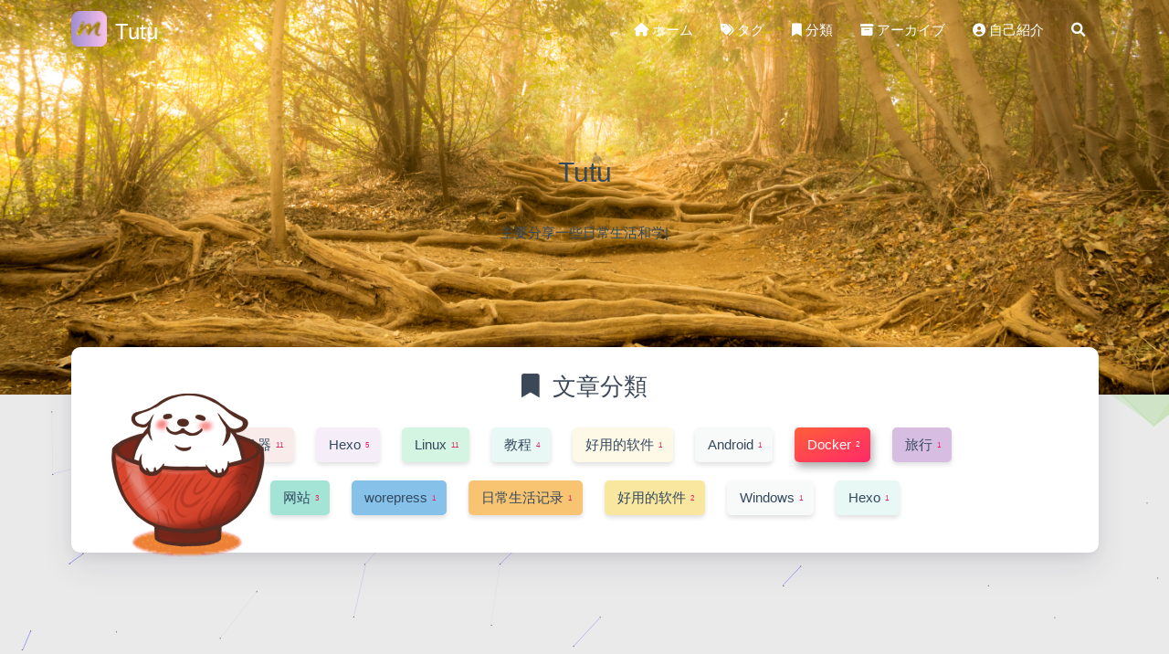

--- FILE ---
content_type: text/html; charset=utf-8
request_url: https://aihuu08.github.io/categories/%E6%9C%8D%E5%8A%A1%E5%99%A8/Linux/Docker/
body_size: 7777
content:
<!DOCTYPE HTML>
<html lang="jp">


<head>
    <meta charset="utf-8">
    <meta name="keywords" content="分類: Docker, Android Python">
    <meta name="description" content="Tutu的博客">
    <meta http-equiv="X-UA-Compatible" content="IE=edge">
    <meta name="viewport" content="width=device-width, initial-scale=1.0, user-scalable=no">
    <meta name="renderer" content="webkit|ie-stand|ie-comp">
    <meta name="mobile-web-app-capable" content="yes">
    <meta name="format-detection" content="telephone=no">
    <meta name="apple-mobile-web-app-capable" content="yes">
    <meta name="apple-mobile-web-app-status-bar-style" content="black-translucent">
    <meta name="referrer" content="no-referrer-when-downgrade">
    <!-- Global site tag (gtag.js) - Google Analytics -->


    

    <title>分類: Docker | Tutu</title>
    <link rel="icon" type="image/png" href="/favicon.png">

    <link rel="stylesheet" type="text/css" href="/libs/awesome/css/all.min.css">
    <link rel="stylesheet" type="text/css" href="/libs/materialize/materialize.min.css">
    <link rel="stylesheet" type="text/css" href="/libs/aos/aos.css">
    <link rel="stylesheet" type="text/css" href="/libs/animate/animate.min.css">
    <link rel="stylesheet" type="text/css" href="/libs/lightGallery/css/lightgallery.min.css">
    <link rel="stylesheet" type="text/css" href="/css/matery.css">
    <link rel="stylesheet" type="text/css" href="/css/my.css">

    <script src="/libs/jquery/jquery-3.6.0.min.js"></script>

<meta name="generator" content="Hexo 6.3.0">
<style>.github-emoji { position: relative; display: inline-block; width: 1.2em; min-height: 1.2em; overflow: hidden; vertical-align: top; color: transparent; }  .github-emoji > span { position: relative; z-index: 10; }  .github-emoji img, .github-emoji .fancybox { margin: 0 !important; padding: 0 !important; border: none !important; outline: none !important; text-decoration: none !important; user-select: none !important; cursor: auto !important; }  .github-emoji img { height: 1.2em !important; width: 1.2em !important; position: absolute !important; left: 50% !important; top: 50% !important; transform: translate(-50%, -50%) !important; user-select: none !important; cursor: auto !important; } .github-emoji-fallback { color: inherit; } .github-emoji-fallback img { opacity: 0 !important; }</style>
<link rel="alternate" href="/atom.xml" title="Tutu" type="application/atom+xml">
</head>


<body>
    <header class="navbar-fixed">
    <nav id="headNav" class="bg-color nav-transparent">
        <div id="navContainer" class="nav-wrapper container">
            <div class="brand-logo">
                <a href="/" class="waves-effect waves-light">
                    
                    <img src="/medias/favicon-32x32.png" class="logo-img" alt="LOGO">
                    
                    <span class="logo-span">Tutu</span>
                </a>
            </div>
            

<a href="#" data-target="mobile-nav" class="sidenav-trigger button-collapse"><i class="fas fa-bars"></i></a>
<ul class="right nav-menu">
  
  <li class="hide-on-med-and-down nav-item">
    
    <a href="/" class="waves-effect waves-light">
      
      <i class="fas fa-home" style="zoom: 0.6;"></i>
      
      <span>ホーム</span>
    </a>
    
  </li>
  
  <li class="hide-on-med-and-down nav-item">
    
    <a href="/tags" class="waves-effect waves-light">
      
      <i class="fas fa-tags" style="zoom: 0.6;"></i>
      
      <span>タグ</span>
    </a>
    
  </li>
  
  <li class="hide-on-med-and-down nav-item">
    
    <a href="/categories" class="waves-effect waves-light">
      
      <i class="fas fa-bookmark" style="zoom: 0.6;"></i>
      
      <span>分類</span>
    </a>
    
  </li>
  
  <li class="hide-on-med-and-down nav-item">
    
    <a href="/archives" class="waves-effect waves-light">
      
      <i class="fas fa-archive" style="zoom: 0.6;"></i>
      
      <span>アーカイブ</span>
    </a>
    
  </li>
  
  <li class="hide-on-med-and-down nav-item">
    
    <a href="/about" class="waves-effect waves-light">
      
      <i class="fas fa-user-circle" style="zoom: 0.6;"></i>
      
      <span>自己紹介</span>
    </a>
    
  </li>
  
  <li>
    <a href="#searchModal" class="modal-trigger waves-effect waves-light">
      <i id="searchIcon" class="fas fa-search" title="検索" style="zoom: 0.85;"></i>
    </a>
  </li>
</ul>


<div id="mobile-nav" class="side-nav sidenav">

    <div class="mobile-head bg-color">
        
        <img src="/medias/favicon-32x32.png" class="logo-img circle responsive-img">
        
        <div class="logo-name">Tutu</div>
        <div class="logo-desc">
            
            Tutu的博客
            
        </div>
    </div>

    <ul class="menu-list mobile-menu-list">
        
        <li class="m-nav-item">
	  
		<a href="/" class="waves-effect waves-light">
			
			    <i class="fa-fw fas fa-home"></i>
			
			ホーム
		</a>
          
        </li>
        
        <li class="m-nav-item">
	  
		<a href="/tags" class="waves-effect waves-light">
			
			    <i class="fa-fw fas fa-tags"></i>
			
			タグ
		</a>
          
        </li>
        
        <li class="m-nav-item">
	  
		<a href="/categories" class="waves-effect waves-light">
			
			    <i class="fa-fw fas fa-bookmark"></i>
			
			分類
		</a>
          
        </li>
        
        <li class="m-nav-item">
	  
		<a href="/archives" class="waves-effect waves-light">
			
			    <i class="fa-fw fas fa-archive"></i>
			
			アーカイブ
		</a>
          
        </li>
        
        <li class="m-nav-item">
	  
		<a href="/about" class="waves-effect waves-light">
			
			    <i class="fa-fw fas fa-user-circle"></i>
			
			自己紹介
		</a>
          
        </li>
        
        
        <li><div class="divider"></div></li>
        <li>
            <a href="https://github.com" class="waves-effect waves-light" target="_blank">
                <i class="fab fa-github-square fa-fw"></i>Fork Me
            </a>
        </li>
        
    </ul>
</div>


        </div>

        
            <style>
    .nav-transparent .github-corner {
        display: none !important;
    }

    .github-corner {
        position: absolute;
        z-index: 10;
        top: 0;
        right: 0;
        border: 0;
        transform: scale(1.1);
    }

    .github-corner svg {
        color: #0f9d58;
        fill: #fff;
        height: 64px;
        width: 64px;
    }

    .github-corner:hover .octo-arm {
        animation: a 0.56s ease-in-out;
    }

    .github-corner .octo-arm {
        animation: none;
    }

    @keyframes a {
        0%,
        to {
            transform: rotate(0);
        }
        20%,
        60% {
            transform: rotate(-25deg);
        }
        40%,
        80% {
            transform: rotate(10deg);
        }
    }
</style>

<a href="https://github.com" class="github-corner tooltipped hide-on-med-and-down" target="_blank"
   data-tooltip="Fork Me" data-position="left" data-delay="50">
    <svg viewBox="0 0 250 250" aria-hidden="true">
        <path d="M0,0 L115,115 L130,115 L142,142 L250,250 L250,0 Z"></path>
        <path d="M128.3,109.0 C113.8,99.7 119.0,89.6 119.0,89.6 C122.0,82.7 120.5,78.6 120.5,78.6 C119.2,72.0 123.4,76.3 123.4,76.3 C127.3,80.9 125.5,87.3 125.5,87.3 C122.9,97.6 130.6,101.9 134.4,103.2"
              fill="currentColor" style="transform-origin: 130px 106px;" class="octo-arm"></path>
        <path d="M115.0,115.0 C114.9,115.1 118.7,116.5 119.8,115.4 L133.7,101.6 C136.9,99.2 139.9,98.4 142.2,98.6 C133.8,88.0 127.5,74.4 143.8,58.0 C148.5,53.4 154.0,51.2 159.7,51.0 C160.3,49.4 163.2,43.6 171.4,40.1 C171.4,40.1 176.1,42.5 178.8,56.2 C183.1,58.6 187.2,61.8 190.9,65.4 C194.5,69.0 197.7,73.2 200.1,77.6 C213.8,80.2 216.3,84.9 216.3,84.9 C212.7,93.1 206.9,96.0 205.4,96.6 C205.1,102.4 203.0,107.8 198.3,112.5 C181.9,128.9 168.3,122.5 157.7,114.1 C157.9,116.9 156.7,120.9 152.7,124.9 L141.0,136.5 C139.8,137.7 141.6,141.9 141.8,141.8 Z"
              fill="currentColor" class="octo-body"></path>
    </svg>
</a>
        
    </nav>

</header>

    <div class="bg-cover pd-header about-cover">
    <div class="container">
    <div class="row">
    <div class="col s10 offset-s1 m8 offset-m2 l8 offset-l2">
        <div class="brand">
            <div class="title center-align">
                
                    Tutu
                
            </div>

            <div class="description center-align">
                
                <span id="Tutu"></span>
                <script src="https://cdn.jsdelivr.net/npm/typed.js@2.0.11"></script>
                <script>
                    var typed = new Typed("#Tutu", {
                        strings: [ 
                            
                                "Tutu",
                            
                                "主要分享一些日常生活和学习研究",
                            
                        ],
                        startDelay: 300,
                        typeSpeed: 100,
                        loop: true,
                        backSpeed: 50,
                        showCursor: true
                    });
                </script>
                
            </div>
        </div>
    </div>
</div>


<script>
    $('.bg-cover').css('background-image', 'url(/medias/banner/0.jpg)');
</script>


    </div>
</div>

<main class="content">

    

<div id="category-cloud" class="container chip-container">
    <div class="card">
        <div class="card-content">
            <div class="tag-title center-align">
                <i class="fas fa-bookmark"></i>&nbsp;&nbsp;文章分類
            </div>
            <div class="tag-chips">
                
                
                
                <a href="/categories/%E6%9C%8D%E5%8A%A1%E5%99%A8/" title="服务器: 11">
                    <span class="chip center-align waves-effect waves-light
                             chip-default "
                            style="background-color: #F9EBEA;">服务器
                        <span class="tag-length">11</span>
                    </span>
                </a>
                
                
                <a href="/categories/Hexo/" title="Hexo: 5">
                    <span class="chip center-align waves-effect waves-light
                             chip-default "
                            style="background-color: #F5EEF8;">Hexo
                        <span class="tag-length">5</span>
                    </span>
                </a>
                
                
                <a href="/categories/%E6%9C%8D%E5%8A%A1%E5%99%A8/Linux/" title="Linux: 11">
                    <span class="chip center-align waves-effect waves-light
                             chip-default "
                            style="background-color: #D5F5E3;">Linux
                        <span class="tag-length">11</span>
                    </span>
                </a>
                
                
                <a href="/categories/%E6%95%99%E7%A8%8B/" title="教程: 4">
                    <span class="chip center-align waves-effect waves-light
                             chip-default "
                            style="background-color: #E8F8F5;">教程
                        <span class="tag-length">4</span>
                    </span>
                </a>
                
                
                <a href="/categories/%E5%A5%BD%E7%94%A8%E7%9A%84%E8%BD%AF%E4%BB%B6/" title="好用的软件: 1">
                    <span class="chip center-align waves-effect waves-light
                             chip-default "
                            style="background-color: #FEF9E7;">好用的软件
                        <span class="tag-length">1</span>
                    </span>
                </a>
                
                
                <a href="/categories/Android/" title="Android: 1">
                    <span class="chip center-align waves-effect waves-light
                             chip-default "
                            style="background-color: #F8F9F9;">Android
                        <span class="tag-length">1</span>
                    </span>
                </a>
                
                
                <a href="/categories/%E6%9C%8D%E5%8A%A1%E5%99%A8/Linux/Docker/" title="Docker: 2">
                    <span class="chip center-align waves-effect waves-light
                             chip-active "
                            style="background-color: #82E0AA;">Docker
                        <span class="tag-length">2</span>
                    </span>
                </a>
                
                
                <a href="/categories/%E6%97%85%E8%A1%8C/" title="旅行: 1">
                    <span class="chip center-align waves-effect waves-light
                             chip-default "
                            style="background-color: #D7BDE2;">旅行
                        <span class="tag-length">1</span>
                    </span>
                </a>
                
                
                <a href="/categories/%E6%9C%8D%E5%8A%A1%E5%99%A8/Linux/%E7%BD%91%E7%AB%99/" title="网站: 3">
                    <span class="chip center-align waves-effect waves-light
                             chip-default "
                            style="background-color: #A3E4D7;">网站
                        <span class="tag-length">3</span>
                    </span>
                </a>
                
                
                <a href="/categories/%E6%9C%8D%E5%8A%A1%E5%99%A8/Linux/worepress/" title="worepress: 1">
                    <span class="chip center-align waves-effect waves-light
                             chip-default "
                            style="background-color: #85C1E9;">worepress
                        <span class="tag-length">1</span>
                    </span>
                </a>
                
                
                <a href="/categories/%E6%97%85%E8%A1%8C/%E6%97%A5%E5%B8%B8%E7%94%9F%E6%B4%BB%E8%AE%B0%E5%BD%95/" title="日常生活记录: 1">
                    <span class="chip center-align waves-effect waves-light
                             chip-default "
                            style="background-color: #F8C471;">日常生活记录
                        <span class="tag-length">1</span>
                    </span>
                </a>
                
                
                <a href="/categories/%E6%95%99%E7%A8%8B/%E5%A5%BD%E7%94%A8%E7%9A%84%E8%BD%AF%E4%BB%B6/" title="好用的软件: 2">
                    <span class="chip center-align waves-effect waves-light
                             chip-default "
                            style="background-color: #F9E79F;">好用的软件
                        <span class="tag-length">2</span>
                    </span>
                </a>
                
                
                <a href="/categories/%E6%95%99%E7%A8%8B/%E5%A5%BD%E7%94%A8%E7%9A%84%E8%BD%AF%E4%BB%B6/Windows/" title="Windows: 1">
                    <span class="chip center-align waves-effect waves-light
                             chip-default "
                            style="background-color: #F8F9F9;">Windows
                        <span class="tag-length">1</span>
                    </span>
                </a>
                
                
                <a href="/categories/%E6%95%99%E7%A8%8B/Hexo/" title="Hexo: 1">
                    <span class="chip center-align waves-effect waves-light
                             chip-default "
                            style="background-color: #E8F8F5;">Hexo
                        <span class="tag-length">1</span>
                    </span>
                </a>
                
                
            </div>
        </div>
    </div>
</div>


    

    <article id="articles" class="container articles">
        <div class="row tags-posts">
            
            <div class="article tag-post col s12 m6 l4" data-aos="zoom-in">
                <div class="card">
                    <a href="/2022/08/26/%E5%A6%82%E4%BD%95%E5%9C%A8Ubuntu%E9%87%8C%E5%AE%89%E8%A3%85Docker/">
                        <div class="card-image tag-image">
                            
                            
                            <img src="/medias/featureimages/23.jpg" class="responsive-img" alt="如何在Ubuntu里安装Docker同时为 Docker 安装图形化操作界面">
                            
                            <span class="card-title">如何在Ubuntu里安装Docker同时为 Docker 安装图形化操作界面</span>
                        </div>
                    </a>
                    <div class="card-content article-content">
                        <div class="summary block-with-text">
                            
                                如何在Ubuntu里安装Docker同时为 Docker 安装图形化操作界面 Portainer安装Docker1.更新 apt 工具及索引，以支持 https 存储库sudo apt-get update

sudo apt-get in
                            
                        </div>
                        <div class="publish-info">
                            <span class="publish-date">
                                <i class="far fa-clock fa-fw icon-date"></i>2022-08-26
                            </span>
                            <span class="publish-author">
                                
                                <i class="fas fa-bookmark fa-fw icon-category"></i>
                                
                                <a href="/categories/%E6%9C%8D%E5%8A%A1%E5%99%A8/" class="post-category">
                                    服务器
                                </a>
                                
                                <a href="/categories/%E6%9C%8D%E5%8A%A1%E5%99%A8/Linux/" class="post-category">
                                    Linux
                                </a>
                                
                                <a href="/categories/%E6%9C%8D%E5%8A%A1%E5%99%A8/Linux/Docker/" class="post-category">
                                    Docker
                                </a>
                                
                                
                            </span>
                        </div>
                    </div>

                    
                    <div class="card-action article-tags">
                        
                        <a href="/tags/%E6%95%99%E7%A8%8B/">
                            <span class="chip bg-color">教程</span>
                        </a>
                        
                        <a href="/tags/Ubuntu/">
                            <span class="chip bg-color">Ubuntu</span>
                        </a>
                        
                        <a href="/tags/Portainer/">
                            <span class="chip bg-color">Portainer</span>
                        </a>
                        
                    </div>
                    
                </div>
            </div>
            
            <div class="article tag-post col s12 m6 l4" data-aos="zoom-in">
                <div class="card">
                    <a href="/2022/08/26/Docker-Portainer%E5%A6%82%E4%BD%95%E9%80%9A%E8%BF%87%E5%91%BD%E4%BB%A4%E6%9D%A5%E5%AE%89%E8%A3%85%E9%A1%B9%E7%9B%AE/">
                        <div class="card-image tag-image">
                            
                            
                            <img src="/medias/featureimages/11.jpg" class="responsive-img" alt="Docker Portainer如何通过命令来安装项目">
                            
                            <span class="card-title">Docker Portainer如何通过命令来安装项目</span>
                        </div>
                    </a>
                    <div class="card-content article-content">
                        <div class="summary block-with-text">
                            
                                Docker Portainer如何通过命令来安装navidrome项目1.安装配置好Docker Portainer
这次以安装navidrome为例
2.然后输入
https://127.0.0.1:9443
访问
Portainer界
                            
                        </div>
                        <div class="publish-info">
                            <span class="publish-date">
                                <i class="far fa-clock fa-fw icon-date"></i>2022-08-26
                            </span>
                            <span class="publish-author">
                                
                                <i class="fas fa-bookmark fa-fw icon-category"></i>
                                
                                <a href="/categories/%E6%9C%8D%E5%8A%A1%E5%99%A8/" class="post-category">
                                    服务器
                                </a>
                                
                                <a href="/categories/%E6%9C%8D%E5%8A%A1%E5%99%A8/Linux/" class="post-category">
                                    Linux
                                </a>
                                
                                <a href="/categories/%E6%9C%8D%E5%8A%A1%E5%99%A8/Linux/Docker/" class="post-category">
                                    Docker
                                </a>
                                
                                
                            </span>
                        </div>
                    </div>

                    
                    <div class="card-action article-tags">
                        
                        <a href="/tags/%E6%95%99%E7%A8%8B/">
                            <span class="chip bg-color">教程</span>
                        </a>
                        
                        <a href="/tags/Ubuntu/">
                            <span class="chip bg-color">Ubuntu</span>
                        </a>
                        
                        <a href="/tags/Portainer/">
                            <span class="chip bg-color">Portainer</span>
                        </a>
                        
                        <a href="/tags/navidrome/">
                            <span class="chip bg-color">navidrome</span>
                        </a>
                        
                    </div>
                    
                </div>
            </div>
            
        </div>
    </article>
</main>




    <footer class="page-footer bg-color">
    
        <link rel="stylesheet" href="/libs/aplayer/APlayer.min.css">
<style>
    .aplayer .aplayer-lrc p {
        
        display: none;
        
        font-size: 12px;
        font-weight: 700;
        line-height: 16px !important;
    }

    .aplayer .aplayer-lrc p.aplayer-lrc-current {
        
        display: none;
        
        font-size: 15px;
        color: #42b983;
    }

    
    .aplayer.aplayer-fixed.aplayer-narrow .aplayer-body {
        left: -66px !important;
    }

    .aplayer.aplayer-fixed.aplayer-narrow .aplayer-body:hover {
        left: 0px !important;
    }

    
</style>
<div class="">
    
    <div class="row">
        <meting-js class="col l8 offset-l2 m10 offset-m1 s12"
                   server="netease"
                   type="playlist"
                   id="503838841"
                   fixed='true'
                   autoplay='false'
                   theme='#42b983'
                   loop='all'
                   order='random'
                   preload='auto'
                   volume='0.7'
                   list-folded='true'
        >
        </meting-js>
    </div>
</div>

<script src="/libs/aplayer/APlayer.min.js"></script>
<script src="/libs/aplayer/Meting.min.js"></script>

    

    <div class="container row center-align"
         style="margin-bottom: 15px !important;">
        <div class="col s12 m8 l8 copy-right">
            Copyright&nbsp;&copy;
            
                <span id="year">2022</span>
            
            <a href="/about" target="_blank">Tutu</a>
            |&nbsp;Powered by&nbsp;<a href="https://hexo.io/" target="_blank">Hexo</a>
            |&nbsp;Theme&nbsp;<a href="https://github.com/blinkfox/hexo-theme-matery" target="_blank">Matery</a>
            <br>
            
            
            
                
            
            
                <span id="busuanzi_container_site_pv">
                &nbsp;|&nbsp;<i class="far fa-eye"></i>&nbsp;アクセス回数:&nbsp;
                    <span id="busuanzi_value_site_pv" class="white-color"></span>
            </span>
            
            
                <span id="busuanzi_container_site_uv">
                &nbsp;|&nbsp;<i class="fas fa-users"></i>&nbsp;アクセス人数:&nbsp;
                    <span id="busuanzi_value_site_uv" class="white-color"></span>
            </span>
            
            <br>

            <!-- 运行天数提醒. -->
            
                <span id="sitetime"> Loading ...</span>
                <script>
                    var calcSiteTime = function () {
                        var seconds = 1000;
                        var minutes = seconds * 60;
                        var hours = minutes * 60;
                        var days = hours * 24;
                        var years = days * 365;
                        var today = new Date();
                        var startYear = "2022";
                        var startMonth = "5";
                        var startDate = "20";
                        var startHour = "0";
                        var startMinute = "0";
                        var startSecond = "0";
                        var todayYear = today.getFullYear();
                        var todayMonth = today.getMonth() + 1;
                        var todayDate = today.getDate();
                        var todayHour = today.getHours();
                        var todayMinute = today.getMinutes();
                        var todaySecond = today.getSeconds();
                        var t1 = Date.UTC(startYear, startMonth, startDate, startHour, startMinute, startSecond);
                        var t2 = Date.UTC(todayYear, todayMonth, todayDate, todayHour, todayMinute, todaySecond);
                        var diff = t2 - t1;
                        var diffYears = Math.floor(diff / years);
                        var diffDays = Math.floor((diff / days) - diffYears * 365);

                        // 区分是否有年份.
                        var language = 'jp';
                        if (startYear === String(todayYear)) {
                            document.getElementById("year").innerHTML = todayYear;
                            var daysTip = 'This site has been running for ' + diffDays + ' days';
                            if (language === 'zh-CN') {
                                daysTip = '本站已运行 ' + diffDays + ' 天';
                            } else if (language === 'zh-HK') {
                                daysTip = '本站已運行 ' + diffDays + ' 天';
                            }
                            document.getElementById("sitetime").innerHTML = daysTip;
                        } else {
                            document.getElementById("year").innerHTML = startYear + " - " + todayYear;
                            var yearsAndDaysTip = 'This site has been running for ' + diffYears + ' years and '
                                + diffDays + ' days';
                            if (language === 'zh-CN') {
                                yearsAndDaysTip = '本站已运行 ' + diffYears + ' 年 ' + diffDays + ' 天';
                            } else if (language === 'zh-HK') {
                                yearsAndDaysTip = '本站已運行 ' + diffYears + ' 年 ' + diffDays + ' 天';
                            }
                            document.getElementById("sitetime").innerHTML = yearsAndDaysTip;
                        }
                    }

                    calcSiteTime();
                </script>
            
            <br>
            
        </div>
        <div class="col s12 m4 l4 social-link social-statis">
    <a href="https://github.com/Aihuu08" class="tooltipped" target="_blank" data-tooltip="访问我的GitHub" data-position="top" data-delay="50">
        <i class="fab fa-github"></i>
    </a>



    <a href="mailto:tibaaihuu@yahoo.co.jp" class="tooltipped" target="_blank" data-tooltip="邮件联系我" data-position="top" data-delay="50">
        <i class="fas fa-envelope-open"></i>
    </a>







    <a href="tencent://AddContact/?fromId=50&fromSubId=1&subcmd=all&uin=775712438" class="tooltipped" target="_blank" data-tooltip="QQ联系我: 775712438" data-position="top" data-delay="50">
        <i class="fab fa-qq"></i>
    </a>







</div>
    </div>
</footer>

<div class="progress-bar"></div>


    <!-- 搜索遮罩框 -->
<div id="searchModal" class="modal">
    <div class="modal-content">
        <div class="search-header">
            <span class="title"><i class="fas fa-search"></i>&nbsp;&nbsp;検索</span>
            <input type="search" id="searchInput" name="s" placeholder="キーワードを入力してください。"
                   class="search-input">
        </div>
        <div id="searchResult"></div>
    </div>
</div>

<script type="text/javascript">
$(function () {
    var searchFunc = function (path, search_id, content_id) {
        'use strict';
        $.ajax({
            url: path,
            dataType: "xml",
            success: function (xmlResponse) {
                // get the contents from search data
                var datas = $("entry", xmlResponse).map(function () {
                    return {
                        title: $("title", this).text(),
                        content: $("content", this).text(),
                        url: $("url", this).text()
                    };
                }).get();
                var $input = document.getElementById(search_id);
                var $resultContent = document.getElementById(content_id);
                $input.addEventListener('input', function () {
                    var str = '<ul class=\"search-result-list\">';
                    var keywords = this.value.trim().toLowerCase().split(/[\s\-]+/);
                    $resultContent.innerHTML = "";
                    if (this.value.trim().length <= 0) {
                        return;
                    }
                    // perform local searching
                    datas.forEach(function (data) {
                        var isMatch = true;
                        var data_title = data.title.trim().toLowerCase();
                        var data_content = data.content.trim().replace(/<[^>]+>/g, "").toLowerCase();
                        var data_url = data.url;
                        data_url = data_url.indexOf('/') === 0 ? data.url : '/' + data_url;
                        var index_title = -1;
                        var index_content = -1;
                        var first_occur = -1;
                        // only match artiles with not empty titles and contents
                        if (data_title !== '' && data_content !== '') {
                            keywords.forEach(function (keyword, i) {
                                index_title = data_title.indexOf(keyword);
                                index_content = data_content.indexOf(keyword);
                                if (index_title < 0 && index_content < 0) {
                                    isMatch = false;
                                } else {
                                    if (index_content < 0) {
                                        index_content = 0;
                                    }
                                    if (i === 0) {
                                        first_occur = index_content;
                                    }
                                }
                            });
                        }
                        // show search results
                        if (isMatch) {
                            str += "<li><a href='" + data_url + "' class='search-result-title'>" + data_title + "</a>";
                            var content = data.content.trim().replace(/<[^>]+>/g, "");
                            if (first_occur >= 0) {
                                // cut out 100 characters
                                var start = first_occur - 20;
                                var end = first_occur + 80;
                                if (start < 0) {
                                    start = 0;
                                }
                                if (start === 0) {
                                    end = 100;
                                }
                                if (end > content.length) {
                                    end = content.length;
                                }
                                var match_content = content.substr(start, end);
                                // highlight all keywords
                                keywords.forEach(function (keyword) {
                                    var regS = new RegExp(keyword, "gi");
                                    match_content = match_content.replace(regS, "<em class=\"search-keyword\">" + keyword + "</em>");
                                });

                                str += "<p class=\"search-result\">" + match_content + "...</p>"
                            }
                            str += "</li>";
                        }
                    });
                    str += "</ul>";
                    $resultContent.innerHTML = str;
                });
            }
        });
    };

    searchFunc('/search.xml', 'searchInput', 'searchResult');
});
</script>

    <!-- 回到顶部按钮 -->
<div id="backTop" class="top-scroll">
    <a class="btn-floating btn-large waves-effect waves-light" href="#!">
        <i class="fas fa-arrow-up"></i>
    </a>
</div>


    <script src="/libs/materialize/materialize.min.js"></script>
    <script src="/libs/masonry/masonry.pkgd.min.js"></script>
    <script src="/libs/aos/aos.js"></script>
    <script src="/libs/scrollprogress/scrollProgress.min.js"></script>
    <script src="/libs/lightGallery/js/lightgallery-all.min.js"></script>
    <script src="/js/matery.js"></script>

    

    

    <!-- 雪花特效 -->
    

    <!-- 鼠标星星特效 -->
    

     
        <script src="https://ssl.captcha.qq.com/TCaptcha.js"></script>
        <script src="/libs/others/TencentCaptcha.js"></script>
        <button id="TencentCaptcha" data-appid="xxxxxxxxxx" data-cbfn="callback" type="button" hidden></button>
    

    <!-- Baidu Analytics -->

    <!-- Baidu Push -->

<script>
    (function () {
        var bp = document.createElement('script');
        var curProtocol = window.location.protocol.split(':')[0];
        if (curProtocol === 'https') {
            bp.src = 'https://zz.bdstatic.com/linksubmit/push.js';
        } else {
            bp.src = 'http://push.zhanzhang.baidu.com/push.js';
        }
        var s = document.getElementsByTagName("script")[0];
        s.parentNode.insertBefore(bp, s);
    })();
</script>

    
    <script src="/libs/others/clicklove.js" async="async"></script>
    
    
    <script async src="/libs/others/busuanzi.pure.mini.js"></script>
    

    

    

    <!--腾讯兔小巢-->
    
    
    <script type="text/javascript" color="0,0,255"
        pointColor="0,0,255" opacity='0.7'
        zIndex="-1" count="99"
        src="/libs/background/canvas-nest.js"></script>
    

    

    
    <script type="text/javascript" src="/libs/background/ribbon-dynamic.js" async="async"></script>
    

    
    <script src="/libs/instantpage/instantpage.js" type="module"></script>
    

<script src="/live2dw/lib/L2Dwidget.min.js?094cbace49a39548bed64abff5988b05"></script><script>L2Dwidget.init({"pluginRootPath":"live2dw/","pluginJsPath":"lib/","pluginModelPath":"assets/","tagMode":false,"log":false,"model":{"jsonPath":"https://cdn.jsdelivr.net/npm/live2d-widget-model-wanko@1.0.5/assets/wanko.model.json"},"display":{"position":"left","width":300,"height":400,"hOffset":50,"vOffset":10},"mobile":{"show":false}});</script></body>

</html>


--- FILE ---
content_type: text/css; charset=utf-8
request_url: https://aihuu08.github.io/css/my.css
body_size: -499
content:
/* Here is your custom css styles. */


--- FILE ---
content_type: application/xml
request_url: https://aihuu08.github.io/search.xml
body_size: 94052
content:
<?xml version="1.0" encoding="utf-8"?>
<search>
  <entry>
    <title>Docker Portainer如何通过命令来安装项目</title>
    <url>/2022/08/26/Docker-Portainer%E5%A6%82%E4%BD%95%E9%80%9A%E8%BF%87%E5%91%BD%E4%BB%A4%E6%9D%A5%E5%AE%89%E8%A3%85%E9%A1%B9%E7%9B%AE/</url>
    <content><![CDATA[<h1 id="Docker-Portainer如何通过命令来安装navidrome项目"><a href="#Docker-Portainer如何通过命令来安装navidrome项目" class="headerlink" title="Docker Portainer如何通过命令来安装navidrome项目"></a>Docker Portainer如何通过命令来安装navidrome项目</h1><p>1.安装配置好Docker Portainer</p>
<p>这次以安装<strong>navidrome</strong>为例</p>
<p>2.然后输入</p>
<p><a href="https://127.0.0.1:9443/">https://127.0.0.1:9443</a></p>
<p>访问</p>
<p>Portainer界面</p>
<p>3.依次点击</p>
<p>Stacks➡Add stack</p>
<p>Name填一个navidrome</p>
<p>Web editor填写安装命令</p>
<pre class="line-numbers language-bash" data-language="bash"><code class="language-bash">version: <span class="token string">"3"</span>
services:
  navidrome:
    image: deluan/navidrome:latest
    user: <span class="token number">0</span>:0 <span class="token comment"># 以root用户运行should be owner of root</span>
    ports:
      - <span class="token string">"4533:4533"</span>  <span class="token comment">#自定义设置端口映射</span>
    restart: unless-stopped
    environment:
      <span class="token comment"># Optional: put your config options customization here. Examples:</span>
      ND_SCANSCHEDULE: 1h
      ND_LOGLEVEL: info  
      ND_SESSIONTIMEOUT: 24h
      ND_BASEURL: <span class="token string">""</span>
    volumes:
      - <span class="token string">"/home/tutu/data:/data"</span>   <span class="token comment">#目录影射/path/to/data为主机目录/data为容器目录，主要存放服务产生的数据</span>
      - <span class="token string">"/home/tutu/music:/music:ro"</span>   <span class="token comment">#目录影射/path/to/music此目录主要存放音乐文件 /music:ro为容器内的相应目录</span><span aria-hidden="true" class="line-numbers-rows"><span></span><span></span><span></span><span></span><span></span><span></span><span></span><span></span><span></span><span></span><span></span><span></span><span></span><span></span><span></span><span></span><span></span></span></code></pre>

<p>在/home/tutu/创建data文件来存放数据</p>
<p>在/home/tutu/music创建music文件来存放自己的音乐</p>
<p>最后只需要点击</p>
<p>Deploy the stack</p>
<p>理论上就能跑起来！</p>
<p><img src="/images/20220826/ubuntu/6.png"></p>
]]></content>
      <categories>
        <category>服务器</category>
        <category>Linux</category>
        <category>Docker</category>
      </categories>
      <tags>
        <tag>教程</tag>
        <tag>Ubuntu</tag>
        <tag>Portainer</tag>
        <tag>navidrome</tag>
      </tags>
  </entry>
  <entry>
    <title>Hexo + GitHub 博客从 Windows 迁移到 macOS</title>
    <url>/2022/08/12/Hexo-GitHub-%E5%8D%9A%E5%AE%A2%E4%BB%8E-Windows-%E8%BF%81%E7%A7%BB%E5%88%B0-macOS/</url>
    <content><![CDATA[<h2 id="一、Mac-环境配置"><a href="#一、Mac-环境配置" class="headerlink" title="一、Mac 环境配置"></a>一、Mac 环境配置</h2><ol>
<li><p>在 Mac 安装 git 和 node.js<br>使用 brew 进行安装</p>
<pre class="line-numbers language-none"><code class="language-none">brew install git
brew install node<span aria-hidden="true" class="line-numbers-rows"><span></span><span></span></span></code></pre>
</li>
<li><p>安装 hexo</p>
<pre class="line-numbers language-none"><code class="language-none">npm install hexo g<span aria-hidden="true" class="line-numbers-rows"><span></span></span></code></pre></li>
</ol>
<p>这条命令不行（用的时候会出现 hexo: COMMAND NOT FOUND 问题）就执行下面这条：</p>
<pre class="line-numbers language-none"><code class="language-none">npm install hexo-cli -g<span aria-hidden="true" class="line-numbers-rows"><span></span></span></code></pre>

<ol start="3">
<li><p>初始化 hexo 目录</p>
<pre class="line-numbers language-none"><code class="language-none">mkdir blog
cd blog<span aria-hidden="true" class="line-numbers-rows"><span></span><span></span></span></code></pre>
</li>
<li><p>新建 hexo 服务</p>
<pre class="line-numbers language-none"><code class="language-none">hexo init
hexo s<span aria-hidden="true" class="line-numbers-rows"><span></span><span></span></span></code></pre></li>
</ol>
<p>打开 localhost:4000 查看是否成功。<br>5. 生成 SSH 密钥<br>先查看本地的 SSH Key：</p>
<pre class="line-numbers language-cd" data-language="cd"><div class="caption"><span>~/.ssh</span></div><code class="language-cd">
如果没有，生成一个SSH Key：<span aria-hidden="true" class="line-numbers-rows"><span></span><span></span></span></code></pre>
<p>ssh-keygen -t rsa -C “<a href="mailto:example@example.com">example@example.com</a>“</p>
<p>最后那个是注册邮箱。<br>6. 关联 GitHub<br>进入 .ssh 文件夹：</p>
<pre class="line-numbers language-none"><code class="language-none">cd ~/.ssh<span aria-hidden="true" class="line-numbers-rows"><span></span></span></code></pre>

<p>然后打开里面的 id_rsa.pub 文件，里面的内容就是 SSH key，复制全部内容。<br>网页打开 GitHub 的设置：Settings -&gt; SSH and GPG keys，点击绿色的按钮New SSH key，然后在输入框中输入刚才复制的内容。保存后，GitHub 可能会向你的邮箱发送一个验证链接（如果有记得去邮箱验证，不然之后的 hexo 部署会一直不成功的）。<br>测试一下是否成功：</p>
<pre class="line-numbers language-none"><code class="language-none">ssh git@github.com<span aria-hidden="true" class="line-numbers-rows"><span></span></span></code></pre>

<p>看到下面的即成功：</p>
<p><img src="/images/111.png"></p>
<h2 id="二、配置文件转移"><a href="#二、配置文件转移" class="headerlink" title="二、配置文件转移"></a>二、配置文件转移</h2><p>先找到 Windows 下的博客根目录 hexo，复制该目录下的：_config.yml、scaffolds、source、themes、public。<br>再找到 Mac 下的博客根目录 hexo，把刚才复制的内容，直接覆盖替换相同的文件以及文件夹。</p>
<h2 id="三、设置个人信息"><a href="#三、设置个人信息" class="headerlink" title="三、设置个人信息"></a>三、设置个人信息</h2><pre class="line-numbers language-none"><code class="language-none">git config --global user.name "yourname”git config --global user.email youremail@example.com<span aria-hidden="true" class="line-numbers-rows"><span></span></span></code></pre>

<h2 id="四、发布文章"><a href="#四、发布文章" class="headerlink" title="四、发布文章"></a>四、发布文章</h2><p>运行以下命令，查看是否可以成功发布博客：</p>
<pre class="line-numbers language-none"><code class="language-none">hexo d -g<span aria-hidden="true" class="line-numbers-rows"><span></span></span></code></pre>

<p>发现报错：</p>
<pre class="line-numbers language-none"><code class="language-none">ERROR Deployer not found: git<span aria-hidden="true" class="line-numbers-rows"><span></span></span></code></pre>

<p>只需要安装：</p>
<pre class="line-numbers language-none"><code class="language-none">npm install hexo-deployer-git --save<span aria-hidden="true" class="line-numbers-rows"><span></span></span></code></pre>
<h2 id="五、参考"><a href="#五、参考" class="headerlink" title="五、参考"></a>五、参考</h2><p>作者：Wonz<br>链接：<a href="https://juejin.cn/post/7016661862448103460">https://juejin.cn/post/7016661862448103460</a></p>
]]></content>
      <categories>
        <category>Hexo</category>
      </categories>
      <tags>
        <tag>Hexo</tag>
        <tag>Blog</tag>
      </tags>
  </entry>
  <entry>
    <title>Hexo + GitHub Pagesでブログを作成する方法</title>
    <url>/2022/05/26/Hexo%20+%20GitHub%20Pages%E3%81%A7%E3%83%96%E3%83%AD%E3%82%B0%E3%82%92%E4%BD%9C%E6%88%90%E3%81%99%E3%82%8B%E6%96%B9%E6%B3%95/</url>
    <content><![CDATA[<p>本記事では、Hexo + GitHub Pagesの組み合わせでブログ環境を構築する方法について説明します。<br>上から順番に読んでいただくと、ブログを作成できるような流れになっています。</p>
<p>本記事の内容です。</p>
<ol>
<li>前提条件</li>
<li>インストール</li>
<li>ブログを作成</li>
<li>記事を作成</li>
<li>テーマを適用</li>
<li>ローカルでサーバ起動</li>
<li>GitHub Pagesへデプロイ</li>
<li>ゴール</li>
<li>GitHub上でブログ用のリポジトリを作成</li>
<li>_config.ymlを編集</li>
<li>GitHub Pagesの設定</li>
<li>デプロイ</li>
<li>参考にしたページ</li>
</ol>
<h2 id="前提条件"><a href="#前提条件" class="headerlink" title="前提条件"></a>前提条件</h2><ul>
<li>GitHubアカウント作成済み</li>
<li>Node.jsインストール済み</li>
<li>Gitインストール済み</li>
</ul>
<h2 id="インストール"><a href="#インストール" class="headerlink" title="インストール"></a>インストール</h2><p>下記コマンドを実行します。コマンドを実行するディレクトリはどこでも良いです。</p>
<pre class="line-numbers language-none"><code class="language-none">npm install -g hexo-cli<span aria-hidden="true" class="line-numbers-rows"><span></span></span></code></pre>

<h2 id="ブログを作成"><a href="#ブログを作成" class="headerlink" title="ブログを作成"></a>ブログを作成</h2><p>ブログを作成したいディレクトリで下記コマンドを実行します。<br>[Webサイト名]には、好きな名前を入力してください。</p>
<pre class="line-numbers language-none"><code class="language-none">hexo init [Webサイト名]<span aria-hidden="true" class="line-numbers-rows"><span></span></span></code></pre>
<p>その後、作成したWebサイトのディレクトリへ移動し、下記コマンドを実行します。</p>
<pre class="line-numbers language-none"><code class="language-none">npm install<span aria-hidden="true" class="line-numbers-rows"><span></span></span></code></pre>

<h2 id="記事を作成"><a href="#記事を作成" class="headerlink" title="記事を作成"></a>記事を作成</h2><p>記事を作成するには、作成したWebサイトディレクトリのルートで下記コマンドを実行します。 [記事名]は、好きな記事名を入力してください。<br>また、この時に拡張子は指定しないように注意です。</p>
<pre class="line-numbers language-none"><code class="language-none">hexo new [記事名]<span aria-hidden="true" class="line-numbers-rows"><span></span></span></code></pre>
<p>すると、source/_posts下に記事のMarkdownファイルが作成されますので、後は自由に編集します。</p>
<h2 id="テーマを適用"><a href="#テーマを適用" class="headerlink" title="テーマを適用"></a>テーマを適用</h2><p>本記事内では、hexo-theme-materyを適用します。<br>最初に作成したWebサイトディレクトリのルートで下記のコマンドを実行し、GitHubからthemesディレクトリへテーマをダウンロードします。</p>
<pre class="line-numbers language-none"><code class="language-none">git clone https://github.com/ppoffice/hexo-theme-icarus themes/hexo-theme-matery<span aria-hidden="true" class="line-numbers-rows"><span></span></span></code></pre>
<p>テーマのダウンロード後、_config.ymlの</p>
<pre class="line-numbers language-none"><code class="language-none">theme: landscape<span aria-hidden="true" class="line-numbers-rows"><span></span></span></code></pre>
<p>の右側をダウンロードしたテーマ名に変更します。<br>今回はhexo-theme-icarusを適用するので、下記の通り変更します。</p>
<pre class="line-numbers language-none"><code class="language-none">theme: hexo-theme-icarus<span aria-hidden="true" class="line-numbers-rows"><span></span></span></code></pre>
<p>テーマの一覧を確認できるページや個人的におススメしたいテーマについては、本記事最後に記述します。</p>
<p>config.ymlの設定が終わったら上書き保存し、後述する方法でサーバを起動します。<br>初回時はテーマのディレクトリ内でconfig.ymlが作成されるだけでサーバが起動しない事があるので、その場合は再度サーバを起動してください。</p>
<h2 id="ローカルでサーバ起動"><a href="#ローカルでサーバ起動" class="headerlink" title="ローカルでサーバ起動"></a>ローカルでサーバ起動</h2><p>作成したWebサイトディレクトリのルートで下記コマンドを実行します。</p>
<pre class="line-numbers language-none"><code class="language-none">hexo server<span aria-hidden="true" class="line-numbers-rows"><span></span></span></code></pre>
<p>また、下記のように「-p [ポート番号]」とオプションを付けると、そのポート番号で起動することが可能です。</p>
<pre class="line-numbers language-none"><code class="language-none">hexo server -p 12345<span aria-hidden="true" class="line-numbers-rows"><span></span></span></code></pre>
<p>ローカルで公開されているページへアクセスするには、上記コマンド実行時に表示される下記urlへアクセスしましょう。</p>
<pre class="line-numbers language-none"><code class="language-none">INFO  Hexo is running at http://localhost:4000 . Press Ctrl+C to stop.<span aria-hidden="true" class="line-numbers-rows"><span></span></span></code></pre>
<h2 id="GitHub-Pagesへデプロイ"><a href="#GitHub-Pagesへデプロイ" class="headerlink" title="GitHub Pagesへデプロイ"></a>GitHub Pagesへデプロイ</h2><h2 id="ゴール"><a href="#ゴール" class="headerlink" title="ゴール"></a>ゴール</h2><p>今回は、GitHub Pagesのサブディレクトリで公開する。<br>例:下記URLにてブログを公開。<br><a href="https://github.com/Aihuu08/Aihuu08.github.io">https://github.com/Aihuu08/Aihuu08.github.io</a></p>
<h2 id="GitHub上でブログ用のリポジトリを作成"><a href="#GitHub上でブログ用のリポジトリを作成" class="headerlink" title="GitHub上でブログ用のリポジトリを作成"></a>GitHub上でブログ用のリポジトリを作成</h2><p>静的ファイルを公開するためのリポジトリを作成します。<br>今回は「test-hexo-blog」という名前のリポジトリを作成します。</p>
<h2 id="config-ymlを編集"><a href="#config-ymlを編集" class="headerlink" title="config.ymlを編集"></a>config.ymlを編集</h2><p>config.ymlに存在する下記項目を編集します。<br>type、repoおよびbranchは、下記のように<br>typeはgitを、<br>repoは「GitHub上でブログ用のリポジトリを作成」で作成したリポジトリを、<br>branchは使用するbranch (大体の場合はmasterで良いと思います。) を、それぞれ指定してください。</p>
<pre class="line-numbers language-none"><code class="language-none">deploy:
  type: 'git'
  repo: https://github.com/Aihuu08/Aihuu08.github.io.git
  branch: master<span aria-hidden="true" class="line-numbers-rows"><span></span><span></span><span></span><span></span></span></code></pre>
<h2 id="GitHub-Pagesの設定"><a href="#GitHub-Pagesの設定" class="headerlink" title="GitHub Pagesの設定"></a>GitHub Pagesの設定</h2><p>「GitHub上でブログ用のリポジトリを作成」で作成したリポジトリのページを開き、下記の設定を行います。<br>Settings -&gt; GitHub PagesのSourceでmaster branchを選択 (大体の場合はmaster branchだと思います。)<br>実際の画面を確認しながら作業を行いたい方は、下記ページを参考にするとわかりやすいです。<br><a href="https://tech.qookie.jp/posts/hexo-deploy-github-pages-fast/">https://tech.qookie.jp/posts/hexo-deploy-github-pages-fast/</a></p>
<h2 id="デプロイ"><a href="#デプロイ" class="headerlink" title="デプロイ"></a>デプロイ</h2><p>これで最後です。<br>作成したWebサイトディレクトリのルートで下記コマンドを実行し、Hexoで作成したWebページをデプロイします。</p>
<pre class="line-numbers language-none"><code class="language-none">hexo deploy -g<span aria-hidden="true" class="line-numbers-rows"><span></span></span></code></pre>
<p>オプションに「-g」を付けているのは、デプロイ時に静的ファイルの生成も一緒に行いたいためです。</p>
<p>ここまで作業が終わったら、実際に作成したurlへアクセスし、Hexoで作成したものが表示されるかを確認してみましょう。</p>
<h2 id="参考にしたページ"><a href="#参考にしたページ" class="headerlink" title="参考にしたページ"></a>参考にしたページ</h2><p><a href="https://j-levia.hatenablog.jp/entry/2019/09/05/152908#%E8%A8%98%E4%BA%8B%E3%82%92%E4%BD%9C%E6%88%90">https://j-levia.hatenablog.jp/entry/2019/09/05/152908#%E8%A8%98%E4%BA%8B%E3%82%92%E4%BD%9C%E6%88%90</a></p>
]]></content>
      <categories>
        <category>Hexo</category>
      </categories>
      <tags>
        <tag>Hexo</tag>
        <tag>Blog</tag>
      </tags>
  </entry>
  <entry>
    <title>Hexo博客搭建之在文章中插入图片</title>
    <url>/2022/08/12/Hexo%E5%8D%9A%E5%AE%A2%E6%90%AD%E5%BB%BA%E4%B9%8B%E5%9C%A8%E6%96%87%E7%AB%A0%E4%B8%AD%E6%8F%92%E5%85%A5%E5%9B%BE%E7%89%87/</url>
    <content><![CDATA[<h1 id="Hexo博客搭建之在文章中插入图片"><a href="#Hexo博客搭建之在文章中插入图片" class="headerlink" title="Hexo博客搭建之在文章中插入图片"></a>Hexo博客搭建之在文章中插入图片</h1><p>在写文章时，常常有配图说明的需求。Hexo有多种图片插入方式，可以将图片存放在本地引用或者将图片放在CDN上引用。</p>
<h3 id="本地引用"><a href="#本地引用" class="headerlink" title="本地引用"></a>本地引用</h3><h4 id="绝对路径"><a href="#绝对路径" class="headerlink" title="绝对路径"></a>绝对路径</h4><p>当Hexo项目中只用到少量图片时，可以将图片统一放在<code>source/images</code>文件夹中，通过markdown语法访问它们。</p>
<pre class="line-numbers language-none"><code class="language-none">source/images/image.jpg![](/images/image.jpg)<span aria-hidden="true" class="line-numbers-rows"><span></span></span></code></pre>

<p>图片既可以在首页内容中访问到，也可以在文章正文中访问到。</p>
<h4 id="相对路径"><a href="#相对路径" class="headerlink" title="相对路径"></a>相对路径</h4><p>图片除了可以放在统一的<code>images</code>文件夹中，还可以放在文章自己的目录中。文章的目录可以通过配置<code>_config.yml</code>来生成。</p>
<pre class="line-numbers language-none"><code class="language-none">_config.ymlpost_asset_folder: true<span aria-hidden="true" class="line-numbers-rows"><span></span></span></code></pre>

<p>将<code>_config.yml</code>文件中的配置项<code>post_asset_folder</code>设为<code>true</code>后，执行命令<code>$ hexo new post_name</code>，在<code>source/_posts</code>中会生成文章<code>post_name.md</code>和同名文件夹<code>post_name</code>。将图片资源放在<code>post_name</code>中，文章就可以使用相对路径引用图片资源了。</p>
<pre class="line-numbers language-none"><code class="language-none">_posts/post_name/image.jpg![](image.jpg)<span aria-hidden="true" class="line-numbers-rows"><span></span></span></code></pre>

<p>上述是markdown的引用方式，图片只能在文章中显示，但无法在首页中正常显示。</p>
<p>如果希望图片在文章和首页中同时显示，可以使用标签插件语法。</p>
<pre class="line-numbers language-none"><code class="language-none">_posts/post_name/image.jpg{% asset_img image.jpg This is an image %}<span aria-hidden="true" class="line-numbers-rows"><span></span></span></code></pre>

<h3 id="CDN引用"><a href="#CDN引用" class="headerlink" title="CDN引用"></a>CDN引用</h3><p>除了在本地存储图片，还可以将图片上传到一些免费的CDN服务中。比如<a href="http://cloudinary.com/">Cloudinary</a>提供的图片CDN服务，在Cloudinary中上传图片后，会生成对应的url地址，将地址直接拿来引用即可。</p>
]]></content>
      <categories>
        <category>Hexo</category>
      </categories>
      <tags>
        <tag>Hexo</tag>
        <tag>Blog</tag>
      </tags>
  </entry>
  <entry>
    <title>Nginx配置SSL证书（Https）给WordPress网站</title>
    <url>/2022/08/28/Nginx%E9%85%8D%E7%BD%AESSL%E8%AF%81%E4%B9%A6%EF%BC%88Https%EF%BC%89%E7%BB%99WordPress%E7%BD%91%E7%AB%99/</url>
    <content><![CDATA[<h1 id="Nginx配置SSL证书（Https）给WordPress网站"><a href="#Nginx配置SSL证书（Https）给WordPress网站" class="headerlink" title="Nginx配置SSL证书（Https）给WordPress网站"></a>Nginx配置SSL证书（Https）给WordPress网站</h1><p>前置条件：</p>
<p>服务器已经安装nginx和WordPress网站并且通过http可以正常访问。</p>
<h2 id="1-去免费申请一个SSl证书"><a href="#1-去免费申请一个SSl证书" class="headerlink" title="1.去免费申请一个SSl证书"></a>1.去免费申请一个SSl证书</h2><p>推荐一个SSL For Free网站:</p>
<p>网站地址：<a href="https://www.sslforfree.com/">https://www.sslforfree.com</a></p>
<p><img src="https://tutujanjan.world/wp-content/uploads/2022/08/%E5%B1%8F%E5%B9%95%E6%88%AA%E5%9B%BE-2022-08-28-022222-1024x380.png" alt="img"></p>
<p>添加自己需要应用SSL证书的域名,比如我的WordPress网站域名*（tutujanjan.world）,然后点击Create Free SSL Certificate按钮，系统会自动补齐www域名或者不带www域名。</p>
<p>1.然后我们选择90天证书</p>
<p>2.然后取消自动生成 CSR进行手动配置</p>
<p>3.输入邮件地址 城市 国家点击下一步</p>
<p>4.接着就可以下载一个TXT文件保存到本地</p>
<h2 id="2-验证域名所有权"><a href="#2-验证域名所有权" class="headerlink" title="2.验证域名所有权"></a>2.验证域名所有权</h2><p>1.根据网站的提示到我们的服务器网站根目录添加文件夹</p>
<p>列如我的情况</p>
<p>/home/wwwroot/wordpress/.well-known/pki-validation</p>
<p>网站根目录为wordpress在下面创建</p>
<p>.well-known/pki-validation</p>
<p>2.把下载下来的TXT文件导入进去。</p>
<p>然后网站点击验证域名。验证成功就可以下载一个证书的安装包</p>
<p>分别是certificate.crt、ca_bundle.crt，以及private.key。</p>
<p><img src="https://tutujanjan.world/wp-content/uploads/2022/08/%E5%B1%8F%E5%B9%95%E6%88%AA%E5%9B%BE-2022-08-28-023609.png" alt="img"></p>
<h2 id="3-免费SSL证书部署网站"><a href="#3-免费SSL证书部署网站" class="headerlink" title="3.免费SSL证书部署网站"></a>3.免费SSL证书部署网站</h2><ol>
<li>合并certificate.crt、ca_bundle.crt（其实就是用文本编辑器打开，然后把里面的代码复制到一起。）</li>
<li>把合并好的.crt文件改名为自己喜欢的名字，比如tutu.crt</li>
<li>然后在服务器中创建了一个SSL目录”/usr/local/nginx/conf/ssl/”，然后将合并的文件（laobuluo.crt）以及private.key，一并上传进去。</li>
</ol>
<h2 id="4-配置Nginx文件启动SSL证书"><a href="#4-配置Nginx文件启动SSL证书" class="headerlink" title="4.配置Nginx文件启动SSL证书"></a>4.配置Nginx文件启动SSL证书</h2><p>这一步我折腾了好久，格式一定要填对，网上找的教程很多和现在格式都不正确。</p>
<p>1.修改nginx.conf配置</p>
<p>首先进入nginx的安装目录</p>
<p>一般在/usr/local/nginx/conf里面</p>
<p>打开它或者使用命令</p>
<pre class="line-numbers language-none"><code class="language-none">cd /usr/locla/nginx/conf
#修改nginx.conf文件
vim nginx.conf<span aria-hidden="true" class="line-numbers-rows"><span></span><span></span><span></span></span></code></pre>

<p>2.找到server这一行进行修改</p>
<p>格式一定要对。</p>
<p><img src="https://tutujanjan.world/wp-content/uploads/2022/08/%E5%B1%8F%E5%B9%95%E6%88%AA%E5%9B%BE-2022-08-28-024559.png" alt="img"></p>
<p>简单说明以下</p>
<pre class="line-numbers language-none"><code class="language-none">server
    {
        listen 443;                 #监听443端口
        #listen [::]:80 default_server ipv6only=on;
        server_name tutujanjan.world;           #你的域名
        index index.html index.htm index.php;
        root  /home/wwwroot/wordpress;        #站点目录。
	ssl on;   #开启ssl
	ssl_certificate     /usr/local/nginx/conf/ssl/tutu.crt;        #ssl证书的crt文件路径
	ssl_certificate_key /usr/local/nginx/conf/ssl/private.key;         #ssl证书的key文件路径
        #error_page   404   /404.html;

        # Deny access to PHP files in specific directory
        #location ~ /(wp-content|uploads|wp-includes|images)/.*\.php$ { deny all; }

        include enable-php.conf;

        location /nginx_status
        {
            stub_status on;
            access_log   off;
        }

        location ~ .*\.(gif|jpg|jpeg|png|bmp|swf)$
        {
            expires      30d;
        }

        location ~ .*\.(js|css)?$
        {
            expires      12h;
        }

        location ~ /.well-known {
            allow all;
        }

        location ~ /\.
        {
            deny all;
        }

        access_log  /home/wwwlogs/access.log;
    }
include vhost/*.conf;
}<span aria-hidden="true" class="line-numbers-rows"><span></span><span></span><span></span><span></span><span></span><span></span><span></span><span></span><span></span><span></span><span></span><span></span><span></span><span></span><span></span><span></span><span></span><span></span><span></span><span></span><span></span><span></span><span></span><span></span><span></span><span></span><span></span><span></span><span></span><span></span><span></span><span></span><span></span><span></span><span></span><span></span><span></span><span></span><span></span><span></span><span></span><span></span><span></span><span></span><span></span><span></span></span></code></pre>

<p>3.配置完成后，检查一下nginx配置文件是否可用，有successful表示可用。</p>
<pre class="line-numbers language-none"><code class="language-none">$ nginx -t // 检查nginx配置文件<span aria-hidden="true" class="line-numbers-rows"><span></span></span></code></pre>

<p>4.配置正确后，重新加载配置文件使配置生效：</p>
<pre class="line-numbers language-none"><code class="language-none">nginx -s reload // 使配置生效<span aria-hidden="true" class="line-numbers-rows"><span></span></span></code></pre>

<p>5.如需重启nginx，用以下命令：</p>
<pre class="line-numbers language-none"><code class="language-none">$ service nginx stop // 停止
$ service nginx start // 启动
$ service nginx restart // 重启<span aria-hidden="true" class="line-numbers-rows"><span></span><span></span><span></span></span></code></pre>

<h2 id="5-测试是否成功"><a href="#5-测试是否成功" class="headerlink" title="5.测试是否成功"></a>5.测试是否成功</h2><p>输入<a href="https://tutujanjan.world/">https://tutujanjan.world</a> 看看能否成功访问。</p>
<h2 id="6-重定向到-443-端口"><a href="#6-重定向到-443-端口" class="headerlink" title="6.重定向到 443 端口"></a>6.重定向到 443 端口</h2><p>本来以为就结束了，然后我最后发现一个问题，就是必须手动输入https://在浏览器才能访问。</p>
<p>我们需要把80端口的http://重定向到443端口。</p>
<p>打开nginx.conf配置文件</p>
<p>在server上面再添加一行</p>
<pre class="line-numbers language-none"><code class="language-none">server
    {
        listen 443;                 #监听443端口
        #listen [::]:80 default_server ipv6only=on;
        server_name tutujanjan.world;           #你的域名
        index index.html index.htm index.php;
        root  /home/wwwroot/wordpress;        #站点目录。
	ssl on;   #开启ssl<span aria-hidden="true" class="line-numbers-rows"><span></span><span></span><span></span><span></span><span></span><span></span><span></span><span></span></span></code></pre>

<p>相关配置：</p>
<pre class="line-numbers language-none"><code class="language-none">server {
    listen 80;
    server_name YOUR_DOMAIN;
    rewrite ^(.*)$ https://${server_name}$1 permanent;     
}<span aria-hidden="true" class="line-numbers-rows"><span></span><span></span><span></span><span></span><span></span></span></code></pre>

<p>比如我的就是这样的</p>
<p><img src="https://tutujanjan.world/wp-content/uploads/2022/08/%E5%B1%8F%E5%B9%95%E6%88%AA%E5%9B%BE-2022-08-28-173954.png" alt="img"></p>
<p>搞定，只需要输入域名都能访问https://而不需要手动输入了。</p>
<h2 id="总结"><a href="#总结" class="headerlink" title="总结"></a>总结</h2><p>对于小白用户，前面步骤都挺轻松的，后面的配置信息因为格式不对，导致我一直没成功，折腾了半天。</p>
<p>建议配置nginx.conf的时候对它先进行一次备份。</p>
]]></content>
      <categories>
        <category>服务器</category>
        <category>Linux</category>
        <category>网站</category>
      </categories>
      <tags>
        <tag>教程</tag>
        <tag>Ubuntu</tag>
        <tag>WordPress</tag>
        <tag>nginx</tag>
      </tags>
  </entry>
  <entry>
    <title>Ubuntu Server ARM 22.04从英文切换到中文环境</title>
    <url>/2022/08/31/Ubuntu-Server-ARM-22-04%E4%BB%8E%E8%8B%B1%E6%96%87%E5%88%87%E6%8D%A2%E5%88%B0%E4%B8%AD%E6%96%87%E7%8E%AF%E5%A2%83/</url>
    <content><![CDATA[<h1 id="Ubuntu-Server-ARM-22-04从英文切换到中文环境"><a href="#Ubuntu-Server-ARM-22-04从英文切换到中文环境" class="headerlink" title="Ubuntu Server ARM 22.04从英文切换到中文环境"></a>Ubuntu Server ARM 22.04从英文切换到中文环境</h1><h2 id="1-前言"><a href="#1-前言" class="headerlink" title="1.前言"></a>1.前言</h2><p>安装好了Ubuntu Server ARM 22.04的图形化虚拟机，发现设置里面不能切换语言，安装了中文语言包依然没用，甚至选项都没有，瞬间昏了过去<img src="https://s.w.org/images/core/emoji/14.0.0/svg/1f605.svg" alt="😅">。最后还是配置好了中文环境，分享一下经验。</p>
<h2 id="2-开始配置"><a href="#2-开始配置" class="headerlink" title="2.开始配置"></a>2.开始配置</h2><h3 id="2-1-更新软件列表和安装包。"><a href="#2-1-更新软件列表和安装包。" class="headerlink" title="2.1 更新软件列表和安装包。"></a>2.1 更新软件列表和安装包。</h3><pre class="line-numbers language-none"><code class="language-none">sudo apt-get update
sudo apt-get upgrade<span aria-hidden="true" class="line-numbers-rows"><span></span><span></span></span></code></pre>

<h3 id="2-2-安装相关组件："><a href="#2-2-安装相关组件：" class="headerlink" title="2.2 安装相关组件："></a>2.2 安装相关组件：</h3><pre class="line-numbers language-none"><code class="language-none">sudo apt install -y language-pack-zh-hans<span aria-hidden="true" class="line-numbers-rows"><span></span></span></code></pre>

<h3 id="2-3-编辑配置文件"><a href="#2-3-编辑配置文件" class="headerlink" title="2.3 编辑配置文件"></a>2.3 编辑配置文件</h3><pre class="line-numbers language-none"><code class="language-none">sudo vim /etc/default/locale<span aria-hidden="true" class="line-numbers-rows"><span></span></span></code></pre>

<p>如果提示没有vim输入：</p>
<pre class="line-numbers language-none"><code class="language-none">sudo apt install vim<span aria-hidden="true" class="line-numbers-rows"><span></span></span></code></pre>

<p>安装即可</p>
<p>修改为以下内容：</p>
<p><img src="https://tutujanjan.world/wp-content/uploads/2022/08/%E6%88%AA%E5%B1%8F2022-08-31-5.26.44.png" alt="img"></p>
<p>然后重启服务器即可。</p>
<p>*补充</p>
<p>执行以下命令安装字体和输入法。</p>
<pre class="line-numbers language-none"><code class="language-none">sudo apt install $(check-language-support) -y<span aria-hidden="true" class="line-numbers-rows"><span></span></span></code></pre>
]]></content>
      <categories>
        <category>服务器</category>
        <category>Linux</category>
      </categories>
      <tags>
        <tag>教程</tag>
        <tag>Ubuntu</tag>
      </tags>
  </entry>
  <entry>
    <title>Ubuntu防火墙的开启，关闭，端口的打开，查看</title>
    <url>/2022/08/26/Ubuntu%E9%98%B2%E7%81%AB%E5%A2%99%E7%9A%84%E5%BC%80%E5%90%AF%EF%BC%8C%E5%85%B3%E9%97%AD%EF%BC%8C%E7%AB%AF%E5%8F%A3%E7%9A%84%E6%89%93%E5%BC%80%EF%BC%8C%E6%9F%A5%E7%9C%8B/</url>
    <content><![CDATA[<h1 id="Ubuntu防火墙的开启，关闭，端口的打开，查看"><a href="#Ubuntu防火墙的开启，关闭，端口的打开，查看" class="headerlink" title="Ubuntu防火墙的开启，关闭，端口的打开，查看"></a>Ubuntu防火墙的开启，关闭，端口的打开，查看</h1><h2 id="1-防火墙的打开"><a href="#1-防火墙的打开" class="headerlink" title="1.防火墙的打开"></a>1.防火墙的打开</h2><p><strong>sudo ufw enable</strong></p>
<h2 id="2-防火墙的重启"><a href="#2-防火墙的重启" class="headerlink" title="2.防火墙的重启"></a><strong>2.防火墙的重启</strong></h2><p><strong>sudo ufw reload</strong></p>
<h2 id="3-打开想要的端口（以9000为例）"><a href="#3-打开想要的端口（以9000为例）" class="headerlink" title="3.打开想要的端口（以9000为例）"></a><strong>3.打开想要的端口（以9000为例）</strong></h2><p><strong>ufw allow 9000</strong></p>
<h2 id="4-查看本机端口使用情况"><a href="#4-查看本机端口使用情况" class="headerlink" title="4.查看本机端口使用情况"></a><strong>4.查看本机端口使用情况</strong></h2><p><strong>ufw status</strong></p>
]]></content>
      <categories>
        <category>服务器</category>
        <category>Linux</category>
      </categories>
      <tags>
        <tag>教程</tag>
        <tag>Ubuntu</tag>
      </tags>
  </entry>
  <entry>
    <title>Windows 11 免费激活教程</title>
    <url>/2022/08/19/Windows%2011%20%E5%85%8D%E8%B4%B9%E6%BF%80%E6%B4%BB%E6%95%99%E7%A8%8B/</url>
    <content><![CDATA[<h1 id="Windows-11-免费激活教程"><a href="#Windows-11-免费激活教程" class="headerlink" title="Windows 11 免费激活教程"></a>Windows 11 免费激活教程</h1><p>安装好Windows11 以后，之前一直都是用淘宝买激活码来激活系统的，其实只需要三行命令就可以免费激活。</p>
<p>Windows内搜索「cmd」 打开命令窗口依次输入这三条命令：</p>
<pre class="line-numbers language-none"><code class="language-none">slmgr /ipk W269N-WFGWX-YVC9B-4J6C9-T83GX

slmgr /skms kms.loli.best

slmgr /ato<span aria-hidden="true" class="line-numbers-rows"><span></span><span></span><span></span><span></span><span></span></span></code></pre>

<p>看到成功激活，点击确定就OK。</p>
<p>搞定！(≧▽≦)</p>
]]></content>
      <categories>
        <category>教程</category>
      </categories>
      <tags>
        <tag>教程</tag>
        <tag>windows</tag>
      </tags>
  </entry>
  <entry>
    <title>Hello World</title>
    <url>/2022/05/19/hello-world/</url>
    <content><![CDATA[<p>Welcome to <a href="https://hexo.io/">Hexo</a>! This is your very first post. Check <a href="https://hexo.io/docs/">documentation</a> for more info. If you get any problems when using Hexo, you can find the answer in <a href="https://hexo.io/docs/troubleshooting.html">troubleshooting</a> or you can ask me on <a href="https://github.com/hexojs/hexo/issues">GitHub</a>.</p>
<h2 id="Quick-Start"><a href="#Quick-Start" class="headerlink" title="Quick Start"></a>Quick Start</h2><h3 id="Create-a-new-post"><a href="#Create-a-new-post" class="headerlink" title="Create a new post"></a>Create a new post</h3><pre class="line-numbers language-bash" data-language="bash"><code class="language-bash">$ hexo new <span class="token string">"My New Post"</span><span aria-hidden="true" class="line-numbers-rows"><span></span></span></code></pre>

<p>More info: <a href="https://hexo.io/docs/writing.html">Writing</a></p>
<h3 id="Run-server"><a href="#Run-server" class="headerlink" title="Run server"></a>Run server</h3><pre class="line-numbers language-bash" data-language="bash"><code class="language-bash">$ hexo server<span aria-hidden="true" class="line-numbers-rows"><span></span></span></code></pre>

<p>More info: <a href="https://hexo.io/docs/server.html">Server</a></p>
<h3 id="Generate-static-files"><a href="#Generate-static-files" class="headerlink" title="Generate static files"></a>Generate static files</h3><pre class="line-numbers language-bash" data-language="bash"><code class="language-bash">$ hexo generate<span aria-hidden="true" class="line-numbers-rows"><span></span></span></code></pre>

<p>More info: <a href="https://hexo.io/docs/generating.html">Generating</a></p>
<h3 id="Deploy-to-remote-sites"><a href="#Deploy-to-remote-sites" class="headerlink" title="Deploy to remote sites"></a>Deploy to remote sites</h3><pre class="line-numbers language-bash" data-language="bash"><code class="language-bash">$ hexo deploy<span aria-hidden="true" class="line-numbers-rows"><span></span></span></code></pre>

<p>More info: <a href="https://hexo.io/docs/one-command-deployment.html">Deployment</a></p>
]]></content>
  </entry>
  <entry>
    <title>hexo常用命令笔记</title>
    <url>/2022/08/12/hexo%E5%B8%B8%E7%94%A8%E5%91%BD%E4%BB%A4%E7%AC%94%E8%AE%B0/</url>
    <content><![CDATA[<h1 id="hexo常用命令笔记"><a href="#hexo常用命令笔记" class="headerlink" title="hexo常用命令笔记"></a>hexo常用命令笔记</h1><h2 id="hexo"><a href="#hexo" class="headerlink" title="hexo"></a>hexo</h2><pre class="line-numbers language-bash" data-language="bash"><code class="language-bash"><span class="token function">npm</span> <span class="token function">install</span> hexo <span class="token parameter variable">-g</span> <span class="token comment">#安装  </span>
<span class="token function">npm</span> update hexo <span class="token parameter variable">-g</span> <span class="token comment">#升级  </span>
hexo init <span class="token comment">#初始化</span><span aria-hidden="true" class="line-numbers-rows"><span></span><span></span><span></span></span></code></pre>

<h2 id="简写"><a href="#简写" class="headerlink" title="简写"></a>简写</h2><p><code>hexo n "我的博客"</code> == <code>hexo new "我的博客"</code> #新建文章<br><code>hexo p</code> == <code>hexo publish</code><br><code>hexo g</code> == <code>hexo generate</code>#生成<br><code>hexo s</code> == <code>hexo server</code> #启动服务预览<br><code>hexo d</code> == <code>hexo deploy</code>#部署</p>
<h2 id="服务器"><a href="#服务器" class="headerlink" title="服务器"></a>服务器</h2><p><code>hexo server</code> #Hexo 会监视文件变动并自动更新，您无须重启服务器。<br><code>hexo server -s</code> #静态模式<br><code>hexo server -p 5000</code> #更改端口<br><code>hexo server -i 192.168.1.1</code> #自定义 IP</p>
<p><code>hexo clean</code> #清除缓存 网页正常情况下可以忽略此条命令<br><code>hexo g</code> #生成静态网页<br><code>hexo d</code> #开始部署</p>
<h3 id="监视文件变动"><a href="#监视文件变动" class="headerlink" title="监视文件变动"></a>监视文件变动</h3><p><code>hexo generate</code> #使用 Hexo 生成静态文件快速而且简单<br><code>hexo generate --watch</code> #监视文件变动</p>
<h3 id="完成后部署"><a href="#完成后部署" class="headerlink" title="完成后部署"></a>完成后部署</h3><blockquote>
<p>两个命令的作用是相同的<br><code>hexo generate --deploy</code><br><code>hexo deploy --generate</code></p>
</blockquote>
<pre class="line-numbers language-none"><code class="language-none">hexo deploy -g`
`hexo server -g<span aria-hidden="true" class="line-numbers-rows"><span></span><span></span></span></code></pre>

<h2 id="草稿"><a href="#草稿" class="headerlink" title="草稿"></a>草稿</h2><pre class="line-numbers language-none"><code class="language-none">hexo publish [layout] &lt;title&gt;<span aria-hidden="true" class="line-numbers-rows"><span></span></span></code></pre>

<h2 id="模版"><a href="#模版" class="headerlink" title="模版"></a>模版</h2><p><code>hexo new "postName"</code> #新建文章<br><code>hexo new page "pageName"</code> #新建页面<br><code>hexo generate</code> #生成静态页面至public目录<br><code>hexo server</code> #开启预览访问端口（默认端口4000，’ctrl + c’关闭server）<br><code>hexo deploy</code> #将.deploy目录部署到GitHub</p>
<pre class="line-numbers language-none"><code class="language-none">hexo new [layout] &lt;title&gt;`
`hexo new photo "My Gallery"`
`hexo new "Hello World" --lang tw<span aria-hidden="true" class="line-numbers-rows"><span></span><span></span><span></span></span></code></pre>

<table>
<thead>
<tr>
<th>变量</th>
<th>描述</th>
</tr>
</thead>
<tbody><tr>
<td>layout</td>
<td>布局</td>
</tr>
<tr>
<td>title</td>
<td>标题</td>
</tr>
<tr>
<td>date</td>
<td>文件建立日期</td>
</tr>
</tbody></table>
<pre class="line-numbers language-subunit" data-language="subunit"><code class="language-subunit">title: 使用Hexo搭建个人博客
layout: post
date: 2014-03-03 19:07:43
comments: true
categories: Blog
tags: [Hexo]
keywords: Hexo, Blog
description: 生命在于折腾，又把博客折腾到Hexo了。给Hexo点赞。<span aria-hidden="true" class="line-numbers-rows"><span></span><span></span><span></span><span></span><span></span><span></span><span></span><span></span></span></code></pre>

<h2 id="模版（Scaffold）"><a href="#模版（Scaffold）" class="headerlink" title="模版（Scaffold）"></a>模版（Scaffold）</h2><pre class="line-numbers language-none"><code class="language-none">hexo new photo "My Gallery"<span aria-hidden="true" class="line-numbers-rows"><span></span></span></code></pre>

<table>
<thead>
<tr>
<th>变量</th>
<th>描述</th>
</tr>
</thead>
<tbody><tr>
<td>layout</td>
<td>布局</td>
</tr>
<tr>
<td>title</td>
<td>标题</td>
</tr>
<tr>
<td>date</td>
<td>文件建立日期</td>
</tr>
</tbody></table>
<h2 id="设置文章摘要"><a href="#设置文章摘要" class="headerlink" title="设置文章摘要"></a>设置文章摘要</h2><pre class="line-numbers language-markup" data-language="markup"><code class="language-markup">以上是文章摘要 <span class="token comment">&lt;!--more--&gt;</span> 以下是余下全文 <span aria-hidden="true" class="line-numbers-rows"><span></span></span></code></pre>

<h2 id="写作"><a href="#写作" class="headerlink" title="写作"></a>写作</h2><pre class="line-numbers language-none"><code class="language-none">hexo new page &lt;title&gt;`
`hexo new post &lt;title&gt;<span aria-hidden="true" class="line-numbers-rows"><span></span><span></span></span></code></pre>

<table>
<thead>
<tr>
<th>变量</th>
<th>描述</th>
</tr>
</thead>
<tbody><tr>
<td>:title</td>
<td>标题</td>
</tr>
<tr>
<td>:year</td>
<td>建立的年份（4 位数）</td>
</tr>
<tr>
<td>:month</td>
<td>建立的月份（2 位数）</td>
</tr>
<tr>
<td>:i_month</td>
<td>建立的月份（去掉开头的零）</td>
</tr>
<tr>
<td>:day</td>
<td>建立的日期（2 位数）</td>
</tr>
<tr>
<td>:i_day</td>
<td>建立的日期（去掉开头的零）</td>
</tr>
</tbody></table>
<h3 id="推送到服务器上"><a href="#推送到服务器上" class="headerlink" title="推送到服务器上"></a>推送到服务器上</h3><pre class="line-numbers language-none"><code class="language-none">hexo n` #写文章
`hexo g` #生成
`hexo d` #部署 #可与`hexo g`合并为 `hexo d -g<span aria-hidden="true" class="line-numbers-rows"><span></span><span></span><span></span></span></code></pre>

<h2 id="报错"><a href="#报错" class="headerlink" title="报错"></a>报错</h2><h3 id="1-找不到git部署"><a href="#1-找不到git部署" class="headerlink" title="1.找不到git部署"></a>1.找不到git部署</h3><pre class="line-numbers language-subunit" data-language="subunit"><code class="language-subunit">ERROR Deployer not found: git<span aria-hidden="true" class="line-numbers-rows"><span></span></span></code></pre>

<p><strong>解决方法</strong></p>
<pre class="line-numbers language-none"><code class="language-none">npm install hexo-deployer-git --save<span aria-hidden="true" class="line-numbers-rows"><span></span></span></code></pre>

<h3 id="3-部署类型设置git"><a href="#3-部署类型设置git" class="headerlink" title="3.部署类型设置git"></a>3.部署类型设置git</h3><p>hexo 3.0 部署类型不再是<code>github</code>，<code>_config.yml</code> 中修改</p>
<pre class="line-numbers language-bash" data-language="bash"><code class="language-bash"><span class="token comment"># Deployment</span>
<span class="token comment">## Docs: http://hexo.io/docs/deployment.html</span>
deploy:
  type: <span class="token function">git</span>
  repository: git@***.github.com:***/***.github.io.git
  branch: master<span aria-hidden="true" class="line-numbers-rows"><span></span><span></span><span></span><span></span><span></span><span></span></span></code></pre>

<h3 id="4-xcodebuild"><a href="#4-xcodebuild" class="headerlink" title="4. xcodebuild"></a>4. xcodebuild</h3><p>xcode-select: error: tool ‘xcodebuild’ requires Xcode, but active developer directory ‘/Library/Developer/CommandLineTools’ is a command line tools instance</p>
<pre class="line-numbers language-none"><code class="language-none">npm install bcrypt<span aria-hidden="true" class="line-numbers-rows"><span></span></span></code></pre>

<h3 id="5-RSS不显示"><a href="#5-RSS不显示" class="headerlink" title="5. RSS不显示"></a>5. RSS不显示</h3><h4 id="安装RSS插件"><a href="#安装RSS插件" class="headerlink" title="安装RSS插件"></a>安装RSS插件</h4><pre class="line-numbers language-none"><code class="language-none">npm install hexo-generator-feed --save<span aria-hidden="true" class="line-numbers-rows"><span></span></span></code></pre>

<h4 id="开启RSS功能"><a href="#开启RSS功能" class="headerlink" title="开启RSS功能"></a>开启RSS功能</h4><p>编辑hexo/_config.yml，添加如下代码：</p>
<pre class="line-numbers language-crmsh" data-language="crmsh"><code class="language-crmsh">rss: /atom.xml #rss地址  默认即可<span aria-hidden="true" class="line-numbers-rows"><span></span></span></code></pre>

<h4 id="开启评论"><a href="#开启评论" class="headerlink" title="开启评论"></a>开启评论</h4><p>1.我使用多说代替自带的评论，在<a href="http://duoshuo.com/">多说</a> 网站注册 &gt; 后台管理 &gt; 添加新站点 &gt; 工具 === 复制通用代码 里面有 short_name</p>
<ol>
<li>在根目录 <code>_config.yml</code> 添加一行 <code>disqus_shortname: jslite</code> 是在多说注册时产生的</li>
<li>复制到 <code>themes\landscape\layout\_partial\article.ejs</code><br>把</li>
</ol>
<pre class="line-numbers language-mojolicious" data-language="mojolicious"><code class="language-mojolicious">&lt;% if (!index &amp;&amp; post.comments &amp;&amp; config.disqus_shortname){ %&gt;
&lt;section id="comments"&gt;
&lt;div id="disqus_thread"&gt;
  &lt;noscript&gt;Please enable JavaScript to view the &lt;a href="//disqus.com/?ref_noscript"&gt;comments powered by Disqus.&lt;/a&gt;&lt;/noscript&gt;
&lt;/div&gt;
&lt;/section&gt;
&lt;% } %&gt;<span aria-hidden="true" class="line-numbers-rows"><span></span><span></span><span></span><span></span><span></span><span></span><span></span></span></code></pre>

<p>改为</p>
<pre class="line-numbers language-markup" data-language="markup"><code class="language-markup">&lt;% if (!index &amp;&amp; post.comments &amp;&amp; config.disqus_shortname){ %&gt;
  <span class="token tag"><span class="token tag"><span class="token punctuation">&lt;</span>section</span> <span class="token attr-name">id</span><span class="token attr-value"><span class="token punctuation attr-equals">=</span><span class="token punctuation">"</span>comments<span class="token punctuation">"</span></span><span class="token punctuation">&gt;</span></span>
    <span class="token comment">&lt;!-- 多说评论框 start --&gt;</span>
    <span class="token tag"><span class="token tag"><span class="token punctuation">&lt;</span>div</span> <span class="token attr-name">class</span><span class="token attr-value"><span class="token punctuation attr-equals">=</span><span class="token punctuation">"</span>ds-thread<span class="token punctuation">"</span></span> <span class="token attr-name">data-thread-key</span><span class="token attr-value"><span class="token punctuation attr-equals">=</span><span class="token punctuation">"</span>&lt;%= post.layout %&gt;-&lt;%= post.slug %&gt;<span class="token punctuation">"</span></span> <span class="token attr-name">data-title</span><span class="token attr-value"><span class="token punctuation attr-equals">=</span><span class="token punctuation">"</span>&lt;%= post.title %&gt;<span class="token punctuation">"</span></span> <span class="token attr-name">data-url</span><span class="token attr-value"><span class="token punctuation attr-equals">=</span><span class="token punctuation">"</span>&lt;%= page.permalink %&gt;<span class="token punctuation">"</span></span><span class="token punctuation">&gt;</span></span><span class="token tag"><span class="token tag"><span class="token punctuation">&lt;/</span>div</span><span class="token punctuation">&gt;</span></span>
    <span class="token comment">&lt;!-- 多说评论框 end --&gt;</span>
    <span class="token comment">&lt;!-- 多说公共JS代码 start (一个网页只需插入一次) --&gt;</span>
    <span class="token tag"><span class="token tag"><span class="token punctuation">&lt;</span>script</span> <span class="token attr-name">type</span><span class="token attr-value"><span class="token punctuation attr-equals">=</span><span class="token punctuation">"</span>text/javascript<span class="token punctuation">"</span></span><span class="token punctuation">&gt;</span></span><span class="token script"><span class="token language-javascript">
    <span class="token keyword">var</span> duoshuoQuery <span class="token operator">=</span> <span class="token punctuation">{</span><span class="token literal-property property">short_name</span><span class="token operator">:</span><span class="token string">'&lt;%= config.disqus_shortname %&gt;'</span><span class="token punctuation">}</span><span class="token punctuation">;</span>
      <span class="token punctuation">(</span><span class="token keyword">function</span><span class="token punctuation">(</span><span class="token punctuation">)</span> <span class="token punctuation">{</span>
        <span class="token keyword">var</span> ds <span class="token operator">=</span> document<span class="token punctuation">.</span><span class="token function">createElement</span><span class="token punctuation">(</span><span class="token string">'script'</span><span class="token punctuation">)</span><span class="token punctuation">;</span>
        ds<span class="token punctuation">.</span>type <span class="token operator">=</span> <span class="token string">'text/javascript'</span><span class="token punctuation">;</span>ds<span class="token punctuation">.</span>async <span class="token operator">=</span> <span class="token boolean">true</span><span class="token punctuation">;</span>
        ds<span class="token punctuation">.</span>src <span class="token operator">=</span> <span class="token punctuation">(</span>document<span class="token punctuation">.</span>location<span class="token punctuation">.</span>protocol <span class="token operator">==</span> <span class="token string">'https:'</span> <span class="token operator">?</span> <span class="token string">'https:'</span> <span class="token operator">:</span> <span class="token string">'http:'</span><span class="token punctuation">)</span> <span class="token operator">+</span> <span class="token string">'//static.duoshuo.com/embed.js'</span><span class="token punctuation">;</span>
        ds<span class="token punctuation">.</span>charset <span class="token operator">=</span> <span class="token string">'UTF-8'</span><span class="token punctuation">;</span>
        <span class="token punctuation">(</span>document<span class="token punctuation">.</span><span class="token function">getElementsByTagName</span><span class="token punctuation">(</span><span class="token string">'head'</span><span class="token punctuation">)</span><span class="token punctuation">[</span><span class="token number">0</span><span class="token punctuation">]</span> 
         <span class="token operator">||</span> document<span class="token punctuation">.</span><span class="token function">getElementsByTagName</span><span class="token punctuation">(</span><span class="token string">'body'</span><span class="token punctuation">)</span><span class="token punctuation">[</span><span class="token number">0</span><span class="token punctuation">]</span><span class="token punctuation">)</span><span class="token punctuation">.</span><span class="token function">appendChild</span><span class="token punctuation">(</span>ds<span class="token punctuation">)</span><span class="token punctuation">;</span>
      <span class="token punctuation">}</span><span class="token punctuation">)</span><span class="token punctuation">(</span><span class="token punctuation">)</span><span class="token punctuation">;</span>
      </span></span><span class="token tag"><span class="token tag"><span class="token punctuation">&lt;/</span>script</span><span class="token punctuation">&gt;</span></span>
    <span class="token comment">&lt;!-- 多说公共JS代码 end --&gt;</span>
  <span class="token tag"><span class="token tag"><span class="token punctuation">&lt;/</span>section</span><span class="token punctuation">&gt;</span></span>
&lt;% } %&gt;<span aria-hidden="true" class="line-numbers-rows"><span></span><span></span><span></span><span></span><span></span><span></span><span></span><span></span><span></span><span></span><span></span><span></span><span></span><span></span><span></span><span></span><span></span><span></span><span></span><span></span></span></code></pre>]]></content>
      <categories>
        <category>Hexo</category>
      </categories>
      <tags>
        <tag>Hexo</tag>
        <tag>Blog</tag>
      </tags>
  </entry>
  <entry>
    <title>万能的格式转换工具File Converter</title>
    <url>/2022/08/28/%E4%B8%87%E8%83%BD%E7%9A%84%E6%A0%BC%E5%BC%8F%E8%BD%AC%E6%8D%A2%E5%B7%A5%E5%85%B7File%20Converter/</url>
    <content><![CDATA[<h1 id="万能的格式转换工具File-Converter"><a href="#万能的格式转换工具File-Converter" class="headerlink" title="万能的格式转换工具File Converter"></a>万能的格式转换工具File Converter</h1><h2 id="简介"><a href="#简介" class="headerlink" title="简介"></a>简介</h2><p>今天想把MP4转换成MP3,去找了以下工具，结果被我找到宝了！</p>
<p>很多很多很多格式的文件。只需要鼠标右键就可以直接转换！非常简单粗暴。</p>
<p>重要的还是免费开源！</p>
<h2 id="支持的格式"><a href="#支持的格式" class="headerlink" title="支持的格式"></a>支持的格式</h2><table>
<thead>
<tr>
<th>支持的输出格式</th>
<th>兼容的输入格式</th>
<th></th>
</tr>
</thead>
<tbody><tr>
<td>声音的</td>
<td>flac、aac、ogg、mp3、wav</td>
<td>3gp, aiff, 猿, avi, bik, cda, flac, flv, m4a, mkv, mov, mp3, mp4, oga, ogg, wav, webm, wma, wmv</td>
</tr>
<tr>
<td>视频</td>
<td>webm, mkv, mp4, ogv, avi, gif</td>
<td>3gp、avi、bik、flv、gif、m4v、mkv、mp4、mpeg、mov、ogv、webm、wmv</td>
</tr>
<tr>
<td>图片</td>
<td>png, jpg, ico, webp</td>
<td>bmp、exr、ico、jpg、jpeg、png、psd、svg、tiff、tga、webp、pdf、doc<em>、docx</em>、odt<em>、odp</em>、ods<em>、ppt</em>、pptx<em>、xls</em>、xlsx*</td>
</tr>
<tr>
<td>文档</td>
<td>pdf</td>
<td>doc<em>、docx</em>、odt<em>、odp</em>、ods<em>、ppt</em>、pptx<em>、xls</em>、xlsx*、bmp、exr、ico、jpg、jpeg、png、psd、svg、tiff、tga</td>
</tr>
</tbody></table>
<h2 id="下载地址"><a href="#下载地址" class="headerlink" title="下载地址"></a>下载地址</h2><p>File Converter <a href="https://file-converter.org/">点击下载</a></p>
]]></content>
      <categories>
        <category>好用的软件</category>
      </categories>
      <tags>
        <tag>软件</tag>
      </tags>
  </entry>
  <entry>
    <title>修改Android模拟器RAM大小的方法</title>
    <url>/2022/05/20/%E4%BF%AE%E6%94%B9Android%E6%A8%A1%E6%8B%9F%E5%99%A8RAM%E5%A4%A7%E5%B0%8F%E7%9A%84%E6%96%B9%E6%B3%95/</url>
    <content><![CDATA[<p>想在在Mca上玩ウマ娘，安装Android studio 发现内存不太够很卡<br>用以下方法可以改善</p>
<h2 id="修改Android模拟器RAM大小的方法"><a href="#修改Android模拟器RAM大小的方法" class="headerlink" title="修改Android模拟器RAM大小的方法"></a>修改Android模拟器RAM大小的方法</h2><p>安卓开发时候会遇到这种问题：Warning: requested ram_size 2048M too big, reduced to 1024M，这时候可以通过修改Android模拟器的RAM大小来解决（Android模拟器启动速度慢，运行也很缓慢，也可以用这个方法来加速）。</p>
<p>1.找到AVD的安装路径：.android\avd\AVD的名字.avd（如：D:\AVD.android\avd\PHONE.avd）</p>
<p>2.xxx.avd目录下的congfig.ini就是模拟器设备的配置文件：</p>
<p>   用记事本打开xxx.avd目录下的congfig.ini</p>
<p>   找到 hw.ramSize=2048 这句 ，把后面的2048修改得小一点就行（1024或512）    </p>
<p>另外，附上网上找到的congfig.ini内容介绍：</p>
<pre class="line-numbers language-none"><code class="language-none">avd.ini.encoding=ISO-8859-1  #字符编码
hw.dPad=no                            #是否要让手机支持DPad键，默认为yes，表示支持。DPad键就是手机上的那些Home键、返回键、电话键、电源键。
hw.lcd.density=240                 #是屏幕的密度

sdcard.size=16M                    #SD卡的大小
hw.cpu.arch=arm                   #CPU的结构类型
hw.device.hash=-1812631727          #硬件的某种值，可能是设备码之类的

hw.camera.front=none
hw.camera.back=none         #背部相机，还有相关的一系列设置
disk.dataPartition.size=200M   #隔离缓存设置
skin.path=480×800                  #模拟器皮肤路径
skin.dynamic=yes                    #模拟器皮肤是否动态设置
hw.keyboard=yes                    #使用按键输入
hw.ramSize=512                    # 模拟器的RAM运行内存大小
hw.device.manufacturer=Google    #设备厂商（所有人）
hw.sdCard=yes                       #是否使用sd卡
hw.mainKeys=yes                  #是否虚拟键完全隐藏 1：隐藏；0：不
hw.accelerometer=yes           #是否使用加速计等相关设置
skin.name=480×800               #分辨率
abi.type=armeabi
hw.trackBall=yes                    #是否使用跟踪球
hw.device.name=Nexus One   #设备名称
hw.battery=no                          #是否使用电池
image.sysdir.1=platforms\android-10\images\             # 模拟器的映像文件路径

hw.sensors.proximity=yes       #是否使用接近传感器
hw.sensors.orientation=no
hw.audioInput=yes                   #是否记入默认值，然后输入

hw.gps=yes                              #是否使用全球定位
vm.heapSize=512                    # 虚拟机默认堆大小<span aria-hidden="true" class="line-numbers-rows"><span></span><span></span><span></span><span></span><span></span><span></span><span></span><span></span><span></span><span></span><span></span><span></span><span></span><span></span><span></span><span></span><span></span><span></span><span></span><span></span><span></span><span></span><span></span><span></span><span></span><span></span><span></span><span></span><span></span><span></span><span></span><span></span></span></code></pre>
<p>————————————————<br>版权声明：本文为CSDN博主「caide_huang」的原创文章，遵循CC 4.0 BY-SA版权协议，转载请附上原文出处链接及本声明。<br>原文链接：<a href="https://blog.csdn.net/qq_33701857/article/details/50978613">https://blog.csdn.net/qq_33701857/article/details/50978613</a></p>
]]></content>
      <categories>
        <category>Android</category>
      </categories>
      <tags>
        <tag>模拟器</tag>
      </tags>
  </entry>
  <entry>
    <title>创建Ubuntu云服务器以及配置Windows访问远程桌面的方法</title>
    <url>/2022/08/26/%E5%88%9B%E5%BB%BAUbuntu%E4%BA%91%E6%9C%8D%E5%8A%A1%E5%99%A8%E4%BB%A5%E5%8F%8A%E9%85%8D%E7%BD%AEWindows%E8%AE%BF%E9%97%AE%E8%BF%9C%E7%A8%8B%E6%A1%8C%E9%9D%A2%E7%9A%84%E6%96%B9%E6%B3%95/</url>
    <content><![CDATA[<h1 id="创建Ubuntu云服务器以及配置Windows访问远程桌面的方法"><a href="#创建Ubuntu云服务器以及配置Windows访问远程桌面的方法" class="headerlink" title="创建Ubuntu云服务器以及配置Windows访问远程桌面的方法"></a>创建Ubuntu云服务器以及配置Windows访问远程桌面的方法</h1><p>WINDOWS电脑用XRDP远程连接甲骨文云服务器 - UBUNTU可视化图形界面</p>
<p>有了可视化界面操作更加方便直观，分享以下我的方法。</p>
<h2 id="1-准备工作"><a href="#1-准备工作" class="headerlink" title="1.准备工作"></a>1.准备工作</h2><p>下载安装几款SSH工具。</p>
<p>前几天推荐了FinalShell，但是不知道为什么始终连接不到云服务器，索性换工具。</p>
<p>1.下载安装 WinSCP <a href="https://winscp.net/eng/download.php">点击下载</a></p>
<p>2.下载安装 PuTTY <a href="https://www.putty.org/">点击下载</a></p>
<h2 id="2-连接配置"><a href="#2-连接配置" class="headerlink" title="2.连接配置"></a>2.连接配置</h2><h3 id="2-1-WinSCP配置"><a href="#2-1-WinSCP配置" class="headerlink" title="2-1.WinSCP配置"></a>2-1.WinSCP配置</h3><p>WinSCP安装好了之后新建站点，</p>
<p>协议选择SFTP</p>
<p>主机名填入公网IP地址</p>
<p>用户名: ubuntu</p>
<p>端口:22</p>
<p>密码不用填</p>
<p>然后点击高级</p>
<p>Shell 选择 sudo su -</p>
<p>然后点击SSh下面的验证➡密匙文件，选择自己的SSh密匙，然后进行ppk的转换，保存到自己知道的地方。最后确定即可</p>
<h5 id="在WinSCP上修改登录信息"><a href="#在WinSCP上修改登录信息" class="headerlink" title="在WinSCP上修改登录信息"></a>在WinSCP上修改登录信息</h5><p>在登录信息中选择 <strong>编辑 –&gt; 高级 –&gt; SFTP</strong> 修改如标注所示</p>
<pre class="line-numbers language-bash" data-language="bash"><code class="language-bash"><span class="token function">sudo</span> /usr/lib/openssh/sftp-server<span aria-hidden="true" class="line-numbers-rows"><span></span></span></code></pre>

<h3 id="2-2-PuTTY配置"><a href="#2-2-PuTTY配置" class="headerlink" title="2-2.PuTTY配置"></a>2-2.PuTTY配置</h3><p>1.首先在Session里面配置好公网IP</p>
<p><img src="/images/20220826/ubuntu/2.png"></p>
<p>2.然后选择SSH➡Auth选择好转换过后的ppk密匙</p>
<p><img src="/images/20220826/ubuntu/3.png"></p>
<p>3.配置好之后点击Open接着选择Accept</p>
<p>命令窗口会显示登录用户</p>
<p>输入：ubuntu</p>
<p>成功连接!</p>
<h2 id="3-安装配置Ubuntu桌面系统"><a href="#3-安装配置Ubuntu桌面系统" class="headerlink" title="3.安装配置Ubuntu桌面系统"></a>3.安装配置Ubuntu桌面系统</h2><h3 id="1-更新服务器，并安装Ubuntu桌面系统-GNOME"><a href="#1-更新服务器，并安装Ubuntu桌面系统-GNOME" class="headerlink" title="1.更新服务器，并安装Ubuntu桌面系统(GNOME):"></a>1.更新服务器，并安装Ubuntu桌面系统(GNOME):</h3><pre class="line-numbers language-bash" data-language="bash"><code class="language-bash"><span class="token function">sudo</span> <span class="token function">apt-get</span> update
<span class="token function">sudo</span> <span class="token function">apt-get</span> upgrade
<span class="token function">sudo</span> <span class="token function">apt</span> <span class="token function">install</span> tasksel <span class="token comment">#选择GNOME Flashback</span>
<span class="token function">sudo</span> <span class="token function">apt</span> <span class="token function">install</span> ubuntu-desktop<span aria-hidden="true" class="line-numbers-rows"><span></span><span></span><span></span><span></span></span></code></pre>

<h3 id="2-安装并打开xrdp服务"><a href="#2-安装并打开xrdp服务" class="headerlink" title="2.安装并打开xrdp服务"></a>2.安装并打开xrdp服务</h3><pre class="line-numbers language-bash" data-language="bash"><code class="language-bash"><span class="token function">sudo</span> <span class="token function">apt</span> <span class="token function">install</span> xrdp 

<span class="token function">sudo</span> systemctl <span class="token builtin class-name">enable</span> xrdp<span aria-hidden="true" class="line-numbers-rows"><span></span><span></span><span></span></span></code></pre>

<h3 id="3-添加3389端口"><a href="#3-添加3389端口" class="headerlink" title="3.添加3389端口"></a>3.添加3389端口</h3><pre class="line-numbers language-bash" data-language="bash"><code class="language-bash"><span class="token function">sudo</span> iptables <span class="token parameter variable">-I</span> INPUT <span class="token parameter variable">-p</span> tcp <span class="token parameter variable">--dport</span> <span class="token number">3389</span> <span class="token parameter variable">-j</span> ACCEPT 

<span class="token function">sudo</span> netfilter-persistent save<span aria-hidden="true" class="line-numbers-rows"><span></span><span></span><span></span></span></code></pre>

<p>接着我们在甲骨云添加安全规则#3389</p>
<h3 id="4-为xdrp创建一个用户"><a href="#4-为xdrp创建一个用户" class="headerlink" title="4.为xdrp创建一个用户"></a>4.为xdrp创建一个用户</h3><pre class="line-numbers language-bash" data-language="bash"><code class="language-bash"><span class="token function">sudo</span> adduser tutu <span class="token comment">#这一步最后一个单词是自己用户名，然后输入密码。后面的名字都可以回车跳过</span>

<span class="token function">sudo</span> <span class="token function">usermod</span> <span class="token parameter variable">-G</span> xrdp tutu <span class="token comment">#最后一个单词是自己用户名，保持一致</span><span aria-hidden="true" class="line-numbers-rows"><span></span><span></span><span></span></span></code></pre>

<h3 id="5-重启服务器"><a href="#5-重启服务器" class="headerlink" title="5.重启服务器"></a>5.重启服务器</h3><pre class="line-numbers language-bash" data-language="bash"><code class="language-bash"><span class="token function">sudo</span> <span class="token function">reboot</span><span aria-hidden="true" class="line-numbers-rows"><span></span></span></code></pre>

<p>最后修复一个启动需要输入密码的bug</p>
<p>—BUG修复： 第一个命令，打开文本编辑器：</p>
<pre class="line-numbers language-bash" data-language="bash"><code class="language-bash"><span class="token function">sudo</span> <span class="token function">nano</span> /etc/polkit-1/localauthority.conf.d/02-allow-colord.conf<span aria-hidden="true" class="line-numbers-rows"><span></span></span></code></pre>

<p>输入atrl+x 保存</p>
<h3 id="6-连接到桌面系统"><a href="#6-连接到桌面系统" class="headerlink" title="6.连接到桌面系统"></a>6.连接到桌面系统</h3><h4 id="3-6-1先打开PuTTY配置好2-2的内容，重点来了"><a href="#3-6-1先打开PuTTY配置好2-2的内容，重点来了" class="headerlink" title="3-6-1先打开PuTTY配置好2-2的内容，重点来了"></a>3-6-1先打开PuTTY配置好2-2的内容，重点来了</h4><p>最后需要增加一条隧道</p>
<p>点击Tunnel</p>
<p>添加本机</p>
<p>127.0.0.1:3399</p>
<p>然后公网IP</p>
<p>xxx.xxx.xxx.xx:3389</p>
<p>然后点击Add</p>
<p>最后就能点击连接进主机了。</p>
<p>登录ubuntu</p>
<p><img src="/images/20220826/ubuntu/4.png"></p>
<h4 id="3-6-2"><a href="#3-6-2" class="headerlink" title="3-6-2"></a>3-6-2</h4><p>Windows打开远程连接</p>
<p>输入</p>
<p>127.0.0.1:3399</p>
<p>连接就能成功</p>
<p>然后输入开始3-4步骤设置的用户名和密码然后就完成了。</p>
<h2 id="踩坑和解决方法"><a href="#踩坑和解决方法" class="headerlink" title="踩坑和解决方法"></a>踩坑和解决方法</h2><ul>
<li>在安装<a href="https://so.csdn.net/so/search?q=Ubuntu&amp;spm=1001.2101.3001.7020">Ubuntu</a>系统时，第一次没有设置root用户密码，此时进入root用户需要重新设置密码，才能进入root用户。</li>
</ul>
<p>方法：</p>
<pre class="line-numbers language-bash" data-language="bash"><code class="language-bash"><span class="token function">sudo</span> <span class="token function">passwd</span> root<span aria-hidden="true" class="line-numbers-rows"><span></span></span></code></pre>

<p>然后修改密码即可，这样就能重新进入root用户了。</p>
<ul>
<li><p>解决linux下sudo更改文件权限报错xxxis not in the sudoers file. This incident will be reported.</p>
<p>Linux中普通用户用sudo执行命令时报”xxx is not in the sudoers file.This incident will be reported”错误，解决方法就是在/etc/sudoers文件里给该用户添加权限。如下：</p>
<p>1.切换到root用户下<br>方法为直接在命令行输入：su，然后输入密码（即你的登录密码，且密码默认不可见）。</p>
<p>2./etc/sudoers文件默认是只读的，对root来说也是，因此需先添加sudoers文件的写权限,命令是:<br>即执行操作：</p>
<pre class="line-numbers language-bash" data-language="bash"><code class="language-bash"><span class="token function">chmod</span> u+w /etc/sudoers<span aria-hidden="true" class="line-numbers-rows"><span></span></span></code></pre>

<p>3.编辑sudoers文件<br>即执行：</p>
<pre class="line-numbers language-bash" data-language="bash"><code class="language-bash"><span class="token function">vi</span> /etc/sudoers<span aria-hidden="true" class="line-numbers-rows"><span></span></span></code></pre>

<p>找到这行 </p>
<p>root ALL=(ALL) ALL</p>
<p>在他下面添加</p>
<p>xxx ALL=(ALL) ALL (这里的xxx是你的用户名)</p>
<p>ps:这里说下你可以sudoers添加下面四行中任意一条<br>youuser ALL=(ALL) ALL<br>%youuser ALL=(ALL) ALL<br>youuser ALL=(ALL) NOPASSWD: ALL<br>%youuser ALL=(ALL) NOPASSWD: ALL</p>
<p>第一行:允许用户youuser执行sudo命令(需要输入密码).<br>第二行:允许用户组youuser里面的用户执行sudo命令(需要输入密码).<br>第三行:允许用户youuser执行sudo命令,并且在执行的时候不输入密码.<br>第四行:允许用户组youuser里面的用户执行sudo命令,并且在执行的时候不输入密码.</p>
<p>4.撤销sudoers文件写权限,命令:</p>
<pre class="line-numbers language-bash" data-language="bash"><code class="language-bash"><span class="token function">chmod</span> u-w /etc/sudoers<span aria-hidden="true" class="line-numbers-rows"><span></span></span></code></pre></li>
</ul>
<h2 id="参考"><a href="#参考" class="headerlink" title="参考"></a>参考</h2><p><a href="https://ja.linuxcapable.com/how-to-install-tasksel-on-ubuntu-22-04-lts/#How_to_Launch_TaskSel_in_Terminal">Ubuntu22.04LTSにTaskselをインストールする方法</a></p>
<p><a href="https://blog.csdn.net/sinat_36118270/article/details/62899093">解决linux下sudo更改文件权限报错xxxis not in the sudoers file. This incident will be reported.</a></p>
]]></content>
      <categories>
        <category>服务器</category>
        <category>Linux</category>
      </categories>
      <tags>
        <tag>教程</tag>
        <tag>Ubuntu</tag>
      </tags>
  </entry>
  <entry>
    <title>周末约会去哪里,到池袋去逛逛?</title>
    <url>/2022/08/24/%E5%91%A8%E6%9C%AB%E7%BA%A6%E4%BC%9A%E5%8E%BB%E5%93%AA%E9%87%8C%EF%BC%9F%E5%88%B0%E6%B1%A0%E8%A2%8B%E5%8E%BB%E9%80%9B%E9%80%9B%EF%BC%9F/</url>
    <content><![CDATA[<h1 id="周末约会去哪里？到池袋去逛逛？"><a href="#周末约会去哪里？到池袋去逛逛？" class="headerlink" title="周末约会去哪里？到池袋去逛逛？"></a>周末约会去哪里？到池袋去逛逛？</h1><p>日本 东京都内有一个 叫池袋的地方。</p>
<p> 有很多地大型设施和购物中心。以前刚来日本在池袋打了3年工，还是比较熟悉(<em>/ω＼</em>)</p>
<p>治安差也是我对池袋的印象之一。</p>
<p>每个月22日我都会和我们家那位去玩，这次就一起去了池袋的サンシャイン水族館。</p>
<h2 id="1-サンシャイン水族館（阳光水族馆）"><a href="#1-サンシャイン水族館（阳光水族馆）" class="headerlink" title="1.サンシャイン水族館（阳光水族馆）"></a>1.サンシャイン水族館（阳光水族馆）</h2><p>阳光水族馆共两层，室内设有多个水族箱，另有名为”海洋花园”的室外展区。</p>
<p>一层是来自世界各地的海洋生物。在这片湛蓝的海水之中，您几乎会忘记自己正身处东京。穿过幽暗的隧道，充分感受奇妙的氛围，耳边传来的深海音效更增添了置身海底的真实感。</p>
<p>二层以湖泊和河流为主题，同样令人叹为观止，展示了包括乌龟、青蛙和各种鱼群等淡水生物。</p>
<p>水族馆充分利用大厦楼顶的地理位置，设置了一个户外环形水槽。拾步户外时可以看到海狮和企鹅等生物。</p>
<p>之前也只是被朋友推荐过具体怎么样这次决定去看看！</p>
<p>从家到池袋电车一小时，从东口出发还需要走10分钟左右。</p>
<p>我们家那位用了会社的优待只花了1900円一个人的门票，还是值得表扬以下哈哈╰(<em>°▽°</em>)╯</p>
<p>进去之后先是一个类似花园的走廊。</p>
<p><img src="/images/20220823/jinianri/IMG_6741.jpg"></p>
<p><img src="/images/20220823/jinianri/IMG_6749.jpg"></p>
<p>平日人不多，中间还有一个小姐姐在和鱼玩。</p>
<p><img src="/images/20220823/jinianri/IMG_6768.jpg"></p>
<p>亚马逊地区我最喜欢。</p>
<p><img src="/images/20220823/jinianri/IMG_6787.jpg"></p>
<p>最近我是不是照相技术渐长？</p>
<p><img src="/images/20220823/jinianri/IMG_6808.jpg"></p>
<p>其实在里面就只逛了10来分钟顺路就来到庭院了。</p>
<p>然后这里有这个水族馆比较有名的企鹅？*好像是</p>
<p>然而我就看到一只在那里游。</p>
<p>在都市高楼游泳的企鹅别具一番。</p>
<p><img src="/images/20220823/jinianri/IMG_6826.jpg"></p>
<p>然后就，没了？</p>
<p>好吧，我以为很大的水族馆可能加起来特就20分钟不到就没了，应该是我来日本见过最小的水族馆了。本来还有表演，最近好像也终止了，只能说很遗憾。</p>
<h2 id="2-コニカミノルタ-プラネタリウム満天-池袋"><a href="#2-コニカミノルタ-プラネタリウム満天-池袋" class="headerlink" title="2.コニカミノルタ - プラネタリウム満天(池袋)"></a>2.コニカミノルタ - プラネタリウム満天(池袋)</h2><p>如果你有水族馆的门票其实可以享受20%的折扣来体验这个设施，就在水族馆的旁边。</p>
<p>打算去试一试，进去有一个圆顶，可以看星星，大概是40分钟左右，想放松的可以来试试，我们家那位进去10分钟就开始呼呼大睡了，结束才起来ಠ_ಠ</p>
<p>有沙发床但是只有5个位置，根本就抢不到。 一般的座位一个人1400円左右。</p>
<h2 id="3-逛街，吃饭"><a href="#3-逛街，吃饭" class="headerlink" title="3.逛街，吃饭"></a>3.逛街，吃饭</h2><p>都结束之后，楼下喜欢宝可梦的可以去一下，有宝可梦中心，甚至还能和火箭队对战w</p>
<p><img src="/images/20220823/jinianri/IMG_6850.jpg"></p>
<p>好家伙，4个人在那里搓手机，应该是宝可梦GO</p>
<p><img src="/images/20220823/jinianri/IMG_6842.jpg"></p>
<p>最后这个里面还有一个万代的 扭蛋店，大的离谱。我也是第一次见到这么大的扭蛋店。感觉什么都有。扭了一个最近喜欢的动漫，「夏日重现」感觉挺火的，只剩下一个了。出来了一个妹妹，哎。我只想要潮。(╯▽╰ )</p>
<p>池袋，感觉就是中国人的聚集地，在北口，有很多中华料理店，这次去了一个叫四季香的店，感觉还行，量很大。导致根本就没吃饭。</p>
<p><img src="/images/20220823/jinianri/IMG_6858.jpg"></p>
<p>鳕鱼</p>
<h2 id="总结"><a href="#总结" class="headerlink" title="总结"></a>总结</h2><p>池袋还是挺适合约会和购物的。但是如果让我打个分。</p>
<p>1.サンシャイン水族館（阳光水族馆）</p>
<p>★★★☆☆</p>
<p>2.コニカミノルタ - プラネタリウム満天(池袋)</p>
<p>★★★☆☆</p>
<p>原因就是我觉得很小。很一般吧。</p>
<p>不过没去过的还是推荐去玩玩。</p>
<p>希望以后能坚持写下去日常博文吧，因为我比较懒（；´д｀）ゞ</p>
]]></content>
      <categories>
        <category>旅行</category>
        <category>日常生活记录</category>
      </categories>
      <tags>
        <tag>日本</tag>
        <tag>记录</tag>
      </tags>
  </entry>
  <entry>
    <title>如何利用Hexo如何写文章</title>
    <url>/2022/08/19/%E5%A6%82%E4%BD%95%E5%88%A9%E7%94%A8Hexo%E5%A6%82%E4%BD%95%E5%86%99%E6%96%87%E7%AB%A0/</url>
    <content><![CDATA[<h1 id="如何利用Hexo如何写文章"><a href="#如何利用Hexo如何写文章" class="headerlink" title="如何利用Hexo如何写文章"></a>如何利用Hexo如何写文章</h1><p>记录一下怎么开始用Hexo写文章。</p>
<p>一般Markdown文章都放在博客目录下的 `「\source _posts」里面</p>
<p><strong>新建新文章</strong></p>
<pre class="line-numbers language-none"><code class="language-none">hexo n ""文章题名""<span aria-hidden="true" class="line-numbers-rows"><span></span></span></code></pre>

<p>然后配置选项和分类之类的参数。</p>
<h3 id="Front-matter-选项详解"><a href="#Front-matter-选项详解" class="headerlink" title="Front-matter 选项详解"></a>Front-matter 选项详解</h3><p><code>Front-matter</code> 选项中的所有内容均为<strong>非必填</strong>的。但仍然建议至少填写 <code>title</code> 和 <code>date</code> 的值。</p>
<table>
<thead>
<tr>
<th align="left">配置选项</th>
<th align="left">默认值</th>
<th align="left">描述</th>
</tr>
</thead>
<tbody><tr>
<td align="left">title</td>
<td align="left"><code>Markdown</code> 的文件标题</td>
<td align="left">文章标题，强烈建议填写此选项</td>
</tr>
<tr>
<td align="left">date</td>
<td align="left">文件创建时的日期时间</td>
<td align="left">发布时间，强烈建议填写此选项，且最好保证全局唯一</td>
</tr>
<tr>
<td align="left">author</td>
<td align="left">根 <code>_config.yml</code> 中的 <code>author</code></td>
<td align="left">文章作者</td>
</tr>
<tr>
<td align="left">img</td>
<td align="left"><code>featureImages</code> 中的某个值</td>
<td align="left">文章特征图，推荐使用图床(腾讯云、七牛云、又拍云等)来做图片的路径.如: <code>http://xxx.com/xxx.jpg</code></td>
</tr>
<tr>
<td align="left">top</td>
<td align="left"><code>true</code></td>
<td align="left">推荐文章（文章是否置顶），如果 <code>top</code> 值为 <code>true</code>，则会作为首页推荐文章</td>
</tr>
<tr>
<td align="left">hide</td>
<td align="left"><code>false</code></td>
<td align="left">隐藏文章，如果<code>hide</code>值为<code>true</code>，则文章不会在首页显示</td>
</tr>
<tr>
<td align="left">cover</td>
<td align="left"><code>false</code></td>
<td align="left"><code>v1.0.2</code>版本新增，表示该文章是否需要加入到首页轮播封面中</td>
</tr>
<tr>
<td align="left">coverImg</td>
<td align="left">无</td>
<td align="left"><code>v1.0.2</code>版本新增，表示该文章在首页轮播封面需要显示的图片路径，如果没有，则默认使用文章的特色图片</td>
</tr>
<tr>
<td align="left">password</td>
<td align="left">无</td>
<td align="left">文章阅读密码，如果要对文章设置阅读验证密码的话，就可以设置 <code>password</code> 的值，该值必须是用 <code>SHA256</code> 加密后的密码，防止被他人识破。前提是在主题的 <code>config.yml</code> 中激活了 <code>verifyPassword</code> 选项</td>
</tr>
<tr>
<td align="left">toc</td>
<td align="left"><code>true</code></td>
<td align="left">是否开启 TOC，可以针对某篇文章单独关闭 TOC 的功能。前提是在主题的 <code>config.yml</code> 中激活了 <code>toc</code> 选项</td>
</tr>
<tr>
<td align="left">mathjax</td>
<td align="left"><code>false</code></td>
<td align="left">是否开启数学公式支持 ，本文章是否开启 <code>mathjax</code>，且需要在主题的 <code>_config.yml</code> 文件中也需要开启才行</td>
</tr>
<tr>
<td align="left">summary</td>
<td align="left">无</td>
<td align="left">文章摘要，自定义的文章摘要内容，如果这个属性有值，文章卡片摘要就显示这段文字，否则程序会自动截取文章的部分内容作为摘要</td>
</tr>
<tr>
<td align="left">categories</td>
<td align="left">无</td>
<td align="left">文章分类，本主题的分类表示宏观上大的分类，只建议一篇文章一个分类</td>
</tr>
<tr>
<td align="left">tags</td>
<td align="left">无</td>
<td align="left">文章标签，一篇文章可以多个标签</td>
</tr>
<tr>
<td align="left">keywords</td>
<td align="left">文章标题</td>
<td align="left">文章关键字，SEO 时需要</td>
</tr>
<tr>
<td align="left">reprintPolicy</td>
<td align="left">cc_by</td>
<td align="left">文章转载规则， 可以是 cc_by, cc_by_nd, cc_by_sa, cc_by_nc, cc_by_nc_nd, cc_by_nc_sa, cc0, noreprint 或 pay 中的一个</td>
</tr>
</tbody></table>
<blockquote>
<p><strong>注意</strong>:</p>
<ol>
<li>如果 <code>img</code> 属性不填写的话，文章特色图会根据文章标题的 <code>hashcode</code> 的值取余，然后选取主题中对应的特色图片，从而达到让所有文章都的特色图<strong>各有特色</strong>。</li>
<li><code>date</code> 的值尽量保证每篇文章是唯一的，因为本主题中 <code>Gitalk</code> 和 <code>Gitment</code> 识别 <code>id</code> 是通过 <code>date</code> 的值来作为唯一标识的。</li>
<li>如果要对文章设置阅读验证密码的功能，不仅要在 Front-matter 中设置采用了 SHA256 加密的 password 的值，还需要在主题的 <code>_config.yml</code> 中激活了配置。有些在线的 SHA256 加密的地址，可供使用：<a href="http://tool.oschina.net/encrypt?type=2">开源中国在线工具</a>、<a href="http://encode.chahuo.com/">chahuo</a>、<a href="http://tool.chinaz.com/tools/hash.aspx">站长工具</a>。</li>
</ol>
</blockquote>
<p>以下为文章的 <code>Front-matter</code> 示例。</p>
<h3 id="最简示例"><a href="#最简示例" class="headerlink" title="最简示例"></a>最简示例</h3><pre class="line-numbers language-yaml" data-language="yaml"><code class="language-yaml"><span class="token punctuation">---</span>
<span class="token key atrule">title</span><span class="token punctuation">:</span> 基于Hexo的hexo<span class="token punctuation">-</span>theme<span class="token punctuation">-</span>matery主题搭建博客并优化
<span class="token key atrule">date</span><span class="token punctuation">:</span> <span class="token datetime number">2019-10-03 14:25:00</span>
<span class="token punctuation">---</span><span aria-hidden="true" class="line-numbers-rows"><span></span><span></span><span></span><span></span></span></code></pre>

<h3 id="最全示例"><a href="#最全示例" class="headerlink" title="最全示例"></a>最全示例</h3><pre class="line-numbers language-yaml" data-language="yaml"><code class="language-yaml"><span class="token punctuation">---</span>
<span class="token key atrule">title</span><span class="token punctuation">:</span> 基于Hexo的hexo<span class="token punctuation">-</span>theme<span class="token punctuation">-</span>matery主题搭建博客并优化
<span class="token key atrule">date</span><span class="token punctuation">:</span> <span class="token datetime number">2019-12-30 09:25:00</span>
<span class="token key atrule">author</span><span class="token punctuation">:</span> 17lai.site
<span class="token key atrule">img</span><span class="token punctuation">:</span> /medias/cover/hexo.jpg
<span class="token key atrule">top</span><span class="token punctuation">:</span> <span class="token boolean important">true</span>
<span class="token key atrule">cover</span><span class="token punctuation">:</span> <span class="token boolean important">true</span>
<span class="token key atrule">coverImg</span><span class="token punctuation">:</span> /medias/cover/hexo.jpg
<span class="token key atrule">password</span><span class="token punctuation">:</span> 8d969eef6ecad3c29a3a629280e686cf0c3f5d5a86aff3ca12020c923adc6c92
<span class="token key atrule">toc</span><span class="token punctuation">:</span> <span class="token boolean important">false</span>
<span class="token key atrule">mathjax</span><span class="token punctuation">:</span> <span class="token boolean important">false</span>
<span class="token key atrule">summary</span><span class="token punctuation">:</span> 这是你自定义的文章摘要内容，如果这个属性有值，文章卡片摘要就显示这段文字，否则程序会自动截取文章的部分内容作为摘要
<span class="token key atrule">categories</span><span class="token punctuation">:</span> Hexo
<span class="token key atrule">keywords</span><span class="token punctuation">:</span> Hexo GitHub blog
<span class="token key atrule">tags</span><span class="token punctuation">:</span>
  <span class="token punctuation">-</span> Hexo
  <span class="token punctuation">-</span> Blog
  <span class="token punctuation">-</span> GitHub
<span class="token punctuation">---</span><span aria-hidden="true" class="line-numbers-rows"><span></span><span></span><span></span><span></span><span></span><span></span><span></span><span></span><span></span><span></span><span></span><span></span><span></span><span></span><span></span><span></span><span></span><span></span><span></span></span></code></pre>

<h3 id="新建文章模板修改"><a href="#新建文章模板修改" class="headerlink" title="新建文章模板修改"></a>新建文章模板修改</h3><p>首先为了新建文章方便，我们可以修改一下文章模板，建议将<code>/scaffolds/post.md</code>修改为如下代码：</p>
<pre class="line-numbers language-yaml" data-language="yaml"><code class="language-yaml"><span class="token punctuation">---</span>
<span class="token key atrule">title</span><span class="token punctuation">:</span> <span class="token punctuation">{</span><span class="token punctuation">{</span> title <span class="token punctuation">}</span><span class="token punctuation">}</span>
<span class="token key atrule">date</span><span class="token punctuation">:</span> <span class="token punctuation">{</span><span class="token punctuation">{</span> date <span class="token punctuation">}</span><span class="token punctuation">}</span>
<span class="token key atrule">author</span><span class="token punctuation">:</span> 
<span class="token key atrule">img</span><span class="token punctuation">:</span> 
<span class="token key atrule">coverImg</span><span class="token punctuation">:</span> 
<span class="token key atrule">top</span><span class="token punctuation">:</span> <span class="token boolean important">false</span>
<span class="token key atrule">cover</span><span class="token punctuation">:</span> <span class="token boolean important">false</span>
<span class="token key atrule">toc</span><span class="token punctuation">:</span> <span class="token boolean important">true</span>
<span class="token key atrule">mathjax</span><span class="token punctuation">:</span> <span class="token boolean important">false</span>
<span class="token key atrule">password</span><span class="token punctuation">:</span>
<span class="token key atrule">summary</span><span class="token punctuation">:</span>
<span class="token key atrule">tags</span><span class="token punctuation">:</span>
<span class="token key atrule">categories</span><span class="token punctuation">:</span>
<span class="token punctuation">---</span><span aria-hidden="true" class="line-numbers-rows"><span></span><span></span><span></span><span></span><span></span><span></span><span></span><span></span><span></span><span></span><span></span><span></span><span></span><span></span><span></span></span></code></pre>

<p>这样新建文章后 一些<code>Front-matter</code>参数不用你自己补充了，修改对应信息就可以了。</p>
<h2 id="参考"><a href="#参考" class="headerlink" title="参考"></a>参考</h2><p>来源: 夜法之书<br>文章作者: 夜法之书<br>文章链接: <a href="https://blog.17lai.site/posts/40300608/#%E6%96%B0%E5%BB%BA404%E9%A1%B5">https://blog.17lai.site/posts/40300608/#%E6%96%B0%E5%BB%BA404%E9%A1%B5</a></p>
]]></content>
      <categories>
        <category>Hexo</category>
      </categories>
      <tags>
        <tag>教程</tag>
        <tag>hexo</tag>
        <tag>blog</tag>
      </tags>
  </entry>
  <entry>
    <title>如何在Ubuntu里安装Docker同时为 Docker 安装图形化操作界面</title>
    <url>/2022/08/26/%E5%A6%82%E4%BD%95%E5%9C%A8Ubuntu%E9%87%8C%E5%AE%89%E8%A3%85Docker/</url>
    <content><![CDATA[<h1 id="如何在Ubuntu里安装Docker同时为-Docker-安装图形化操作界面-Portainer"><a href="#如何在Ubuntu里安装Docker同时为-Docker-安装图形化操作界面-Portainer" class="headerlink" title="如何在Ubuntu里安装Docker同时为 Docker 安装图形化操作界面 Portainer"></a>如何在Ubuntu里安装Docker同时为 Docker 安装图形化操作界面 Portainer</h1><h2 id="安装Docker"><a href="#安装Docker" class="headerlink" title="安装Docker"></a>安装Docker</h2><h3 id="1-更新-apt-工具及索引，以支持-https-存储库"><a href="#1-更新-apt-工具及索引，以支持-https-存储库" class="headerlink" title="1.更新 apt 工具及索引，以支持 https 存储库"></a>1.<strong>更新 apt 工具及索引，以支持 https 存储库</strong></h3><pre class="line-numbers language-bash" data-language="bash"><code class="language-bash"><span class="token function">sudo</span> <span class="token function">apt-get</span> update<span aria-hidden="true" class="line-numbers-rows"><span></span></span></code></pre>

<pre class="line-numbers language-bash" data-language="bash"><code class="language-bash"><span class="token function">sudo</span> <span class="token function">apt-get</span> <span class="token function">install</span> <span class="token punctuation">\</span>
    ca-certificates <span class="token punctuation">\</span>
    <span class="token function">curl</span> <span class="token punctuation">\</span>
    gnupg <span class="token punctuation">\</span>
    lsb-release<span aria-hidden="true" class="line-numbers-rows"><span></span><span></span><span></span><span></span><span></span></span></code></pre>

<h3 id="2-添加-Docker-官方-GPG-密钥（用于签名-x2F-验证、加密-x2F-解密）"><a href="#2-添加-Docker-官方-GPG-密钥（用于签名-x2F-验证、加密-x2F-解密）" class="headerlink" title="2.添加 Docker 官方 GPG 密钥（用于签名/验证、加密/解密）"></a>2.<strong>添加 Docker 官方 GPG 密钥（用于签名/验证、加密/解密）</strong></h3><pre class="line-numbers language-bash" data-language="bash"><code class="language-bash"><span class="token function">curl</span> <span class="token parameter variable">-fsSL</span> https://download.docker.com/linux/ubuntu/gpg <span class="token operator">|</span> <span class="token function">sudo</span> gpg <span class="token parameter variable">--dearmor</span> <span class="token parameter variable">-o</span> /usr/share/keyrings/docker-archive-keyring.gpg<span aria-hidden="true" class="line-numbers-rows"><span></span></span></code></pre>



<h3 id="3-设置-stable-版稳定存储库（区别于夜间版-x2F-测试版-nightly-x2F-test-）"><a href="#3-设置-stable-版稳定存储库（区别于夜间版-x2F-测试版-nightly-x2F-test-）" class="headerlink" title="3.设置 stable 版稳定存储库（区别于夜间版/测试版 nightly / test ）"></a>3.<strong>设置 stable 版稳定存储库（区别于夜间版/测试版 nightly / test ）</strong></h3><pre class="line-numbers language-bash" data-language="bash"><code class="language-bash"><span class="token builtin class-name">echo</span> <span class="token punctuation">\</span>
  <span class="token string">"deb [arch=<span class="token variable"><span class="token variable">$(</span>dpkg --print-architecture<span class="token variable">)</span></span> signed-by=/usr/share/keyrings/docker-archive-keyring.gpg] https://download.docker.com/linux/ubuntu \
  <span class="token variable"><span class="token variable">$(</span>lsb_release <span class="token parameter variable">-cs</span><span class="token variable">)</span></span> stable"</span> <span class="token operator">|</span> <span class="token function">sudo</span> <span class="token function">tee</span> /etc/apt/sources.list.d/docker.list <span class="token operator">&gt;</span> /dev/null<span aria-hidden="true" class="line-numbers-rows"><span></span><span></span><span></span></span></code></pre>



<h3 id="4-更新-apt-工具及索引，并安装-Docker"><a href="#4-更新-apt-工具及索引，并安装-Docker" class="headerlink" title="4.更新 apt 工具及索引，并安装 Docker"></a>4.<strong>更新 apt 工具及索引，并安装 Docker</strong></h3><pre class="line-numbers language-bash" data-language="bash"><code class="language-bash"><span class="token function">sudo</span> <span class="token function">apt-get</span> update

<span class="token function">sudo</span> <span class="token function">apt-get</span> <span class="token function">install</span> docker-ce docker-ce-cli containerd.io<span aria-hidden="true" class="line-numbers-rows"><span></span><span></span><span></span></span></code></pre>

<p><strong>验证 Docker Engine 是否正确安装（显示 “Hello from Docker!” 即为成功安装）</strong></p>
<pre class="line-numbers language-bash" data-language="bash"><code class="language-bash"><span class="token function">sudo</span> <span class="token function">docker</span> run hello-world<span aria-hidden="true" class="line-numbers-rows"><span></span></span></code></pre>

<h2 id="安装Portainer"><a href="#安装Portainer" class="headerlink" title="安装Portainer"></a>安装Portainer</h2><h3 id="1-创建-Portainer-Server-存储数据库的卷"><a href="#1-创建-Portainer-Server-存储数据库的卷" class="headerlink" title="1.创建 Portainer Server 存储数据库的卷"></a>1.<strong>创建 Portainer Server 存储数据库的卷</strong></h3><pre class="line-numbers language-bash" data-language="bash"><code class="language-bash"><span class="token function">sudo</span> <span class="token function">docker</span> volume create portainer_data<span aria-hidden="true" class="line-numbers-rows"><span></span></span></code></pre>

<p>​    </p>
<h3 id="2-下载并安装-Portainer-Server-容器"><a href="#2-下载并安装-Portainer-Server-容器" class="headerlink" title="2.下载并安装 Portainer Server 容器"></a><strong>2.下载并安装 Portainer Server 容器</strong></h3><pre class="line-numbers language-bash" data-language="bash"><code class="language-bash"><span class="token function">sudo</span> <span class="token function">docker</span> run <span class="token parameter variable">-d</span> <span class="token parameter variable">-p</span> <span class="token number">8000</span>:8000 <span class="token parameter variable">-p</span> <span class="token number">9443</span>:9443 <span class="token parameter variable">--name</span> portainer <span class="token punctuation">\</span>
    <span class="token parameter variable">--restart</span><span class="token operator">=</span>always <span class="token punctuation">\</span>
    <span class="token parameter variable">-v</span> /var/run/docker.sock:/var/run/docker.sock <span class="token punctuation">\</span>
    <span class="token parameter variable">-v</span> portainer_data:/data <span class="token punctuation">\</span>
    portainer/portainer-ce:latest<span aria-hidden="true" class="line-numbers-rows"><span></span><span></span><span></span><span></span><span></span></span></code></pre>



<h3 id="3-查看-Docker-容器状态（NAMES-标签出现-portainer-x2F-portainer-ce-则成功运行）"><a href="#3-查看-Docker-容器状态（NAMES-标签出现-portainer-x2F-portainer-ce-则成功运行）" class="headerlink" title="3.查看 Docker 容器状态（NAMES 标签出现 portainer/portainer-ce 则成功运行）"></a>3.<strong>查看 Docker 容器状态（NAMES 标签出现 portainer/portainer-ce 则成功运行）</strong></h3><pre class="line-numbers language-bash" data-language="bash"><code class="language-bash"><span class="token function">sudo</span> <span class="token function">docker</span> <span class="token function">ps</span><span aria-hidden="true" class="line-numbers-rows"><span></span></span></code></pre>



<h3 id="4-使用-Ubuntu-自带的火狐浏览器访问（https-127-0-0-1-9443-）"><a href="#4-使用-Ubuntu-自带的火狐浏览器访问（https-127-0-0-1-9443-）" class="headerlink" title="4.使用 Ubuntu 自带的火狐浏览器访问（https://127.0.0.1:9443/）"></a>4.<strong>使用 Ubuntu 自带的火狐浏览器访问（<a href="https://127.0.0.1:9443/%EF%BC%89">https://127.0.0.1:9443/）</a></strong></h3><p><strong>或使用局域网内另一台计算机/手机的浏览器访问（https://服务器的IP:9443/）</strong></p>
<h3 id="5-对-Portainer-初始设置"><a href="#5-对-Portainer-初始设置" class="headerlink" title="5.对 Portainer 初始设置"></a>5.<strong>对 Portainer 初始设置</strong></h3><p>设置用户名及密码（8位字符或数字），点击 Get Started，载入后点击 local 即可</p>
]]></content>
      <categories>
        <category>服务器</category>
        <category>Linux</category>
        <category>Docker</category>
      </categories>
      <tags>
        <tag>教程</tag>
        <tag>Ubuntu</tag>
        <tag>Portainer</tag>
      </tags>
  </entry>
  <entry>
    <title>如何备份和恢复WordPress网站</title>
    <url>/2022/08/30/%E5%A6%82%E4%BD%95%E5%A4%87%E4%BB%BD%E5%92%8C%E6%81%A2%E5%A4%8DWordPress%E7%BD%91%E7%AB%99/</url>
    <content><![CDATA[<h1 id="如何备份和恢复WordPress网站"><a href="#如何备份和恢复WordPress网站" class="headerlink" title="如何备份和恢复WordPress网站"></a>如何备份和恢复WordPress网站</h1><p>介绍一个非常简单的迁移网站备份和恢复的方法。</p>
<p>直接在网站里安装一个插件WPvivid Backup</p>
<p>WPvivid Backup 插件提供备份、迁移和暂存站点等基本功能，并且正在集成越来越多的优雅功能，例如未用图像清理器等。</p>
<p>在子目录中创建一个过渡站点，用以安全地测试 WordPress、插件、主题和网站更改。</p>
<p>克隆WP站点并将其迁移到新主机（新域名），安排备份，将备份发送到领先的远程存储，在备份和迁移之前清理未使用的图像。一站式备份和迁移插件。</p>
<h2 id="WPvivid-Backup-for-MainWP"><a href="#WPvivid-Backup-for-MainWP" class="headerlink" title="WPvivid Backup for MainWP"></a>WPvivid Backup for MainWP</h2><p><a href="https://wpvivid.com/wpvivid-backup-for-mainwp">WPvivid Backup for MainWP</a>现已推出，可供下载<br>此插件允许您直接从 MainWP 仪表板为所有子站点设置和控制 WPvivid Backup Free 或 Pro。</p>
<p>点击下载**<a href="https://wordpress.org/plugins/wpvivid-backup-mainwp/">WPvivid Backup for MainWP</a>**</p>
<h2 id="具体使用"><a href="#具体使用" class="headerlink" title="具体使用"></a>具体使用</h2><p>安装后点击插件</p>
<p><img src="https://tutujanjan.world/wp-content/uploads/2022/08/image-1024x707.png" alt="img">本机储存目录会显示在上面</p>
<p>点击立即备份就会在目录生成备份文件</p>
<p>比我的情况备份好以后前往服务器上的/home/wwwroot/wordpress/wp-content/wpvividbackups</p>
<p><img src="https://tutujanjan.world/wp-content/uploads/2022/08/image-1.png" alt="img"></p>
<p>会看到有两个压缩包</p>
<p>迁移的情况下把这两个东西复制到本地电脑保存。</p>
<p>然后再复制到新服务器安装好wordpress安装好插件然后在相同的地方，进行恢复就OK了</p>
<p>是不是很简单！</p>
<p>还有就是迁移的时候记得备份好nginx/conf的nginx.conf配置文件</p>
<p>还有ssl证书。</p>
]]></content>
      <categories>
        <category>服务器</category>
        <category>Linux</category>
        <category>网站</category>
      </categories>
      <tags>
        <tag>教程</tag>
        <tag>Ubuntu</tag>
        <tag>WordPress</tag>
      </tags>
  </entry>
  <entry>
    <title>如何搭建一个wordpress网站</title>
    <url>/2022/08/30/%E5%A6%82%E4%BD%95%E6%90%AD%E5%BB%BA%E4%B8%80%E4%B8%AAwordpress%E7%BD%91%E7%AB%99/</url>
    <content><![CDATA[<h1 id="如何搭建一个wordpress网站"><a href="#如何搭建一个wordpress网站" class="headerlink" title="如何搭建一个wordpress网站"></a>如何搭建一个wordpress网站</h1><p>最近白嫖了一个云服务器。开始尝试自己搭建一个博客！</p>
<h2 id="1-准备工作"><a href="#1-准备工作" class="headerlink" title="1.准备工作"></a>1.准备工作</h2><ol>
<li>一台服务器（我用的 Ubuntu 22.04.1 LTS）</li>
<li>一个自己的域名（我用的<a href="https://account.godaddy.com/">godaddy</a> ）</li>
</ol>
<h2 id="2-开始部署"><a href="#2-开始部署" class="headerlink" title="2.开始部署"></a>2.开始部署</h2><h3 id="2-1部署LNMP一键安装包"><a href="#2-1部署LNMP一键安装包" class="headerlink" title="2.1部署LNMP一键安装包"></a>2.1部署LNMP一键安装包</h3><p><strong>LNMP一键安装包是什么?</strong></p>
<p>LNMP一键安装包是一个用Linux Shell编写的可以为CentOS/RHEL/Fedora/Debian/Ubuntu/Raspbian/Deepin/Alibaba/Amazon/Mint/Oracle/Rocky/Alma/Kali/UOS/银河麒麟/openEuler/Anolis OS Linux VPS或独立主机安装LNMP(Nginx/MySQL/PHP)、LNMPA(Nginx/MySQL/PHP/Apache)、LAMP(Apache/MySQL/PHP)生产环境的Shell程序。</p>
<p><strong>我们为什么需要它?</strong><br>编译安装需要输入大量的命令，如果是配置生产环境需要耗费大量的时间。<br>不会Linux的站长或Linux新手想使用Linux作为生产环境……</p>
<p>哎！简单说过来就是安装网站需要的环境吧！〒▽〒</p>
<p>直接访问网站找最新的安装代码</p>
<p><a href="https://lnmp.org/install.html">https://lnmp.org/install.html</a></p>
<p>比如；</p>
<pre class="line-numbers language-bash" data-language="bash"><code class="language-bash"><span class="token function">wget</span> http://soft.vpser.net/lnmp/lnmp1.9.tar.gz <span class="token parameter variable">-cO</span> lnmp1.9.tar.gz <span class="token operator">&amp;&amp;</span> <span class="token function">tar</span> zxf lnmp1.9.tar.gz <span class="token operator">&amp;&amp;</span> <span class="token builtin class-name">cd</span> lnmp1.9 <span class="token operator">&amp;&amp;</span> ./install.sh lnmp<span aria-hidden="true" class="line-numbers-rows"><span></span></span></code></pre>

<p>记得启动Root权限安装！</p>
<p>运行上述命令后，首先会提示安装 MySQL数据库。</p>
<p>我选择4.的5.7.22版本。</p>
<p>输入前面的序号，完成后会让你输入MySQL的密码。</p>
<p>如果不输入则会默认生成一个密码(形式如lnmp.org#随机数字)，如果输入有错误，可以按住Ctrl再按Backspace进行删除，输入后回车进入下一步。</p>
<p>询问是否需要启用MySQL InnoDB，InnoDB引擎默认为开启，一般建议开启，直接回车或输入 y ，如果确定确实不需要该引擎可以输入 n，(MySQL 5.7+版本无法关闭InnoDB),输入完成，回车进入下一步。</p>
<p>然后会询问我们安装PHP</p>
<p><img src="/%5Cimages%5Cwenzhangtu%5C20220830%5Clnmp1.9-install-4.png"></p>
<p>我会选择10的7.4.28</p>
<p>输入要选择的PHP版本的序号，回车进入下一步，选择是否安装内存优化：</p>
<p><img src="/%5Cimages%5Cwenzhangtu%5C20220830%5Clnmp1.9-install-5.png"></p>
<p>可以选择不安装、Jemalloc或TCmalloc，输入对应序号回车，直接回车为默认为不安装。</p>
<p>提示”Press any key to install…or Press Ctrl+c to cancel”后，按回车键确认开始安装。<br>LNMP脚本就会自动安装编译Nginx、MySQL、PHP、phpMyAdmin等软件及相关的组件。</p>
<p>安装时间可能会几十分钟到几个小时不等，主要是机器的配置网速等原因会造成影响。</p>
<p>安装完成后<br>如果显示Nginx: OK，MySQL: OK，PHP: OK</p>
<p>并且Nginx、MySQL、PHP都是running，80和3306端口都存在，并提示安装使用的时间及Install lnmp V1.9 completed! enjoy it.的话，说明已经安装成功。</p>
<p><img src="/%5Cimages%5Cwenzhangtu%5C20220830%5C6.png"></p>
<h3 id="2-2配置Nginx"><a href="#2-2配置Nginx" class="headerlink" title="2.2配置Nginx"></a>2.2配置Nginx</h3><p>安装好后</p>
<p>接下来可以用浏览器打开<code>http://ip</code>，就可以看到一个Nginx页面。说明安装成功！</p>
<h3 id="2-3安装WordPress"><a href="#2-3安装WordPress" class="headerlink" title="2.3安装WordPress"></a>2.3安装WordPress</h3><p>安装了LNMP，有了环境。就可以安装WordPress了。</p>
<p>方法很简单。</p>
<p><strong>第一步：将WordPress安装包下载并解压到<code>/home/wwwroot</code>中，使用以下命令即可。</strong></p>
<p>wget <a href="https://cn.wordpress.org/latest-zh_CN.zip">https://cn.wordpress.org/latest-zh_CN.zip</a> &amp;&amp; unzip latest-zh_CN.zip -d /home/wwwroot</p>
<p><strong>第二步：登录MySQL，密码是之前安装过程中你输入的，创建一个wordpress的表，完成后退出即可。</strong></p>
<pre class="line-numbers language-sql" data-language="sql"><code class="language-sql">mysql <span class="token operator">-</span>u root <span class="token operator">-</span>p
Enter password:
MySQL <span class="token operator">&gt;</span> <span class="token keyword">create</span> <span class="token keyword">database</span> wordpress<span class="token punctuation">;</span>
MySQL <span class="token operator">&gt;</span> <span class="token keyword">exit</span><span class="token punctuation">;</span><span aria-hidden="true" class="line-numbers-rows"><span></span><span></span><span></span><span></span></span></code></pre>

<p><strong>第三步：使用vim来修改nginx配置文件，使用如下命令即可进入vim的编辑界面，然后先按i，进入编辑模式，然后编辑好了以后，按esc，再按shift+;，最后按wq即可。其中esc表示退出编辑模式，剩余操作是保存退出的意思。</strong></p>
<pre class="line-numbers language-none"><code class="language-none">vim /usr/local/nginx/conf/nginx.conf<span aria-hidden="true" class="line-numbers-rows"><span></span></span></code></pre>

<p>你会看到如下图显示的内容:</p>
<p><img src="/%5Cimages%5Cwenzhangtu%5C20220830%5C7.png"></p>
<p>上图说明安装好的nginx将网站的根目录设置为了/home/wwwroot/default，这个可以根据你的喜欢来进行更改。我更改成了 </p>
<p>/home/wwwroot/wordpress;</p>
<p>然后使用<code>nginx -t</code>来测试配置是否正确。如果出现ok或者successful字样，说明配置成功。</p>
<p>配置正确后，重新加载配置文件使配置生效：</p>
<pre class="line-numbers language-bash" data-language="bash"><code class="language-bash">nginx <span class="token parameter variable">-s</span> reload *// 使配置生效*<span aria-hidden="true" class="line-numbers-rows"><span></span></span></code></pre>

<p>重启nginx，用以下命令：</p>
<pre class="line-numbers language-bash" data-language="bash"><code class="language-bash"><span class="token function">service</span> nginx restart // 重启<span aria-hidden="true" class="line-numbers-rows"><span></span></span></code></pre>

<p>最后修改wordpress目录权限即可。</p>
<pre class="line-numbers language-bash" data-language="bash"><code class="language-bash"><span class="token builtin class-name">cd</span> /home/wwwroot <span class="token operator">&amp;&amp;</span> <span class="token function">chown</span> <span class="token parameter variable">-R</span> www wordpress/ <span class="token operator">&amp;&amp;</span> <span class="token function">chgrp</span> <span class="token parameter variable">-R</span> www wordpress/<span aria-hidden="true" class="line-numbers-rows"><span></span></span></code></pre>

<p>用浏览器打开<code>http://ip/wp-admin/setup-config.php</code>，你就可以进行安装了。</p>
<p>数据库名 wordpress</p>
<p>用户名 root</p>
<p>`密码输入设置的数据库密码</p>
<p>主机 127.0.0.1</p>
<p>表前缀 wp_</p>
<p>然后提交就可以登录后台了。</p>
<p><img src="/%5Cimages%5Cwenzhangtu%5C20220830%5C8.png"></p>
<p>这个时候你可以在浏览器访问<code>http://ip</code>，就可以看到你搭建的网站了。</p>
<h2 id="总结"><a href="#总结" class="headerlink" title="总结"></a>总结</h2><p>创建好网站后，还有很多优化，安装插件，主题套用。</p>
<p>后面会先介绍怎么进行网站的迁移备份和恢复。</p>
]]></content>
      <categories>
        <category>服务器</category>
        <category>Linux</category>
        <category>网站</category>
      </categories>
      <tags>
        <tag>教程</tag>
        <tag>Ubuntu</tag>
        <tag>WordPress</tag>
        <tag>nginx</tag>
      </tags>
  </entry>
  <entry>
    <title>如何通过Linux云服务器来搭建Minecraft服务器</title>
    <url>/2022/08/23/%E5%A6%82%E4%BD%95%E9%80%9A%E8%BF%87Linux%E4%BA%91%E6%9C%8D%E5%8A%A1%E5%99%A8%E6%9D%A5%E6%90%AD%E5%BB%BAMinecraft%E6%9C%8D%E5%8A%A1%E5%99%A8/</url>
    <content><![CDATA[<h1 id="如何通过Linux云服务器来搭建Minecraft服务器"><a href="#如何通过Linux云服务器来搭建Minecraft服务器" class="headerlink" title="如何通过Linux云服务器来搭建Minecraft服务器"></a>如何通过Linux云服务器来搭建Minecraft服务器</h1><p>最近开始折腾云服务器，开始学习一下Linux相关的知识，就尝试用Linux来搭建一个Minecraft的服务器。具体方法如下⬇</p>
<h2 id="1-准备工作"><a href="#1-准备工作" class="headerlink" title="1 准备工作"></a>1 准备工作</h2><p>Linux 系统，*这次是用Centos来做操作。</p>
<h3 id="1-1-安装文件传输工具"><a href="#1-1-安装文件传输工具" class="headerlink" title="1.1 安装文件传输工具"></a>1.1 安装文件传输工具</h3><p>为了方便传文件到服务器上，这里先装一个远程传输工具。</p>
<pre class="line-numbers language-bash" data-language="bash"><code class="language-bash">yum <span class="token parameter variable">-y</span> <span class="token function">install</span> lrzsz<span aria-hidden="true" class="line-numbers-rows"><span></span></span></code></pre>

<h2 id="1-2-安装java"><a href="#1-2-安装java" class="headerlink" title="1.2 安装java"></a>1.2 安装java</h2><p>Minecraft服务端也需要jre才能运行，这里有两个安装方法（选择一种）：</p>
<h3 id="1-2-1-官网下载"><a href="#1-2-1-官网下载" class="headerlink" title="1.2.1 官网下载"></a>1.2.1 官网下载</h3><p>去官网下载（<a href="https://www.oracle.com/java/technologies/javase/jdk17-archive-downloads.html">Java17</a>）Linux x64的gz包，得到jdk-17.0.4.1_linux-x64_bin.tar.gz文件（不知道为什么用Java18Minecraft服务端会报错所以用了Java17）。</p>
<pre class="line-numbers language-bash" data-language="bash"><code class="language-bash">rz	<span class="token comment">#将下载好的gz文件上传到服务器</span>

<span class="token comment"># 创建安装目录</span>
<span class="token function">mkdir</span> /usr/local/java/

<span class="token comment"># 解压当前目录下的JDK压缩文件(版本不一样文件名也会不一样，善用tab自动补全)</span>
<span class="token function">tar</span> <span class="token parameter variable">-zxvf</span> jdk-17.0.4.1_linux-x64_bin.tar.gz <span class="token parameter variable">-C</span> /usr/local/java/

<span class="token comment"># 方便后面配置环境，改一下文件名</span>
<span class="token function">mv</span> /usr/usr/local/java/jdk-17.0.4.1_linux-x64_bin.tar.gz /usr/usr/local/java/jdk1.7.0

<span class="token comment"># 设置环境变量(安装 VIM 输入 yum -y install vim)</span>
<span class="token function">vim</span> /etc/profile
<span class="token comment"># 在末尾添加对应变量</span>
滚动光标到末尾 按下 键盘上的 I 键,切换至插入模式
输入这几串内容后 按ESC退出插入模式 
然后按下 ： 输入 wq 并回车保存

<span class="token builtin class-name">export</span> <span class="token assign-left variable">JAVA_HOME</span><span class="token operator">=</span>/usr/local/java/jdk1.7.0
<span class="token builtin class-name">export</span> <span class="token assign-left variable">JRE_HOME</span><span class="token operator">=</span><span class="token variable">${JAVA_HOME}</span>/jre
<span class="token builtin class-name">export</span> <span class="token assign-left variable">CLASSPATH</span><span class="token operator">=</span>.:<span class="token variable">${JAVA_HOME}</span>/lib:<span class="token variable">${JRE_HOME}</span>/lib
<span class="token builtin class-name">export</span> <span class="token assign-left variable"><span class="token environment constant">PATH</span></span><span class="token operator">=</span><span class="token variable">${JAVA_HOME}</span>/bin:<span class="token environment constant">$PATH</span>

<span class="token comment"># 应用修改后的环境变量</span>
<span class="token builtin class-name">source</span> /etc/profile

<span class="token comment"># 软链接程序到环境变量中</span>
<span class="token function">ln</span> <span class="token parameter variable">-s</span> /usr/local/java/jdk1.8.0/bin/java /usr/bin/java

<span class="token comment"># 测试是否安装正常，显示 java version "17.0.4.1" 则为正常</span>
<span class="token function">java</span> <span class="token parameter variable">-version</span><span aria-hidden="true" class="line-numbers-rows"><span></span><span></span><span></span><span></span><span></span><span></span><span></span><span></span><span></span><span></span><span></span><span></span><span></span><span></span><span></span><span></span><span></span><span></span><span></span><span></span><span></span><span></span><span></span><span></span><span></span><span></span><span></span><span></span><span></span><span></span><span></span></span></code></pre>

<h3 id="1-2-2-或yum安装"><a href="#1-2-2-或yum安装" class="headerlink" title="1.2.2 或yum安装"></a>1.2.2 或yum安装</h3><pre class="line-numbers language-bash" data-language="bash"><code class="language-bash"><span class="token function">sudo</span> yum <span class="token function">install</span> java-1.8.0-openjdk<span aria-hidden="true" class="line-numbers-rows"><span></span></span></code></pre>

<p>有询问输入y即可</p>
<h2 id="1-3-安装screen"><a href="#1-3-安装screen" class="headerlink" title="1.3 安装screen"></a>1.3 安装screen</h2><p>安装screen，后面开服时会用到。使用screen可以让服务器进程在后台运行，而不会因为远程连接的断开而停止进程。</p>
<pre class="line-numbers language-bash" data-language="bash"><code class="language-bash"><span class="token comment"># RedHat/CentOS</span>
yum <span class="token function">install</span> <span class="token parameter variable">-y</span> <span class="token function">screen</span>

<span class="token comment"># Ubuntu/Debian</span>
<span class="token function">apt</span> <span class="token function">install</span> <span class="token function">screen</span><span aria-hidden="true" class="line-numbers-rows"><span></span><span></span><span></span><span></span><span></span></span></code></pre>

<h2 id="1-4-配置防火墙"><a href="#1-4-配置防火墙" class="headerlink" title="1.4 配置防火墙"></a>1.4 配置防火墙</h2><p>一定要在root用户中操作。</p>
<p>这步很关键，开服之后连接不到服务器，很可能就是因为防火墙没配置好！</p>
<p>添加一个<strong>端口</strong>（25565默认）</p>
<pre class="line-numbers language-text" data-language="text"><code class="language-text">firewall-cmd --zone=public --add-port=25565/tcp --permanent<span aria-hidden="true" class="line-numbers-rows"><span></span></span></code></pre>

<p>然后 重启防火墙</p>
<pre class="line-numbers language-text" data-language="text"><code class="language-text">firewall-cmd --reload<span aria-hidden="true" class="line-numbers-rows"><span></span></span></code></pre>

<p>查看端口状态</p>
<pre class="line-numbers language-text" data-language="text"><code class="language-text">firewall-cmd --zone= public --query-port=25565/tcp<span aria-hidden="true" class="line-numbers-rows"><span></span></span></code></pre>

<p>在网页端的管理控制台 安全 防火墙 右上添加规则</p>
<p>TCP 25565</p>
<h2 id="1-5-创建用户"><a href="#1-5-创建用户" class="headerlink" title="1.5 创建用户"></a>1.5 创建用户</h2><p>不建议使用root系统进行后面的操作，接下来为Minecraft创建一个专门的用户。</p>
<pre class="line-numbers language-bash" data-language="bash"><code class="language-bash"><span class="token function">useradd</span> <span class="token parameter variable">-m</span> Minecraft	<span class="token comment"># 新建一个名为Minecraft的用户</span>
<span class="token function">passwd</span> Minecraft		<span class="token comment"># 为用户Minecraft设置密码</span>
<span class="token function">su</span> - Minecraft			<span class="token comment"># 切换至新建的Minecraft用户。改成root，可以切换回root用户</span><span aria-hidden="true" class="line-numbers-rows"><span></span><span></span><span></span></span></code></pre>

<h1 id="2-Minecraft服务端"><a href="#2-Minecraft服务端" class="headerlink" title="2.Minecraft服务端"></a>2.Minecraft服务端</h1><p>给MC服务端创建一个文件夹</p>
<pre class="line-numbers language-bash" data-language="bash"><code class="language-bash"><span class="token builtin class-name">cd</span> ~
<span class="token function">mkdir</span> MinecraftServer	<span class="token comment">#创建文件夹</span>
<span class="token builtin class-name">cd</span> MinecraftServer		<span class="token comment">#进入文件夹</span><span aria-hidden="true" class="line-numbers-rows"><span></span><span></span><span></span></span></code></pre>

<h2 id="2-1-获取服务端"><a href="#2-1-获取服务端" class="headerlink" title="2.1 获取服务端"></a>2.1 获取服务端</h2><p>MC目前主流的服务端分很多种，简单可以分为三类：</p>
<p>①原版纯净：官网直接下服务端，不能装mod不能装插件 <a href="https://www.minecraft.net/zh-hans/download/server">点击下载</a></p>
<p>②forge服务端：Mod服，只能装Mod，不能装插件</p>
<p>（<a href="http://files.minecraftforge.net/%EF%BC%89">http://files.minecraftforge.net/）</a></p>
<p>③Craftbukkit、Spigot服务端：插件服，只能装插件，不能装Mod</p>
<p>④CatSetver服务端：国人开发的，MOD+插件服，白火现在在用。</p>
<p>以上服务端，按需要选择一个，到对应官网下载。（或直接下载别人配置好的懒人服务端，别人配置好的服务端，可视情况跳至2.3步骤。）</p>
<p>你可以在自己的电脑上下载好服务端，然后利用Xshell等远程终端的lrzsz插件，传输到服务器上。</p>
<p>用cd MinecraftServer指令，进入刚才创建的MinecraftServer内。输入指令：</p>
<pre class="line-numbers language-bash" data-language="bash"><code class="language-bash">rz<span aria-hidden="true" class="line-numbers-rows"><span></span></span></code></pre>

<p>下载好后执行下面这一句。这里分别以Forge和CatServer举例。不论你用那种服务端，你只需要把-jar后面的名字改成你服务端文件的名字即可。善用Tab补全代码，避免输错。</p>
<pre class="line-numbers language-bash" data-language="bash"><code class="language-bash"><span class="token comment">#Forge服</span>
<span class="token function">java</span> <span class="token parameter variable">-jar</span> forge-1.12.2-14.23.4.2705-installer.jar <span class="token parameter variable">-nogui</span> <span class="token parameter variable">-installServer</span>
<span class="token comment">#CatServer服</span>
<span class="token function">java</span> <span class="token parameter variable">-Xmx2G</span> <span class="token parameter variable">-jar</span> CatServer-2a9163f-universal.jar
<span aria-hidden="true" class="line-numbers-rows"><span></span><span></span><span></span><span></span></span></code></pre>

<p>这一步其实是在安装服务端，还要在下载一会服务端资源，网络比较慢。有意思的是，其中CatServer服端安装服务端的指令，和后面正真运行服务端的指令是一样的。（Forge则是不同的）</p>
<p>如果提示下载失败了，或部分资源下载超时了，就再重执行一次上面的forge-*-installer.jar</p>
<p>现在服务器资源都正确下载了，执行以下代码：</p>
<pre class="line-numbers language-bash" data-language="bash"><code class="language-bash"><span class="token comment">#Forge服</span>
<span class="token function">java</span> <span class="token parameter variable">-Xmx1G</span> <span class="token parameter variable">-jar</span> forge-1.12.2-14.23.4.2705-universal.jar
<span class="token comment">#CatServer服</span>
<span class="token function">java</span> <span class="token parameter variable">-Xmx2G</span> <span class="token parameter variable">-jar</span> CatServer-2a9163f-universal.jar
<span class="token comment">#官服（如果您想使用图形用户界面启动服务器，您可以省略“nogui”部分。）</span>
<span class="token function">java</span> <span class="token parameter variable">-Xmx1024M</span> <span class="token parameter variable">-Xms1024M</span> <span class="token parameter variable">-jar</span> minecraft_server.1.19.2.jar nogui<span aria-hidden="true" class="line-numbers-rows"><span></span><span></span><span></span><span></span><span></span><span></span></span></code></pre>

<h2 id="2-2-同意协议"><a href="#2-2-同意协议" class="headerlink" title="2.2 同意协议"></a>2.2 同意协议</h2><p>首次运行必定失败，会提示你需要同意协议。这时我们输入<code>ls</code>就能看到目录下多了一个eula.txt。我们需要修改eula文件同意协议，才能启动。</p>
<pre class="line-numbers language-bash" data-language="bash"><code class="language-bash"><span class="token function">vim</span> eula.txt<span aria-hidden="true" class="line-numbers-rows"><span></span></span></code></pre>

<p>将eula=false改成eula=true即可。</p>
<p>然后按esc，输入<code>:wq</code>保存退出。</p>
<p>*其实官服这个时候就可以再次运行</p>
<pre class="line-numbers language-bash" data-language="bash"><code class="language-bash"><span class="token function">java</span> <span class="token parameter variable">-Xmx1024M</span> <span class="token parameter variable">-Xms1024M</span> <span class="token parameter variable">-jar</span> minecraft_server.1.19.2.jar nogui<span aria-hidden="true" class="line-numbers-rows"><span></span></span></code></pre>

<p>就可以成功开服了。</p>
<h2 id="2-3-配置文件"><a href="#2-3-配置文件" class="headerlink" title="2.3 配置文件"></a>2.3 配置文件</h2><p>为了方便以后开服，我们创建一个startServer.sh文件。（别人配置好的服务端可能已经创建过了）</p>
<pre class="line-numbers language-bash" data-language="bash"><code class="language-bash"><span class="token function">vim</span> startServer.sh<span aria-hidden="true" class="line-numbers-rows"><span></span></span></code></pre>

<p>然后i写入</p>
<pre class="line-numbers language-bash" data-language="bash"><code class="language-bash"><span class="token comment">#Forge服</span>
<span class="token function">java</span> <span class="token parameter variable">-Xmx1G</span> <span class="token parameter variable">-jar</span> forge-1.12.2-14.23.4.2705-universal.jar
<span class="token comment">#CatServer服</span>
<span class="token function">java</span> <span class="token parameter variable">-Xmx2G</span> <span class="token parameter variable">-jar</span> CatServer-2a9163f-universal.jar
<span class="token comment">#官服（如果您想使用图形用户界面启动服务器，您可以省略“nogui”部分。）</span>
<span class="token function">java</span> <span class="token parameter variable">-Xmx1024M</span> <span class="token parameter variable">-Xms1024M</span> <span class="token parameter variable">-jar</span> minecraft_server.1.19.2.jar nogui<span aria-hidden="true" class="line-numbers-rows"><span></span><span></span><span></span><span></span><span></span><span></span></span></code></pre>

<p>按esc，输入:wq保存退出。</p>
<p>其实就是把刚才我们运行服务器的指令，写进了shell中，以后省的敲指令了，直接运行这个shell即可。</p>
<p><em>这和windows的bat批处理性质相似，在windoes中开服，也是把开服的指令写进一个bat中，每次运行bat就省的敲指令了。</em></p>
<pre class="line-numbers language-bash" data-language="bash"><code class="language-bash"><span class="token comment"># 给start.sh执行权限</span>
<span class="token function">chmod</span> <span class="token number">777</span> startServer.sh

<span class="token comment"># 执行start.sh即可开服</span>
./startServer.sh	

<span class="token comment"># 控制台不再跳新的信息时，说明开服成功了</span>
<span class="token comment"># 我们先结束服务器，完成服务器配置</span>
stop<span aria-hidden="true" class="line-numbers-rows"><span></span><span></span><span></span><span></span><span></span><span></span><span></span><span></span><span></span></span></code></pre>

<p>首次成功开服后，会产生一个server.properties文件，是服务器的配置文件。</p>
<pre class="line-numbers language-bash" data-language="bash"><code class="language-bash"><span class="token function">vim</span> server.properties	<span class="token comment">#修改配置文件</span><span aria-hidden="true" class="line-numbers-rows"><span></span></span></code></pre>

<p>其中online-mode=true是检测正版登录用户，true是只允许正版玩家进入可以使用，false则允许离线进入。</p>
<p>更多配置参考这个文件。</p>
<p><a href="https://minecraft-zh.gamepedia.com/index.php?title=Server.properties&amp;variant=zh">https://minecraft-zh.gamepedia.com/index.php?title=Server.properties&amp;variant=zh</a></p>
<h2 id="2-4-正式开服"><a href="#2-4-正式开服" class="headerlink" title="2.4 正式开服"></a>2.4 正式开服</h2><p>创建一个名为MinecraftServer的screen，可以让服务器在后台运行，断开远程连接也不终止进程。</p>
<pre class="line-numbers language-bash" data-language="bash"><code class="language-bash"><span class="token function">screen</span> <span class="token parameter variable">-S</span> MinecraftServer<span aria-hidden="true" class="line-numbers-rows"><span></span></span></code></pre>

<p>启动服务器</p>
<pre class="line-numbers language-bash" data-language="bash"><code class="language-bash">./start.sh<span aria-hidden="true" class="line-numbers-rows"><span></span></span></code></pre>

<p>最后你只要看到有Type “/help” for help，就说明你的服务器已经跑起来了。</p>
<p>然后按住Ctrl + A +D ，将screen加入后台运行</p>
<p>当你需要回到这个sreen页面时，使用如下指令。</p>
<pre class="line-numbers language-bash" data-language="bash"><code class="language-bash"><span class="token function">screen</span> <span class="token parameter variable">-ls</span>	<span class="token comment"># 查看screen，记下MinecraftServer的编号</span>
<span class="token function">screen</span> <span class="token parameter variable">-r</span> <span class="token operator">&lt;</span>MinecraftServer的编号<span class="token operator">&gt;</span><span aria-hidden="true" class="line-numbers-rows"><span></span><span></span></span></code></pre>

<p>现在进游戏，输入自己服务器的ip加端口号25565就可以连上了。</p>
<h2 id="参考"><a href="#参考" class="headerlink" title="参考"></a>参考</h2><p>参考：</p>
<p><a href="https://zhuanlan.zhihu.com/p/55952581">MC云服务器搭建教程[非硬核]</a></p>
<p><a href="https://www.bilibili.com/read/cv1267747/">如何在Linux下搭建Minecraft服务器</a></p>
<p><a href="https://minecraft-zh.gamepedia.com/Server.properties?variant=zh">Minecraft Wiki:server.properties</a></p>
]]></content>
      <categories>
        <category>服务器</category>
        <category>Linux</category>
      </categories>
      <tags>
        <tag>教程</tag>
        <tag>Minecraft</tag>
        <tag>游戏</tag>
      </tags>
  </entry>
  <entry>
    <title>如何通过docker-compose来安装WordPress</title>
    <url>/2022/09/01/%E5%A6%82%E4%BD%95%E9%80%9A%E8%BF%87docker-compose%E6%9D%A5%E5%AE%89%E8%A3%85WordPress/</url>
    <content><![CDATA[<h1 id="如何通过docker-compose来安装WordPress"><a href="#如何通过docker-compose来安装WordPress" class="headerlink" title="如何通过docker-compose来安装WordPress"></a>如何通过docker-compose来安装WordPress</h1><p>这次我在我的ARM64  22.04 Server Macbook虚拟机上进行了安装。</p>
<p>以下全在Root用户下操作。</p>
<h2 id="1-安装docker-compose"><a href="#1-安装docker-compose" class="headerlink" title="1.安装docker-compose"></a>1.安装docker-compose</h2><p>第一步更新库</p>
<pre class="line-numbers language-none"><code class="language-none">apt updata<span aria-hidden="true" class="line-numbers-rows"><span></span></span></code></pre>

<p>第二步安装Python3</p>
<pre class="line-numbers language-none"><code class="language-none">apt install python3-pip -y<span aria-hidden="true" class="line-numbers-rows"><span></span></span></code></pre>

<p>第三步安装docker-compose</p>
<pre class="line-numbers language-none"><code class="language-none">pip3 install docker-compose<span aria-hidden="true" class="line-numbers-rows"><span></span></span></code></pre>

<p>第四步创建一个wordpress文件夹并进去目录并创建docker-compose.yml文件</p>
<pre class="line-numbers language-none"><code class="language-none">mkdir wordpress
cd wordpress
vi docker-compose.yml<span aria-hidden="true" class="line-numbers-rows"><span></span><span></span><span></span></span></code></pre>

<p>第五步编辑docker-compose.yml输入以下配置</p>
<pre class="line-numbers language-none"><code class="language-none">version: '3.3'

services:
   db:
     image: mariadb:10.5.8                #Mac M1用db代替吧
     volumes:
       - db_data:/var/lib/mysql
     restart: always
     environment:
       MYSQL_ROOT_PASSWORD: somewordpress
       MYSQL_DATABASE: wordpress
       MYSQL_USER: wordpress
       MYSQL_PASSWORD: wordpress

   wordpress:
     depends_on:
       - db
     image: wordpress:latest
     ports:
       - "8082:80"              #端口我的会冲突所以映射到8082端口
     restart: always
     environment:
       WORDPRESS_DB_HOST: db:3306
       WORDPRESS_DB_USER: wordpress
       WORDPRESS_DB_PASSWORD: wordpress
       WORDPRESS_DB_NAME: wordpress

volumes:
  db_data: {}<span aria-hidden="true" class="line-numbers-rows"><span></span><span></span><span></span><span></span><span></span><span></span><span></span><span></span><span></span><span></span><span></span><span></span><span></span><span></span><span></span><span></span><span></span><span></span><span></span><span></span><span></span><span></span><span></span><span></span><span></span><span></span><span></span><span></span><span></span></span></code></pre>

<p>第六步开始部署</p>
<pre class="line-numbers language-none"><code class="language-none">docker-compose up<span aria-hidden="true" class="line-numbers-rows"><span></span></span></code></pre>

<p>搞定，最后浏览器输入</p>
<p>localhost:8082</p>
<p>开始安装WordPress</p>
<p>第七步配置域名</p>
<p>安装后我们可以去Nginx Proxy Manager配置域名来访问</p>
]]></content>
      <categories>
        <category>服务器</category>
        <category>Linux</category>
        <category>worepress</category>
      </categories>
      <tags>
        <tag>教程</tag>
        <tag>Ubuntu</tag>
        <tag>docker-compose</tag>
      </tags>
  </entry>
  <entry>
    <title>让Windows和Mac无缝共用一套键鼠和剪贴板的方法</title>
    <url>/2022/09/01/%E8%AE%A9Windows%E5%92%8CMac%E6%97%A0%E7%BC%9D%E5%85%B1%E7%94%A8%E4%B8%80%E5%A5%97%E9%94%AE%E9%BC%A0%E5%92%8C%E5%89%AA%E8%B4%B4%E6%9D%BF%E7%9A%84%E6%96%B9%E6%B3%95/</url>
    <content><![CDATA[<h1 id="让Windows和Mac无缝共用一套键鼠和剪贴板的方法"><a href="#让Windows和Mac无缝共用一套键鼠和剪贴板的方法" class="headerlink" title="让Windows和Mac无缝共用一套键鼠和剪贴板的方法"></a>让Windows和Mac无缝共用一套键鼠和剪贴板的方法</h1><h2 id="前言"><a href="#前言" class="headerlink" title="前言"></a>前言</h2><p>不知道大家又没有和我一样，同时拥有一台台式机Windows和Mac。每次我想同时操作两台电脑的时候，或者想把Mac当副屏幕的时候，我都需要单独操作两边的鼠标和键盘，感觉相当的麻烦。</p>
<p>虽然以前买了一个罗技的MX Master 3 可以满足需求，但是第一成本太高，还有一点就是你还得买个罗技的键盘，成本真的太高了，每次复制文件也是需要右键点击操作，非常的鸡肋。</p>
<p>有没有一个既免费，又方便好用的方案呢。</p>
<p>研究了半天，有了，而且非常流畅，体验下来也没什么延迟。直接感觉起飞(‘ω’)ノ</p>
<p>就是一个叫做<strong>ShareMouse</strong>的软件。听说Synergy也可以做到，但是需要付费直接PASS掉。</p>
<h2 id="方法"><a href="#方法" class="headerlink" title="方法"></a>方法</h2><h3 id="1-下载ShareMouse"><a href="#1-下载ShareMouse" class="headerlink" title="1.下载ShareMouse"></a>1.下载ShareMouse</h3><p><a href="https://www.sharemouse.com/download/">https://www.sharemouse.com/download/</a></p>
<p>这里分别在Windows和Mac上下载对应系统的软件</p>
<p><img src="https://tutujanjan.com/wp-content/uploads/2022/09/image-20220921214804615.png" alt="img"></p>
<h3 id="2-安装和设置"><a href="#2-安装和设置" class="headerlink" title="2.安装和设置"></a>2.安装和设置</h3><h4 id="2-1-Windows端设置"><a href="#2-1-Windows端设置" class="headerlink" title="2.1 Windows端设置"></a>2.1 Windows端设置</h4><p>分别在Windows和Mac上安装好了之后，Windows可以在右下角看到一个鼠标的图标</p>
<p><img src="https://tutujanjan.com/wp-content/uploads/2022/09/image-20220921214957796.png" alt="img"></p>
<p>然后右键它。</p>
<p><img src="https://tutujanjan.com/wp-content/uploads/2022/09/image-20220921215155806.png" alt="img"></p>
<p>选择Settings</p>
<p><img src="https://tutujanjan.com/wp-content/uploads/2022/09/image-20220921215720935.png" alt="img"></p>
<p>看到<img src="https://s.w.org/images/core/emoji/14.0.0/svg/2b06.svg" alt="⬆">图之后，选择Clients，这里我们配置一下Mac的IP地址</p>
<p>如果不知道是多少，可以在Mac相同的地方点击 Show local IP address进行查看</p>
<p>然后我们填入到②的位置。最后点击一下6555旁边的小电脑图标。</p>
<p>设置完成。</p>
<h3 id="2-2-Mac端设置"><a href="#2-2-Mac端设置" class="headerlink" title="2.2 Mac端设置"></a>2.2 Mac端设置</h3><p><img src="https://tutujanjan.com/wp-content/uploads/2022/09/%E6%88%AA%E5%B1%8F2022-09-21-22.01.02.png" alt="img"></p>
<p>还是一样上面任务栏我们可以看到一个鼠标的图标，点击它一下。</p>
<p>选择Settings</p>
<p><img src="https://tutujanjan.com/wp-content/uploads/2022/09/%E6%88%AA%E5%B1%8F2022-09-21-22.02.55-1024x945.png" alt="img"></p>
<p>然后一样点击选择Clients</p>
<p><img src="https://tutujanjan.com/wp-content/uploads/2022/09/%E6%88%AA%E5%B1%8F2022-09-21-22.04.40.png" alt="img"></p>
<p>这里我们填写Windows的IP地址</p>
<p>记住，是Windows的IP`地址不是Mac的。</p>
<p>和Windows的设置一样填入IP地址之后。最后点击一下6555旁边的小电脑图标。</p>
<h4 id="2-3配置桌面位置"><a href="#2-3配置桌面位置" class="headerlink" title="2.3配置桌面位置"></a>2.3配置桌面位置</h4><p><img src="https://tutujanjan.com/wp-content/uploads/2022/09/image-20220921221027583-1.png" alt="img"></p>
<p>右键任务栏的鼠标图标</p>
<p>选择 Monitor Manager</p>
<p><img src="https://tutujanjan.com/wp-content/uploads/2022/09/image-20220921221109897-1-1024x362.png" alt="img"></p>
<p>这里你可以配置对应的位置。</p>
<p>两台电脑一定要保持一致。</p>
<p><strong>好了，恭喜你完成了！撒花(‘ω’)ノ</strong></p>
<h2 id="总结"><a href="#总结" class="headerlink" title="总结"></a>总结</h2><p>其实设置起来很简单，总结起来就是把各个端设置成对方的IP地址即可。</p>
<p>当然你还可以设置一个密码，在设置里的 Network里面 Security里打上勾然后输入密码。</p>
<p>两台电脑都要输入一样的密码设置。就可以了。</p>
<p>体验下来很流畅，拖动文件一步到位。很棒。嘿嘿嘿(;・∀・)</p>
]]></content>
      <categories>
        <category>教程</category>
        <category>好用的软件</category>
        <category>Windows</category>
      </categories>
      <tags>
        <tag>软件</tag>
        <tag>Mac</tag>
      </tags>
  </entry>
  <entry>
    <title>连接云端服务器的方法</title>
    <url>/2022/08/23/%E8%BF%9E%E6%8E%A5%E4%BA%91%E7%AB%AF%E6%9C%8D%E5%8A%A1%E5%99%A8%E7%9A%84%E6%96%B9%E6%B3%95/</url>
    <content><![CDATA[<h1 id="连接云端服务器的方法"><a href="#连接云端服务器的方法" class="headerlink" title="连接云端服务器的方法"></a>连接云端服务器的方法</h1><h2 id="1、创建虚拟云服务器"><a href="#1、创建虚拟云服务器" class="headerlink" title="1、创建虚拟云服务器"></a>1、创建虚拟云服务器</h2><p>这次用甲骨文云来作为例子，首先创建一个新的实例。保存好ssh密钥。</p>
<p><img src="/images/20220823/jiaguwen/1.png"></p>
<h2 id="2、下载远程连接工具FinalShell和配置"><a href="#2、下载远程连接工具FinalShell和配置" class="headerlink" title="2、下载远程连接工具FinalShell和配置"></a>2、下载远程连接工具FinalShell和配置</h2><h3 id="1-下载FinalShell"><a href="#1-下载FinalShell" class="headerlink" title="1.下载FinalShell"></a>1.下载FinalShell</h3><p>FinalShell是一体化的的服务器,网络管理软件,不仅是ssh客户端,还是功能强大的开发,运维工具,充分满足开发,运维需求.</p>
<p>特色功能:<br>云端同步,免费海外服务器远程桌面加速,ssh加速,本地化命令输入框,支持自动补全,命令历史,自定义命令参数</p>
<p>Windows版下载地址:<br><a href="http://www.hostbuf.com/downloads/finalshell_install.exe">http://www.hostbuf.com/downloads/finalshell_install.exe</a></p>
<p>macOS版下载地址:<br><a href="http://www.hostbuf.com/downloads/finalshell_install.pkg">http://www.hostbuf.com/downloads/finalshell_install.pkg</a></p>
<p>mac版安装路径 /Applications/FinalShell.app/<br>配置文件路径 /Users/$USER/Library/FinalShell/<br>mac版卸载<br>删除安装目录 /Applications/FinalShell.app/</p>
<p>Linux版安装及教程:<br><a href="http://www.hostbuf.com/t/1059.html">http://www.hostbuf.com/t/1059.html</a></p>
<h3 id="2-配置"><a href="#2-配置" class="headerlink" title="2.配置"></a>2.配置</h3><ul>
<li><p><input checked="" disabled="" type="checkbox"> 
下载安装好后启动到界面点击文件夹标签📂</p>
</li>
<li><p><input checked="" disabled="" type="checkbox"> 
点击第一个加号添加SSH连接</p>
</li>
</ul>
<table>
<thead>
<tr>
<th>常规</th>
<th></th>
</tr>
</thead>
<tbody><tr>
<td>名称; 甲骨文  *(名称随意)</td>
<td></td>
</tr>
<tr>
<td>主机:服务器IP地址</td>
<td>端口:22</td>
</tr>
<tr>
<td>备注</td>
<td></td>
</tr>
<tr>
<td>认证</td>
<td></td>
</tr>
<tr>
<td>方法:公匙</td>
<td></td>
</tr>
<tr>
<td>用户名:opc</td>
<td></td>
</tr>
<tr>
<td>密匙：点击预览，然后选择1保存的密匙</td>
<td></td>
</tr>
</tbody></table>
<p>最后点击应用就可以连接到自己的云服务器</p>
<h2 id="总结"><a href="#总结" class="headerlink" title="总结"></a>总结</h2><p>原来连接到云服务器这么简单，如果连不上，需要检查云服务器的防火墙配置。</p>
]]></content>
      <categories>
        <category>服务器</category>
        <category>Linux</category>
      </categories>
      <tags>
        <tag>教程</tag>
      </tags>
  </entry>
  <entry>
    <title>电脑重装系统后如何配置以前的hexo</title>
    <url>/2022/09/27/%E7%94%B5%E8%84%91%E9%87%8D%E8%A3%85%E7%B3%BB%E7%BB%9F%E5%90%8E%E5%A6%82%E4%BD%95%E9%85%8D%E7%BD%AE%E4%BB%A5%E5%89%8D%E7%9A%84hexo/</url>
    <content><![CDATA[<h1 id="电脑重装系统后如何配置以前的Hexo"><a href="#电脑重装系统后如何配置以前的Hexo" class="headerlink" title="电脑重装系统后如何配置以前的Hexo"></a>电脑重装系统后如何配置以前的Hexo</h1><p>前阵子换了SSD重装了系统，发现hexo博客需要在新系统安装配置，找了一下教程，在这里记录一下具体操作。</p>
<h2 id="准备工作"><a href="#准备工作" class="headerlink" title="准备工作"></a>准备工作</h2><p>首先，操作之前。<strong>最重要的一点：备份保存</strong> 硬盘里hexo博客文件夹（就是hexo博客存储的文件夹。） 因为不知道哪些文件需要用，所以我把整个文件夹都保存下来。或者打成一个压缩包。</p>
<h3 id="重装系统之后"><a href="#重装系统之后" class="headerlink" title="重装系统之后"></a>重装系统之后</h3><h3 id="1-安装软件-git-和-Node-js"><a href="#1-安装软件-git-和-Node-js" class="headerlink" title="1.安装软件 git 和 Node.js"></a>1.安装软件 git 和 Node.js</h3><p>git下载地址：<a href="https://link.zhihu.com/?target=https://git-scm.com/">git官网</a> Node.js下载地址：<a href="https://link.zhihu.com/?target=https://nodejs.org/en/">Node.js官网</a></p>
<h3 id="2-配置SSH-Key"><a href="#2-配置SSH-Key" class="headerlink" title="2.配置SSH Key"></a>2.配置SSH Key</h3><p>在 Git Bash 客户端，输入：</p>
<pre class="line-numbers language-text" data-language="text"><code class="language-text">git config --global user.name "这里输入在GitHub的账户名"
git config --global user.email "这里输入在GitHub的注册邮箱名"
ssh-keygen -t rsa -C "这里输入在 GitHub 的注册邮箱"<span aria-hidden="true" class="line-numbers-rows"><span></span><span></span><span></span></span></code></pre>

<p>接着在 Git Bash 客户端，输入命令行：</p>
<pre class="line-numbers language-none"><code class="language-none">cat id_ras.pub<span aria-hidden="true" class="line-numbers-rows"><span></span></span></code></pre>

<p>这样会显示公钥文件内容，把它复制到剪贴板。</p>
<p>登录 GitHub 账户，点击右上角个人头像的下拉菜单，依次点击 Settings &gt; SSH and GPG Keys，在 SSH Keys 页面右上角有个<code>New SSH Key</code>按钮，点击该按钮后，粘贴上刚才复制的公钥内容。这样，SSH Key 就配置好了。</p>
<h3 id="3-安装hexo"><a href="#3-安装hexo" class="headerlink" title="3.安装hexo"></a>3.安装hexo</h3><p>在 Git Bash 客户端输入: <code>npm install hexo-cli -g</code></p>
<h3 id="4-删除hexo博客文件夹里的部分文件"><a href="#4-删除hexo博客文件夹里的部分文件" class="headerlink" title="4.删除hexo博客文件夹里的部分文件"></a>4.删除hexo博客文件夹里的部分文件</h3><p><strong>提示：为防止误操作，稳妥起见，执行本操作之前，还是在另外一个盘再存储一份hexo博客文件夹保存为好。</strong></p>
<p><strong>保留_config.yml, themes/, source/, scaffolds/, package.json, .gitignore 这些文件/文件夹，</strong> 其它可以删除。</p>
<h3 id="5-安装文件"><a href="#5-安装文件" class="headerlink" title="5.安装文件"></a>5.安装文件</h3><p>在Git Bash 客户端输入 <code>npm install</code></p>
<h3 id="6-安装部署"><a href="#6-安装部署" class="headerlink" title="6.安装部署"></a>6.安装部署</h3><p>在Git Bash 客户端输入： <code>npm install hexo-deployer-git --save</code></p>
<h3 id="7-运行"><a href="#7-运行" class="headerlink" title="7.运行"></a>7.运行</h3><p>最后，在博客文件夹上，运行Git Bash 客户端，依次输入以下命令：</p>
<pre class="line-numbers language-none"><code class="language-none">hexo clean
hexo g
hexo d<span aria-hidden="true" class="line-numbers-rows"><span></span><span></span><span></span></span></code></pre>

<p>然后查看是否配置成功。</p>
<h2 id="参考"><a href="#参考" class="headerlink" title="参考"></a>参考</h2><p><a href="https://zhuanlan.zhihu.com/p/348616082">https://zhuanlan.zhihu.com/p/348616082</a></p>
]]></content>
      <categories>
        <category>教程</category>
        <category>Hexo</category>
      </categories>
      <tags>
        <tag>Hexo</tag>
        <tag>blog</tag>
      </tags>
  </entry>
  <entry>
    <title>利用rclone把OneDrive、GoogleDrive等网盘挂载到window本地</title>
    <url>/2022/09/27/%E5%88%A9%E7%94%A8rclone%E6%8A%8AOneDrive%E3%80%81GoogleDrive%E7%AD%89%E7%BD%91%E7%9B%98%E6%8C%82%E8%BD%BD%E5%88%B0window%E6%9C%AC%E5%9C%B0/</url>
    <content><![CDATA[<h1 id="利用rclone把OneDrive、GoogleDrive等网盘挂载到window本地"><a href="#利用rclone把OneDrive、GoogleDrive等网盘挂载到window本地" class="headerlink" title="利用rclone把OneDrive、GoogleDrive等网盘挂载到window本地"></a>利用rclone把OneDrive、GoogleDrive等网盘挂载到window本地</h1><h2 id="前言"><a href="#前言" class="headerlink" title="前言"></a>前言</h2><p>大学4年，都最后一年才发现学校的邮箱可以白嫖1T的Onedrive网盘。而且毕业了说不定还能继续白嫖。但是每次打开网盘都需要在网页上操作，下载软件很麻烦不说，而且还可能乱备份文件，找了一些教程，可以把我们的Onedrive直接挂载到本地磁盘。</p>
<p>成功后你就可以看到下图。</p>
<p><img src="https://tutujanjan.com/wp-content/uploads/2022/09/%E5%B1%8F%E5%B9%95%E6%88%AA%E5%9B%BE-2022-09-27-034444.png" alt="img"></p>
<p>直接免费增加1T 不多说，既然可以白嫖，不仅要白嫖到还要白嫖到爽才行。</p>
<p>介绍一下怎么挂载吧。</p>
<h2 id="一、环境安装"><a href="#一、环境安装" class="headerlink" title="一、环境安装"></a>一、环境安装</h2><h2 id="1、rclone下载"><a href="#1、rclone下载" class="headerlink" title="1、rclone下载"></a>1、rclone下载</h2><p><a href="https://rclone.org/downloads/">官网下载：https://rclone.org/downloads/</a></p>
<p><img src="https://tutujanjan.com/wp-content/uploads/2022/09/01-1024x309.png" alt="img"></p>
<p>或者你可以在GitHub下载</p>
<p><a href="https://github.com/rclone/rclone/releases">Github下载：https://github.com/rclone/rclone/releases</a></p>
<p><strong>下载后解压</strong></p>
<p>我这里直接解压到我的桌面</p>
<p><img src="https://tutujanjan.com/wp-content/uploads/2022/09/03.jpg" alt="img"></p>
<h2 id="2、安装winfsp"><a href="#2、安装winfsp" class="headerlink" title="2、安装winfsp"></a>2、安装winfsp</h2><p><a href="http://www.secfs.net/winfsp/rel/">官网下载：http://www.secfs.net/winfsp/rel/</a></p>
<p><img src="https://tutujanjan.com/wp-content/uploads/2022/09/04-1024x426.png" alt="img"></p>
<p>或者</p>
<p><a href="https://github.com/billziss-gh/winfsp/releases">Github下载：https://github.com/billziss-gh/winfsp/releases</a></p>
<p><strong>下载完成后安装</strong></p>
<p><img src="https://tutujanjan.com/wp-content/uploads/2022/09/1623763563848.png" alt="img"></p>
<p><img src="https://tutujanjan.com/wp-content/uploads/2022/09/02.png" alt="img"></p>
<p><img src="https://tutujanjan.com/wp-content/uploads/2022/09/03.png" alt="img"></p>
<h2 id="3、安装Git"><a href="#3、安装Git" class="headerlink" title="3、安装Git"></a>3、安装Git</h2><p>官网地址：<a href="https://git-scm.com/downloads">https://git-scm.com/downloads</a></p>
<p>下载后安装</p>
<p>一直下一步就行。</p>
<h2 id="4、为rclone配置环境变量"><a href="#4、为rclone配置环境变量" class="headerlink" title="4、为rclone配置环境变量"></a>4、为rclone配置环境变量</h2><ol>
<li>点开电脑的查找输入查看高级系统设置</li>
<li>选择环境变量</li>
<li>找到刚刚解压的Rclone的路径添加进Path变量</li>
<li>检查rclone是否配置成功，然后按打开，当然也可以打开，输入，如果出现下面的输出则安装成功，否则检查整个步骤的环境是否配置正确。<code>rclone --version</code></li>
</ol>
<p><img src="https://tutujanjan.com/wp-content/uploads/2022/09/%E5%B1%8F%E5%B9%95%E6%88%AA%E5%9B%BE-2022-09-27-224342-1.jpg" alt="img"></p>
<p><img src="https://tutujanjan.com/wp-content/uploads/2022/09/%E5%B1%8F%E5%B9%95%E6%88%AA%E5%9B%BE-2022-09-27-224819.jpg" alt="img"></p>
<p><img src="https://tutujanjan.com/wp-content/uploads/2022/09/%E5%B1%8F%E5%B9%95%E6%88%AA%E5%9B%BE-2022-09-27-225012.jpg" alt="img"></p>
<p><img src="https://tutujanjan.com/wp-content/uploads/2022/09/%E5%B1%8F%E5%B9%95%E6%88%AA%E5%9B%BE-2022-09-27-225253.jpg" alt="img"></p>
<h1 id="二、配置挂载"><a href="#二、配置挂载" class="headerlink" title="二、配置挂载"></a>二、配置挂载</h1><h2 id="1、rclone配置"><a href="#1、rclone配置" class="headerlink" title="1、rclone配置"></a>1、rclone配置</h2><pre class="line-numbers language-none"><code class="language-none">C:\Users\Administrator&gt;rclone config
No remotes found - make a new one
n) New remote
s) Set configuration password
q) Quit config
n/s/q&gt; n *//第一步：新建配置*
name&gt; tutu
Type of storage to configure.
Enter a string value. Press Enter for the default ("").
Choose a number from below, or type in your own value
 1 / 1Fichier
   \ "fichier"
 2 / Alias for an existing remote
   \ "alias"
 3 / Amazon Drive
   \ "amazon cloud drive"
 4 / Amazon S3 Compliant Storage Providers including AWS, Alibaba, Ceph, Digital Ocean, Dreamhost, IBM COS, Minio, and Tencent COS
   \ "s3"
 5 / Backblaze B2
   \ "b2"
 6 / Box
   \ "box"
 7 / Cache a remote
   \ "cache"
 8 / Citrix Sharefile
   \ "sharefile"
 9 / Compress a remote
   \ "compress"
10 / Dropbox
   \ "dropbox"
11 / Encrypt/Decrypt a remote
   \ "crypt"
12 / Enterprise File Fabric
   \ "filefabric"
13 / FTP Connection
   \ "ftp"
14 / Google Cloud Storage (this is not Google Drive)
   \ "google cloud storage"
15 / Google Drive
   \ "drive"
16 / Google Photos
   \ "google photos"
17 / Hadoop distributed file system
   \ "hdfs"
18 / Hubic
   \ "hubic"
19 / In memory object storage system.
   \ "memory"
20 / Jottacloud
   \ "jottacloud"
21 / Koofr
   \ "koofr"
22 / Local Disk
   \ "local"
23 / Mail.ru Cloud
   \ "mailru"
24 / Mega
   \ "mega"
25 / Microsoft Azure Blob Storage
   \ "azureblob"
26 / Microsoft OneDrive
   \ "onedrive"
27 / OpenDrive
   \ "opendrive"
28 / OpenStack Swift (Rackspace Cloud Files, Memset Memstore, OVH)
   \ "swift"
29 / Pcloud
   \ "pcloud"
30 / Put.io
   \ "putio"
31 / QingCloud Object Storage
   \ "qingstor"
32 / SSH/SFTP Connection
   \ "sftp"
33 / Sugarsync
   \ "sugarsync"
34 / Tardigrade Decentralized Cloud Storage
   \ "tardigrade"
35 / Transparently chunk/split large files
   \ "chunker"
36 / Union merges the contents of several upstream fs
   \ "union"
37 / Webdav
   \ "webdav"
38 / Yandex Disk
   \ "yandex"
39 / Zoho
   \ "zoho"
40 / http Connection
   \ "http"
41 / premiumize.me
   \ "premiumizeme"
42 / seafile
   \ "seafile"
Storage&gt; 26 *//第二步：选择26 Microsoft OneDrive*
** See help for onedrive backend at: https://rclone.org/onedrive/ **

OAuth Client Id
Leave blank normally.
Enter a string value. Press Enter for the default ("").
client_id&gt;
OAuth Client Secret
Leave blank normally.
Enter a string value. Press Enter for the default ("").
client_secret&gt;
Choose national cloud region for OneDrive.
Enter a string value. Press Enter for the default ("global").
Choose a number from below, or type in your own value
 1 / Microsoft Cloud Global
   \ "global"
 2 / Microsoft Cloud for US Government
   \ "us"
 3 / Microsoft Cloud Germany
   \ "de"
 4 / Azure and Office 365 operated by 21Vianet in China
   \ "cn"
region&gt; 1 *//第三步：选择1 国际版*
Edit advanced config? (y/n)
y) Yes
n) No (default)
y/n&gt; n *//第四步：选择n 不进行高级设置*
Remote config
Use auto config?
 * Say Y if not sure
 * Say N if you are working on a remote or headless machine
y) Yes (default)
n) No
y/n&gt; y *//第五步：输入y 使用自动配置授权*

*//输入y后会打开默认浏览器 登录Microsoft账号后 选择 是 即可*

If your browser doesn't open automatically go to the following link: http://127.0.0.1:53682/auth?state=bWBcEsbfRHRZIgcZY7Fg_w
Log in and authorize rclone for access
Waiting for code...
Got code
Choose a number from below, or type in an existing value
 1 / OneDrive Personal or Business
   \ "onedrive"
 2 / Root Sharepoint site
   \ "sharepoint"
 3 / Sharepoint site name or URL (e.g. mysite or https://contoso.sharepoint.com/sites/mysite)
   \ "url"
 4 / Search for a Sharepoint site
   \ "search"
 5 / Type in driveID (advanced)
   \ "driveid"
 6 / Type in SiteID (advanced)
   \ "siteid"
 7 / Sharepoint server-relative path (advanced, e.g. /teams/hr)
   \ "path"
Your choice&gt; 1 *//第六步：选择1 onedrive*
Found 1 drives, please select the one you want to use:
0: OneDrive (business) id=******************
Chose drive to use:&gt; *0 //第七步：选择0: 账号ID*
Found drive 'root' of type 'business', URL: *******************
Is that okay?
y) Yes (default)
n) No
y/n&gt; y *//第八步：选择y 获取账号root权限*
--------------------
[tutu]
type = onedrive
region = global
token = *******
drive_id = *********
drive_type = business
--------------------
y) Yes this is OK (default)
e) Edit this remote
d) Delete this remote
y/e/d&gt; y *//第九步：选择y 确认配置*
Current remotes:

Name                 Type
====                 ====
tutu                   onedrive

e) Edit existing remote
n) New remote
d) Delete remote
r) Rename remote
c) Copy remote
s) Set configuration password
q) Quit config
e/n/d/r/c/s/q&gt; q *//第十步：选择q 退出*

C:\Users\Administrator&gt;<span aria-hidden="true" class="line-numbers-rows"><span></span><span></span><span></span><span></span><span></span><span></span><span></span><span></span><span></span><span></span><span></span><span></span><span></span><span></span><span></span><span></span><span></span><span></span><span></span><span></span><span></span><span></span><span></span><span></span><span></span><span></span><span></span><span></span><span></span><span></span><span></span><span></span><span></span><span></span><span></span><span></span><span></span><span></span><span></span><span></span><span></span><span></span><span></span><span></span><span></span><span></span><span></span><span></span><span></span><span></span><span></span><span></span><span></span><span></span><span></span><span></span><span></span><span></span><span></span><span></span><span></span><span></span><span></span><span></span><span></span><span></span><span></span><span></span><span></span><span></span><span></span><span></span><span></span><span></span><span></span><span></span><span></span><span></span><span></span><span></span><span></span><span></span><span></span><span></span><span></span><span></span><span></span><span></span><span></span><span></span><span></span><span></span><span></span><span></span><span></span><span></span><span></span><span></span><span></span><span></span><span></span><span></span><span></span><span></span><span></span><span></span><span></span><span></span><span></span><span></span><span></span><span></span><span></span><span></span><span></span><span></span><span></span><span></span><span></span><span></span><span></span><span></span><span></span><span></span><span></span><span></span><span></span><span></span><span></span><span></span><span></span><span></span><span></span><span></span><span></span><span></span><span></span><span></span><span></span><span></span><span></span><span></span><span></span><span></span><span></span><span></span><span></span><span></span><span></span><span></span><span></span><span></span><span></span><span></span><span></span><span></span><span></span><span></span><span></span><span></span><span></span><span></span><span></span><span></span><span></span><span></span><span></span><span></span><span></span><span></span><span></span><span></span><span></span><span></span><span></span><span></span><span></span><span></span><span></span><span></span><span></span><span></span><span></span><span></span><span></span><span></span><span></span></span></code></pre>

<h2 id="2、挂载OneDrive为本地硬盘"><a href="#2、挂载OneDrive为本地硬盘" class="headerlink" title="2、挂载OneDrive为本地硬盘"></a>2、挂载OneDrive为本地硬盘</h2><p>这里请使用<code>git bash</code>终端执行以下命令，因为我使用cmd和powershell都关闭终端后挂载程序退出、本地挂载的OneDrive的现象。如果你的windows没有安装git，请自行安装。 cmd的话，cmd是不能退出的，要保持cmd不退出本地硬盘才一直挂载着。</p>
<p>在 git bash 中输入以下挂载命令：</p>
<pre class="line-numbers language-none"><code class="language-none">rclone mount tutu:/  Q: --cache-dir C:\onedrivecache --vfs-cache-mode writes &amp;<span aria-hidden="true" class="line-numbers-rows"><span></span></span></code></pre>

<p>其中：</p>
<ul>
<li><code>tutu</code>替换为你自己前面设置的名称。</li>
<li><code>Q</code>: 替换为你想要挂载的硬盘后的盘符名称，不要记住和本地的C、D盘等重复。</li>
<li>C:\onedrivecache为本地缓存目录，可自行设置。</li>
</ul>
<p>出现：<code>The service rclone has been started</code>则说明挂载成功。</p>
<p>然后输入<code>exit</code>退出即可。</p>
<p>然后就可以看到本地一个盘，往里面复制文件就是上传，从里面复制文件到其他盘就是下载。</p>
<h2 id="3、设置自启动挂载"><a href="#3、设置自启动挂载" class="headerlink" title="3、设置自启动挂载"></a>3、设置自启动挂载</h2><p>创建一个名称为<code>startup_rclone.bat</code>的文件，里面的挂载命令：</p>
<pre class="line-numbers language-none"><code class="language-none">rclone mount tutu:/  Q: --cache-dir C:\onedrivecache --vfs-cache-mode writes &amp;<span aria-hidden="true" class="line-numbers-rows"><span></span></span></code></pre>

<p>将这个文件搜索<code>C:\Users\用户名\AppData\Roaming\Microsoft\Windows\Start Menu\Programs\Startup</code>中</p>
<p>计算机重启后要自动挂置的云盘了，当然是因为调用是cmd所以还是不能关闭运行的cmd。下面介绍一种利用Rclone GUI进行管理的使用方法。</p>
]]></content>
      <categories>
        <category>教程</category>
        <category>好用的软件</category>
      </categories>
      <tags>
        <tag>Windows</tag>
        <tag>OneDrive</tag>
        <tag>网盘</tag>
      </tags>
  </entry>
  <entry>
    <title></title>
    <url>/2022/11/08/Mysql%E5%88%9B%E5%BB%BA%E7%94%A8%E6%88%B7%E5%92%8C%E7%BB%99%E4%BA%88%E6%9D%83%E9%99%90/</url>
    <content><![CDATA[<h1 id="Mysql创建用户和给予权限"><a href="#Mysql创建用户和给予权限" class="headerlink" title="Mysql创建用户和给予权限"></a>Mysql创建用户和给予权限</h1><h2 id="1-创建用户"><a href="#1-创建用户" class="headerlink" title="1.创建用户"></a>1.创建用户</h2><pre class="line-numbers language-mysql" data-language="mysql"><code class="language-mysql">mysql&gt; create user 'work'@'localhost' identified by 'GenshinImpactOffline2022';
<span aria-hidden="true" class="line-numbers-rows"><span></span></span></code></pre>

<h2 id="2-赋予权限"><a href="#2-赋予权限" class="headerlink" title="2.赋予权限"></a>2.赋予权限</h2><pre class="line-numbers language-mysql" data-language="mysql"><code class="language-mysql">mysql&gt; GRANT ALL PRIVILEGES ON  *.* TO ‘work’@‘localhost’ IDENTIFIED BY ''GenshinImpactOffline2022’；<span aria-hidden="true" class="line-numbers-rows"><span></span></span></code></pre>

<h2 id="3-刷新权限"><a href="#3-刷新权限" class="headerlink" title="3.刷新权限"></a>3.刷新权限</h2><pre class="line-numbers language-mysql" data-language="mysql"><code class="language-mysql">flush privileges;<span aria-hidden="true" class="line-numbers-rows"><span></span></span></code></pre>

]]></content>
  </entry>
  <entry>
    <title></title>
    <url>/2022/10/19/Linux%E7%8E%AF%E5%A2%83%E4%B8%8B%E5%AE%89%E8%A3%85rclone%E9%85%8D%E7%BD%AEgoogle%20drive%E4%B8%8A%E4%BC%A0%E6%95%99%E7%A8%8B/</url>
    <content><![CDATA[<h1 id="Linux环境下安装rclone配置google-drive上传教程"><a href="#Linux环境下安装rclone配置google-drive上传教程" class="headerlink" title="Linux环境下安装rclone配置google drive上传教程"></a>Linux环境下安装rclone配置google drive上传教程</h1><h2 id="1-前言"><a href="#1-前言" class="headerlink" title="1. 前言"></a>1. 前言</h2><p>我们在云服务器上，很多情况下会发现配置的硬盘根本就不够，想增加容量但是又需要加钱，有没有什么好一点的方案来增加我们的服务器容量，来为我们离线下载提供足够的空间。</p>
<p>如果我们可以后面再通过自动脚本，实现qB下载的文件自动上传，效果更好。</p>
<p>这一次我们先介绍如何在Linux上配置好rclone然后进行简单的上传。</p>
<h2 id="2-配置"><a href="#2-配置" class="headerlink" title="2. 配置"></a>2. 配置</h2><h3 id="2-1-配置前的一些说明"><a href="#2-1-配置前的一些说明" class="headerlink" title="2-1. 配置前的一些说明"></a>2-1. 配置前的一些说明</h3><p>rclone v1.59.1</p>
<p>之前配置 gd 的方法是会返回一个网页链接进行授权，只需要本地浏览器打开后，登陆，复制获取到的代码粘贴回车就行。</p>
<p>随着 rclone 更新到 v1.57 后，新版本提示：</p>
<pre class="line-numbers language-bash" data-language="bash"><code class="language-bash">Option config_token.
For this to work, you will need rclone available on a machine that has
a web browser available.
For <span class="token function">more</span> <span class="token builtin class-name">help</span> and alternate methods see: https://rclone.org/remote_setup/
Execute the following on the machine with the web browser <span class="token punctuation">(</span>same rclone
version recommended<span class="token punctuation">)</span>:
        rclone authorize <span class="token string">"drive"</span> <span class="token string">"eyJzY29wZSI6ImRyaXZlIn0"</span>
Then <span class="token function">paste</span> the result.
Enter a value.
config_token<span class="token operator">&gt;</span> <span aria-hidden="true" class="line-numbers-rows"><span></span><span></span><span></span><span></span><span></span><span></span><span></span><span></span><span></span><span></span></span></code></pre>

<p>没有授权链接了，会提示没有浏览器。</p>
<p>所以只能本地 windows 上弄好了，再把配置文件rclone.conf传到 服务器 上了。</p>
<h3 id="2-2-创建rclone-conf配置文件"><a href="#2-2-创建rclone-conf配置文件" class="headerlink" title="2-2. 创建rclone.conf配置文件"></a>2-2. 创建rclone.conf配置文件</h3><p>我们先来到Windows上面来创建rclone.conf配置文件。</p>
<p><strong>google drive盘有区分个人盘和团队盘</strong></p>
<p>演示个人盘配置，团队盘也大同小异。</p>
<h4 id="2-2-1-rclone下载"><a href="#2-2-1-rclone下载" class="headerlink" title="2-2-1. rclone下载"></a>2-2-1. rclone下载</h4><p><a href="https://rclone.org/downloads/">官网下载：https://rclone.org/downloads/</a></p>
<p><img src="http://158.101.152.174/wp-content/uploads/2022/09/01-1024x309.png" alt="img"></p>
<p>或者你可以在GitHub下载</p>
<p><a href="https://github.com/rclone/rclone/releases">Github下载：https://github.com/rclone/rclone/releases</a></p>
<p><strong>下载后解压</strong></p>
<p>我这里直接解压到我的桌面</p>
<p><img src="http://158.101.152.174/wp-content/uploads/2022/09/03.jpg" alt="img"></p>
<h4 id="2-2-2-为rclone配置环境变量"><a href="#2-2-2-为rclone配置环境变量" class="headerlink" title="2-2-2. 为rclone配置环境变量"></a>2-2-2. 为rclone配置环境变量</h4><ol>
<li>点开电脑的查找输入查看高级系统设置</li>
<li>选择环境变量</li>
<li>找到刚刚解压的Rclone的路径添加进Path变量</li>
<li>检查rclone是否配置成功，然后按打开，当然也可以打开，输入，如果出现下面的输出则安装成功，否则检查整个步骤的环境是否配置正确。<code>rclone --version</code></li>
</ol>
<p><img src="http://158.101.152.174/wp-content/uploads/2022/09/%E5%B1%8F%E5%B9%95%E6%88%AA%E5%9B%BE-2022-09-27-224342-1.jpg" alt="img"></p>
<p><img src="http://158.101.152.174/wp-content/uploads/2022/09/%E5%B1%8F%E5%B9%95%E6%88%AA%E5%9B%BE-2022-09-27-224819.jpg" alt="img"></p>
<p><img src="http://158.101.152.174/wp-content/uploads/2022/09/%E5%B1%8F%E5%B9%95%E6%88%AA%E5%9B%BE-2022-09-27-225012.jpg" alt="img"></p>
<p><img src="http://158.101.152.174/wp-content/uploads/2022/09/%E5%B1%8F%E5%B9%95%E6%88%AA%E5%9B%BE-2022-09-27-225253.jpg" alt="img"></p>
<h4 id="2-2-3-正式配置"><a href="#2-2-3-正式配置" class="headerlink" title="2-2-3. 正式配置"></a>2-2-3. 正式配置</h4><p>来到命令提示符</p>
<p>C:\Users\Administrator&gt;rclone config</p>
<pre class="line-numbers language-bash" data-language="bash"><code class="language-bash">No remotes found - <span class="token function">make</span> a new one
n<span class="token punctuation">)</span> New remote
s<span class="token punctuation">)</span> Set configuration password
q<span class="token punctuation">)</span> Quit config
n/s/q<span class="token operator">&gt;</span> n *//第一步：新建配置*
name<span class="token operator">&gt;</span> tutugd
Type of storage to configure.
Enter a string value. Press Enter <span class="token keyword">for</span> the default <span class="token punctuation">(</span><span class="token string">""</span><span class="token punctuation">)</span>.
Choose a number from below, or <span class="token builtin class-name">type</span> <span class="token keyword">in</span> your own value
 <span class="token number">1</span> / 1Fichier
   <span class="token punctuation">\</span> <span class="token string">"fichier"</span>
 <span class="token number">2</span> / Alias <span class="token keyword">for</span> an existing remote
   <span class="token punctuation">\</span> <span class="token string">"alias"</span>
 <span class="token number">3</span> / Amazon Drive
   <span class="token punctuation">\</span> <span class="token string">"amazon cloud drive"</span>
 <span class="token number">4</span> / Amazon S3 Compliant Storage Providers including AWS, Alibaba, Ceph, Digital Ocean, Dreamhost, IBM COS, Minio, and Tencent COS
   <span class="token punctuation">\</span> <span class="token string">"s3"</span>
 <span class="token number">5</span> / Backblaze B2
   <span class="token punctuation">\</span> <span class="token string">"b2"</span>
 <span class="token number">6</span> / Box
   <span class="token punctuation">\</span> <span class="token string">"box"</span>
 <span class="token number">7</span> / Cache a remote
   <span class="token punctuation">\</span> <span class="token string">"cache"</span>
 <span class="token number">8</span> / Citrix Sharefile
   <span class="token punctuation">\</span> <span class="token string">"sharefile"</span>
 <span class="token number">9</span> / Compress a remote
   <span class="token punctuation">\</span> <span class="token string">"compress"</span>
<span class="token number">10</span> / Dropbox
   <span class="token punctuation">\</span> <span class="token string">"dropbox"</span>
<span class="token number">11</span> / Encrypt/Decrypt a remote
   <span class="token punctuation">\</span> <span class="token string">"crypt"</span>
<span class="token number">12</span> / Enterprise File Fabric
   <span class="token punctuation">\</span> <span class="token string">"filefabric"</span>
<span class="token number">13</span> / FTP Connection
   <span class="token punctuation">\</span> <span class="token string">"ftp"</span>
<span class="token number">14</span> / Google Cloud Storage <span class="token punctuation">(</span>this is not Google Drive<span class="token punctuation">)</span>
   <span class="token punctuation">\</span> <span class="token string">"google cloud storage"</span>
<span class="token number">15</span> / Google Drive
   <span class="token punctuation">\</span> <span class="token string">"drive"</span>
<span class="token number">16</span> / Google Photos
   <span class="token punctuation">\</span> <span class="token string">"google photos"</span>
<span class="token number">17</span> / Hadoop distributed <span class="token function">file</span> system
   <span class="token punctuation">\</span> <span class="token string">"hdfs"</span>
<span class="token number">18</span> / Hubic
   <span class="token punctuation">\</span> <span class="token string">"hubic"</span>
<span class="token number">19</span> / In memory object storage system.
   <span class="token punctuation">\</span> <span class="token string">"memory"</span>
<span class="token number">20</span> / Jottacloud
   <span class="token punctuation">\</span> <span class="token string">"jottacloud"</span>
<span class="token number">21</span> / Koofr
   <span class="token punctuation">\</span> <span class="token string">"koofr"</span>
<span class="token number">22</span> / Local Disk
   <span class="token punctuation">\</span> <span class="token string">"local"</span>
<span class="token number">23</span> / Mail.ru Cloud
   <span class="token punctuation">\</span> <span class="token string">"mailru"</span>
<span class="token number">24</span> / Mega
   <span class="token punctuation">\</span> <span class="token string">"mega"</span>
<span class="token number">25</span> / Microsoft Azure Blob Storage
   <span class="token punctuation">\</span> <span class="token string">"azureblob"</span>
<span class="token number">26</span> / Microsoft OneDrive
   <span class="token punctuation">\</span> <span class="token string">"onedrive"</span>
<span class="token number">27</span> / OpenDrive
   <span class="token punctuation">\</span> <span class="token string">"opendrive"</span>
<span class="token number">28</span> / OpenStack Swift <span class="token punctuation">(</span>Rackspace Cloud Files, Memset Memstore, OVH<span class="token punctuation">)</span>
   <span class="token punctuation">\</span> <span class="token string">"swift"</span>
<span class="token number">29</span> / Pcloud
   <span class="token punctuation">\</span> <span class="token string">"pcloud"</span>
<span class="token number">30</span> / Put.io
   <span class="token punctuation">\</span> <span class="token string">"putio"</span>
<span class="token number">31</span> / QingCloud Object Storage
   <span class="token punctuation">\</span> <span class="token string">"qingstor"</span>
<span class="token number">32</span> / SSH/SFTP Connection
   <span class="token punctuation">\</span> <span class="token string">"sftp"</span>
<span class="token number">33</span> / Sugarsync
   <span class="token punctuation">\</span> <span class="token string">"sugarsync"</span>
<span class="token number">34</span> / Tardigrade Decentralized Cloud Storage
   <span class="token punctuation">\</span> <span class="token string">"tardigrade"</span>
<span class="token number">35</span> / Transparently chunk/split large files
   <span class="token punctuation">\</span> <span class="token string">"chunker"</span>
<span class="token number">36</span> / Union merges the contents of several upstream fs
   <span class="token punctuation">\</span> <span class="token string">"union"</span>
<span class="token number">37</span> / Webdav
   <span class="token punctuation">\</span> <span class="token string">"webdav"</span>
<span class="token number">38</span> / Yandex Disk
   <span class="token punctuation">\</span> <span class="token string">"yandex"</span>
<span class="token number">39</span> / Zoho
   <span class="token punctuation">\</span> <span class="token string">"zoho"</span>
<span class="token number">40</span> / http Connection
   <span class="token punctuation">\</span> <span class="token string">"http"</span>
<span class="token number">41</span> / premiumize.me
   <span class="token punctuation">\</span> <span class="token string">"premiumizeme"</span>
<span class="token number">42</span> / seafile
   <span class="token punctuation">\</span> <span class="token string">"seafile"</span>
Storage<span class="token operator">&gt;</span> <span class="token number">15</span> *//找到 Google Drive 这里可以看到是 <span class="token number">18</span> 号 第二步：选择15 Google Drive*<span aria-hidden="true" class="line-numbers-rows"><span></span><span></span><span></span><span></span><span></span><span></span><span></span><span></span><span></span><span></span><span></span><span></span><span></span><span></span><span></span><span></span><span></span><span></span><span></span><span></span><span></span><span></span><span></span><span></span><span></span><span></span><span></span><span></span><span></span><span></span><span></span><span></span><span></span><span></span><span></span><span></span><span></span><span></span><span></span><span></span><span></span><span></span><span></span><span></span><span></span><span></span><span></span><span></span><span></span><span></span><span></span><span></span><span></span><span></span><span></span><span></span><span></span><span></span><span></span><span></span><span></span><span></span><span></span><span></span><span></span><span></span><span></span><span></span><span></span><span></span><span></span><span></span><span></span><span></span><span></span><span></span><span></span><span></span><span></span><span></span><span></span><span></span><span></span><span></span><span></span><span></span><span></span><span></span><span></span><span></span><span></span><span></span><span></span><span></span></span></code></pre>

<pre class="line-numbers language-bash" data-language="bash"><code class="language-bash">Option client_id.
Google Application Client Id
Setting your own is recommended.
See https://rclone.org/drive/<span class="token comment">#making-your-own-client-id for how to create your own.</span>
If you leave this blank, it will use an internal key <span class="token function">which</span> is low performance.
Enter a value. Press Enter to leave empty.
client_id<span class="token operator">&gt;</span> 

<span class="token comment"># 留空就行</span>

Option client_secret.
OAuth Client Secret.
Leave blank normally.
Enter a value. Press Enter to leave empty.
client_secret<span class="token operator">&gt;</span> 

<span class="token comment"># 留空就行</span><span aria-hidden="true" class="line-numbers-rows"><span></span><span></span><span></span><span></span><span></span><span></span><span></span><span></span><span></span><span></span><span></span><span></span><span></span><span></span><span></span><span></span><span></span></span></code></pre>

<p>当然这里你也可以自己配置 GoogleDriveAPI。</p>
<p>Google API 控制台地址<br><code>https://console.developers.google.com/</code></p>
<p>我们还是直接留空默认得了。</p>
<pre class="line-numbers language-bash" data-language="bash"><code class="language-bash">Option scope.
Scope that rclone should use when requesting access from drive.
Choose a number from below, or <span class="token builtin class-name">type</span> <span class="token keyword">in</span> your own value.
Press Enter to leave empty.
 <span class="token number">1</span> / Full access all files, excluding Application Data Folder.
   <span class="token punctuation">\</span> <span class="token punctuation">(</span>drive<span class="token punctuation">)</span>
 <span class="token number">2</span> / Read-only access to <span class="token function">file</span> metadata and <span class="token function">file</span> contents.
   <span class="token punctuation">\</span> <span class="token punctuation">(</span>drive.readonly<span class="token punctuation">)</span>
   / Access to files created by rclone only.
 <span class="token number">3</span> <span class="token operator">|</span> These are visible <span class="token keyword">in</span> the drive website.
   <span class="token operator">|</span> File authorization is revoked when the user deauthorizes the app.
   <span class="token punctuation">\</span> <span class="token punctuation">(</span>drive.file<span class="token punctuation">)</span>
   / Allows <span class="token builtin class-name">read</span> and <span class="token function">write</span> access to the Application Data folder.
 <span class="token number">4</span> <span class="token operator">|</span> This is not visible <span class="token keyword">in</span> the drive website.
   <span class="token punctuation">\</span> <span class="token punctuation">(</span>drive.appfolder<span class="token punctuation">)</span>
   / Allows read-only access to <span class="token function">file</span> metadata but
 <span class="token number">5</span> <span class="token operator">|</span> does not allow any access to <span class="token builtin class-name">read</span> or download <span class="token function">file</span> content.
   <span class="token punctuation">\</span> <span class="token punctuation">(</span>drive.metadata.readonly<span class="token punctuation">)</span>
scope<span class="token operator">&gt;</span> <span class="token number">1</span>

<span class="token comment"># 输入 1 完全读写权限</span><span aria-hidden="true" class="line-numbers-rows"><span></span><span></span><span></span><span></span><span></span><span></span><span></span><span></span><span></span><span></span><span></span><span></span><span></span><span></span><span></span><span></span><span></span><span></span><span></span><span></span><span></span></span></code></pre>

<p>回车</p>
<pre class="line-numbers language-bash" data-language="bash"><code class="language-bash">Option service_account_file.
Service Account Credentials JSON <span class="token function">file</span> path.
Leave blank normally.
Needed only <span class="token keyword">if</span> you want use SA instead of interactive login.
Leading <span class="token variable"><span class="token variable">`</span>~<span class="token variable">`</span></span> will be expanded <span class="token keyword">in</span> the <span class="token function">file</span> name as will environment variables such as <span class="token variable"><span class="token variable">`</span>$<span class="token punctuation">{</span>RCLONE_CONFIG_DIR<span class="token punctuation">}</span><span class="token variable">`</span></span><span class="token builtin class-name">.</span>
Enter a value. Press Enter to leave empty.
service_account_file<span class="token operator">&gt;</span> 

<span class="token comment"># 留空就行</span>

Edit advanced config?
y<span class="token punctuation">)</span> Yes
n<span class="token punctuation">)</span> No <span class="token punctuation">(</span>default<span class="token punctuation">)</span>
y/n<span class="token operator">&gt;</span> 

<span class="token comment"># 输入 n</span><span aria-hidden="true" class="line-numbers-rows"><span></span><span></span><span></span><span></span><span></span><span></span><span></span><span></span><span></span><span></span><span></span><span></span><span></span><span></span><span></span><span></span></span></code></pre>

<p>回车</p>
<pre class="line-numbers language-bash" data-language="bash"><code class="language-bash">Use auto config?
 * Say Y <span class="token keyword">if</span> not sure
 * Say N <span class="token keyword">if</span> you are working on a remote or headless machine

y<span class="token punctuation">)</span> Yes <span class="token punctuation">(</span>default<span class="token punctuation">)</span>
n<span class="token punctuation">)</span> No
y/n<span class="token operator">&gt;</span> 

<span class="token comment"># 输入 n</span>
<span class="token comment"># 提示：</span>

Option config_token.
For this to work, you will need rclone available on a machine that has
a web browser available.
For <span class="token function">more</span> <span class="token builtin class-name">help</span> and alternate methods see: https://rclone.org/remote_setup/
Execute the following on the machine with the web browser <span class="token punctuation">(</span>same rclone
version recommended<span class="token punctuation">)</span>:
        rclone authorize <span class="token string">"drive"</span> <span class="token string">"eyJzY29wZSI6ImRyaXZlIn0"</span>
Then <span class="token function">paste</span> the result.
Enter a value.
config_token<span class="token operator">&gt;</span> 等待输入

<span class="token comment"># 回到本地 windows 上</span><span aria-hidden="true" class="line-numbers-rows"><span></span><span></span><span></span><span></span><span></span><span></span><span></span><span></span><span></span><span></span><span></span><span></span><span></span><span></span><span></span><span></span><span></span><span></span><span></span><span></span><span></span><span></span><span></span></span></code></pre>

<p>这里我们回到windows上用管理员权限再打开一个命令提示符</p>
<pre class="line-numbers language-none"><code class="language-none">cd 我们解压rclone的目录
rclone authorize "drive"<span aria-hidden="true" class="line-numbers-rows"><span></span><span></span></span></code></pre>

<p>会自动打开浏览器让你登录你的<strong>google</strong>账户</p>
<p>这里我们在浏览器授权里进行一下授权操作。</p>
<p>点击允许后，浏览器出现<code>Success!</code>提示证明成功了。</p>
<p>出现大一串字符。</p>
<p>复制 access_token 注意：连同大括号一同复制，从大括号开始到大括号结束。</p>
<p>然后把复制的 code 粘贴到 SSH 终端上回车。</p>
<pre class="line-numbers language-bash" data-language="bash"><code class="language-bash">Configure this as a Shared Drive <span class="token punctuation">(</span>Team Drive<span class="token punctuation">)</span>?

y<span class="token punctuation">)</span> Yes
n<span class="token punctuation">)</span> No <span class="token punctuation">(</span>default<span class="token punctuation">)</span>
y/n<span class="token operator">&gt;</span> 

<span class="token comment">#输入 n 默认回车就是 n 了</span>

Configuration complete.
Options:
- type: drive
- scope: drive
- token: <span class="token punctuation">{</span><span class="token string">"access_token"</span><span class="token builtin class-name">:</span><span class="token string">"ya2PJrRmKORRz9dTlkq-on8XQQE65dr8CQEx-3PjmyPoFw6VxZxYYw0163"</span>,<span class="token string">"token_type"</span><span class="token builtin class-name">:</span><span class="token string">"Bearer"</span>,<span class="token string">"refresh_token"</span><span class="token builtin class-name">:</span><span class="token string">"1//0e7xWWDX2tRgPCgYIARAAGA4SNwF-L9Irvw-ZnCue7vgz6kb6jYstKGyZsBliCvNGbj9tWd1mZGEoegiCYxoPIU0z9j6nmFck41c"</span>,<span class="token string">"expiry"</span><span class="token builtin class-name">:</span><span class="token string">"2022-09-08T22:42:59.5596286+08:00"</span><span class="token punctuation">}</span>
- team_drive: 
Keep this <span class="token string">"1"</span> remote?
y<span class="token punctuation">)</span> Yes this is OK <span class="token punctuation">(</span>default<span class="token punctuation">)</span>
e<span class="token punctuation">)</span> Edit this remote
d<span class="token punctuation">)</span> Delete this remote
y/e/d<span class="token operator">&gt;</span> 

<span class="token comment"># 输入 y 完成。</span><span aria-hidden="true" class="line-numbers-rows"><span></span><span></span><span></span><span></span><span></span><span></span><span></span><span></span><span></span><span></span><span></span><span></span><span></span><span></span><span></span><span></span><span></span><span></span><span></span><span></span><span></span></span></code></pre>

<p><strong>团队盘/共享盘</strong></p>
<p>跟个人盘差不多，只不过进行到最后有一些差异</p>
<pre class="line-numbers language-bash" data-language="bash"><code class="language-bash"><span class="token number">2022</span>/09/13 <span class="token number">14</span>:38:20 NOTICE: If your browser doesn't <span class="token function">open</span> automatically go to the following link: http://127.0.0.1:53682/auth?state<span class="token operator">=</span>XK4Khs8g
<span class="token number">2022</span>/09/13 <span class="token number">14</span>:38:20 NOTICE: Log <span class="token keyword">in</span> and authorize rclone <span class="token keyword">for</span> access
<span class="token number">2022</span>/09/13 <span class="token number">14</span>:38:20 NOTICE: Waiting <span class="token keyword">for</span> code<span class="token punctuation">..</span>.
<span class="token number">2022</span>/09/13 <span class="token number">14</span>:38:25 NOTICE: Got code
Configure this as a Shared Drive <span class="token punctuation">(</span>Team Drive<span class="token punctuation">)</span>?

y<span class="token punctuation">)</span> Yes
n<span class="token punctuation">)</span> No <span class="token punctuation">(</span>default<span class="token punctuation">)</span>
y/n<span class="token operator">&gt;</span> y

<span class="token comment"># 这里会提示，Configure this as a Shared Drive (Team Drive)? 将此配置为共享驱动器（团队驱动器）？默认回车是 N ，如果是团队盘/共享盘的话，要选 y 。</span>

Option config_team_drive.
Shared Drive
Choose a number from below, or <span class="token builtin class-name">type</span> <span class="token keyword">in</span> your own string value.
Press Enter <span class="token keyword">for</span> the default <span class="token punctuation">(</span>0AGt8URxxxxPVA<span class="token punctuation">)</span>.
 <span class="token number">1</span> / Patricia
   <span class="token punctuation">\</span> <span class="token punctuation">(</span>0AGtXXXXX9PVA<span class="token punctuation">)</span>
config_team_drive<span class="token operator">&gt;</span> 

<span class="token comment"># 然后就会检测你的账户下有几个团队盘/共享盘，这串代码的意识就是：https://drive.google.com/drive/u/2/folders/0AGtXXXXX9PVA</span>
<span class="token comment"># 点开你的团队盘/共享盘，网址栏最后那一串代码。</span>
<span class="token comment"># 然后一路回车就行了。</span><span aria-hidden="true" class="line-numbers-rows"><span></span><span></span><span></span><span></span><span></span><span></span><span></span><span></span><span></span><span></span><span></span><span></span><span></span><span></span><span></span><span></span><span></span><span></span><span></span><span></span><span></span><span></span><span></span></span></code></pre>



<h4 id="2-2-4-服务器下载安装rclone"><a href="#2-2-4-服务器下载安装rclone" class="headerlink" title="2-2-4. 服务器下载安装rclone"></a>2-2-4. 服务器下载安装rclone</h4><pre class="line-numbers language-bash" data-language="bash"><code class="language-bash"><span class="token function">apt-get</span> update
<span class="token function">curl</span> https://rclone.org/install.sh <span class="token operator">|</span> <span class="token function">sudo</span> <span class="token function">bash</span>
<span aria-hidden="true" class="line-numbers-rows"><span></span><span></span></span></code></pre>



<h4 id="2-2-5-配置到服务器"><a href="#2-2-5-配置到服务器" class="headerlink" title="2-2-5. 配置到服务器"></a>2-2-5. 配置到服务器</h4><p>我们在windows的C:\Users\xxx\AppData\Roaming\rclone下找到创建好的rclone.conf</p>
<p>然后上传到我们的服务器的/root/.config/rclone目录下</p>
<p>然后就大功告成了。</p>
<h2 id="3-测试上传命令"><a href="#3-测试上传命令" class="headerlink" title="3.测试上传命令"></a>3.测试上传命令</h2><p>上传之前别忘装一个 screen</p>
<p>一般情况上传的时候，我们把终端一关闭，程序运行就停止了，但有时候上传的文件比较多，总不能一直开着终端，所以 screen 的做用就是让你关闭终端后依旧保持上传。</p>
<pre class="line-numbers language-bash" data-language="bash"><code class="language-bash"><span class="token function">apt-get</span> <span class="token function">install</span> <span class="token parameter variable">-y</span> <span class="token function">screen</span><span aria-hidden="true" class="line-numbers-rows"><span></span></span></code></pre>

<p>测试一下上传。我把服务器本地的**/root/download/<strong>目录里面的文件复制到谷歌云的</strong>upload**目录里。</p>
<p>开启4线程，并显示上传详情</p>
<p>命令就是：</p>
<pre class="line-numbers language-bash" data-language="bash"><code class="language-bash"><span class="token function">screen</span> rclone copy /root/download/ gd-ceshi:/upload <span class="token parameter variable">--transfers</span> <span class="token number">4</span> <span class="token parameter variable">-P</span>

<span class="token comment"># 你说你不想复制？想上传完就删除本地的文件？</span>
<span class="token comment">## 那就把 copy 这个参数 改成 move</span>
rclone move /root/googledrive/ tutugd:/dianyin <span class="token parameter variable">--transfers</span> <span class="token number">4</span> <span class="token parameter variable">-P</span>
<span class="token comment"># 你说你的服务器cpu性能强劲？网速也快？4线程太慢了，想要12线程？</span>
<span class="token comment">## 那就把--transfers 4 这个 4 改成 12</span>

<span class="token comment"># 你说你想反过来？把云盘的文件下载到服务器本地？</span>
<span class="token comment">## 那就倒过来：screen rclone copy gd-ceshi:/upload /root/download/ --transfers 4 -P</span><span aria-hidden="true" class="line-numbers-rows"><span></span><span></span><span></span><span></span><span></span><span></span><span></span><span></span><span></span><span></span></span></code></pre>

<h2 id="参考"><a href="#参考" class="headerlink" title="参考"></a>参考</h2><p><a href="https://www.ectrv.com/?p=917">https://www.ectrv.com/?p=917</a></p>
<p><a href="https://hechuan.me/rclone-google-drive">https://hechuan.me/rclone-google-drive</a></p>
<p><a href="https://hechuan.me/rclone">https://hechuan.me/rclone</a></p>
]]></content>
  </entry>
  <entry>
    <title></title>
    <url>/2022/10/26/Plex%20%E6%8F%92%E4%BB%B6%20%E5%8A%A0%E8%BD%BD%E6%9C%AC%E5%9C%B0%20nfo%20%E6%96%87%E4%BB%B6%E5%92%8C%E6%9C%AC%E5%9C%B0%E5%A4%96%E6%8C%82%E5%AD%97%E5%B9%95/</url>
    <content><![CDATA[<h1 id="Plex-插件-加载本地-nfo-文件和本地外挂字幕"><a href="#Plex-插件-加载本地-nfo-文件和本地外挂字幕" class="headerlink" title="Plex 插件 加载本地 nfo 文件和本地外挂字幕"></a>Plex 插件 加载本地 nfo 文件和本地外挂字幕</h1><p>之前在搭建本地媒体服务器上介绍过如果安装Plex和使用<a href="https://www.tinymediamanager.org/">tinyMediaManager</a>进行刮削tMM 的好处在于你可以清楚地看到每部电影、电视剧的各种信息，是没找到还是漏了一些或者全找到了，一目了然，但是当 Plex 导入资料库时，往往不会用你搜集好的信息和图片，可能会自己再去搜一次，搜的不一定对，浪费时间，如果出现要手工调整的情况操作起来也比 tMM 麻烦一些，如何让 Plex 自动识别本地的信息呢，需要利用到 Plex 的插件：XBMCnfoMoviesImporter 和 XBMCnfoTVImporter。</p>
<h2 id="1-加载插件"><a href="#1-加载插件" class="headerlink" title="1 加载插件"></a>1 加载插件</h2><h3 id="1-1-下载插件"><a href="#1-1-下载插件" class="headerlink" title="1.1 下载插件"></a>1.1 下载插件</h3><p>这里提供三个下载方式，其中包含的文件都是一样的，GitHub 链接、百度网盘和我的私有网盘。如果网盘都失效了而且 GitHub链接出现问题，可以自行去 GitHub上搜索这两个插件。</p>
<p>GitHub：</p>
<p> XBMCnfoMoviesImporter：<a href="https://github.com/gboudreau/XBMCnfoMoviesImporter.bundle">仓库地址</a> <a href="https://github.com/gboudreau/XBMCnfoMoviesImporter.bundle/archive/master.zip">下载地址</a></p>
<p> XBMCnfoTVImporter：<a href="https://github.com/gboudreau/XBMCnfoTVImporter.bundle">仓库地址</a> <a href="https://github.com/gboudreau/XBMCnfoTVImporter.bundle/archive/master.zip">下载地址</a></p>
<h3 id="1-2-安装插件"><a href="#1-2-安装插件" class="headerlink" title="1.2 安装插件"></a>1.2 安装插件</h3><p>下载完成后解压，你会得到两个文件夹，如果你是从 GitHub 上下载，注意更改一下文件夹的名字，确保这两个文件夹的名字是 <strong>XBMCnfoMoviesImporter.bundle</strong> 和 <strong>XBMCnfoTVImporter.bundle</strong>。然后将这两个文件夹放到 Plex 的插件目录下，在官网的 <a href="https://support.plex.tv/articles/202915258-where-is-the-plex-media-server-data-directory-located/">说明文档</a> 中可以找到你的平台对应的目录。</p>
<p>我是在 Ubuntu Server 中安装的，所以我的目录为 <code>/var/lib/plexmediaserver/Library/Application Support/Plex Media Server/Plug-ins/</code> ，注意后面多了一个 <code>/Plug-ins/</code>，官网给的目录是 Plex 的安装目录，我们要把插件复制到 <strong>插件文件夹</strong> 里去。</p>
<p>将两个文件夹都丢进去之后，我们重启 Plex 服务，Linux 用户可以使用命令 <code>sudo service plexmediaserver restart</code>，接下来进行一下插件的配置。</p>
<h2 id="2-配置插件"><a href="#2-配置插件" class="headerlink" title="2 配置插件"></a>2 配置插件</h2><h3 id="2-1-使-Plex-加载本地信息"><a href="#2-1-使-Plex-加载本地信息" class="headerlink" title="2.1 使 Plex 加载本地信息"></a>2.1 使 Plex 加载本地信息</h3><p>说是配置插件，实际上是配置资料库的代理。进入 Plex 的控制面板，点击设置，左边的导航条拉到最下面，选择 <strong>管理</strong> 下的 <strong>资料库</strong>，找到你需要操作的资料库点击 <strong>编辑资料库</strong>。</p>
<p>在编辑面板中选择 <strong>高级</strong>，并更改代理，如果是电影资料库就将代理改为 XBMCnfoMoviesImporter，如果是电视节目资料库就将代理改为 XBMCnfoTVImporter。</p>
<p>根据网上的经验，最好关闭 Enable generating Collections from tags 这一选项（只有电影资料库有）并将 Collections 选项调整为 Disabled。</p>
<p>![屏幕截图 2022-10-26 201915](D:\博客文章图片\Plex 插件 加载本地 nfo 文件和本地外挂字幕\屏幕截图 2022-10-26 201915.JPG)</p>
<h3 id="使-Plex-加载本地字幕"><a href="#使-Plex-加载本地字幕" class="headerlink" title="使 Plex 加载本地字幕"></a>使 Plex 加载本地字幕</h3><p>到这一步，插件已经可以帮我们加载本地的影片信息了，但是还不能自动加载本地外挂字幕，即使字幕的命名没有问题，Plex 也不能识别，还需要对插件本身进行配置。</p>
<p>从左边导航栏找到 <strong>设置</strong> 下的 <strong>代理</strong>，在右边的电影和电视节目中可以看到我们刚刚加载的插件，将插件下的 Local Media Assets <strong>勾选上</strong>。</p>
<p>![屏幕截图 2022-10-26 202217](D:\博客文章图片\Plex 插件 加载本地 nfo 文件和本地外挂字幕\屏幕截图 2022-10-26 202217.JPG)</p>
<p>这时候，刷新资料库的元数据，你会发现所有的信息包括海报、缩略图、字幕等全都已经按照本地的文件加载好了。</p>
]]></content>
  </entry>
  <entry>
    <title></title>
    <url>/2022/10/31/Ubuntu%E4%B8%8B%E5%A6%82%E4%BD%95%E8%A7%A3%E5%8E%8Bzip%E6%96%87%E4%BB%B6/</url>
    <content><![CDATA[<h1 id="Ubuntu下如何解压zip文件"><a href="#Ubuntu下如何解压zip文件" class="headerlink" title="Ubuntu下如何解压zip文件"></a>Ubuntu下如何解压zip文件</h1><h2 id="1-安装解压软件"><a href="#1-安装解压软件" class="headerlink" title="1. 安装解压软件"></a>1. 安装解压软件</h2><pre class="line-numbers language-bash" data-language="bash"><code class="language-bash"><span class="token function">sudo</span> <span class="token function">apt-get</span> <span class="token function">install</span> <span class="token function">unzip</span><span aria-hidden="true" class="line-numbers-rows"><span></span></span></code></pre>

<p><strong>step # 2</strong> 解压文件（注意：要切换到压缩包的目录中去）</p>
<pre class="line-numbers language-bash" data-language="bash"><code class="language-bash"><span class="token function">unzip</span> xxxxx.zip<span aria-hidden="true" class="line-numbers-rows"><span></span></span></code></pre>

<h2 id="2-扩展："><a href="#2-扩展：" class="headerlink" title="2. 扩展："></a>2. 扩展：</h2><p>1、把文件解压到当前目录下</p>
<pre class="line-numbers language-bash" data-language="bash"><code class="language-bash"><span class="token function">unzip</span> xxxxx.zip<span aria-hidden="true" class="line-numbers-rows"><span></span></span></code></pre>

<p>2、如果要把文件解压到指定的目录下，需要用到-d参数(-d指定目标路径,file.zip是需要解压的，<code>destination_folder是指定的目录下</code>)。</p>
<pre class="line-numbers language-bash" data-language="bash"><code class="language-bash"><span class="token function">unzip</span> file.zip <span class="token parameter variable">-d</span> destination_folder<span aria-hidden="true" class="line-numbers-rows"><span></span></span></code></pre>

<p>比如：我在/home/1/下载 有个123.zip</p>
<p>而我要把这个压缩包解压到/home/2/test</p>
<p>目录下,首先就要到压缩包这个目录下</p>
<pre class="line-numbers language-bash" data-language="bash"><code class="language-bash"><span class="token builtin class-name">cd</span> /home/1/下载<span aria-hidden="true" class="line-numbers-rows"><span></span></span></code></pre>

<p>然后输入：</p>
<pre class="line-numbers language-bash" data-language="bash"><code class="language-bash"><span class="token function">unzip</span> <span class="token number">123</span>.zip <span class="token parameter variable">-d</span> /home/2/test<span aria-hidden="true" class="line-numbers-rows"><span></span></span></code></pre>

<p> 然后找到/home/2/test目录，可以看到test文件夹。是第二次解压，还会出现选项根据需求选择就行。</p>
<p>我们根据自己选择对应的就好了.当然也可以使用如下命令：（其中/temp是指定的目录，test.zip是需要解压的压缩包）</p>
<pre class="line-numbers language-bash" data-language="bash"><code class="language-bash"><span class="token function">unzip</span> <span class="token parameter variable">-d</span> /temp test.zip<span aria-hidden="true" class="line-numbers-rows"><span></span></span></code></pre>

<p>3、解压的时候，有时候不想覆盖已经存在的文件，那么可以加上-n参数</p>
<pre class="line-numbers language-bash" data-language="bash"><code class="language-bash"><span class="token function">unzip</span> file.zip <span class="token parameter variable">-n</span> destination_folder
<span class="token function">unzip</span> file.zip <span class="token parameter variable">-n</span> <span class="token parameter variable">-d</span> /temp test.zip<span aria-hidden="true" class="line-numbers-rows"><span></span><span></span></span></code></pre>

<p>4、只看一下zip压缩包中包含哪些文件，不进行解压缩</p>
<pre class="line-numbers language-bash" data-language="bash"><code class="language-bash"><span class="token function">unzip</span> <span class="token parameter variable">-l</span> test.zip<span aria-hidden="true" class="line-numbers-rows"><span></span></span></code></pre>

<p>5、查看显示的文件列表还包含压缩比率</p>
<pre class="line-numbers language-bash" data-language="bash"><code class="language-bash"><span class="token function">unzip</span> <span class="token parameter variable">-v</span> test.zip<span aria-hidden="true" class="line-numbers-rows"><span></span></span></code></pre>

<p>6、检查zip文件是否损坏</p>
<pre class="line-numbers language-bash" data-language="bash"><code class="language-bash"><span class="token function">unzip</span> <span class="token parameter variable">-t</span> test.zip<span aria-hidden="true" class="line-numbers-rows"><span></span></span></code></pre>

<p>7、将压缩文件test.zip在指定目录tmp下解压缩，如果已有相同的文件存在，要求unzip命令覆盖原先的文件</p>
<pre class="line-numbers language-bash" data-language="bash"><code class="language-bash"><span class="token function">unzip</span> <span class="token parameter variable">-o</span> test.zip <span class="token parameter variable">-d</span> /tmp/<span aria-hidden="true" class="line-numbers-rows"><span></span></span></code></pre>

<p>总结：格式用法：</p>
<pre class="line-numbers language-bash" data-language="bash"><code class="language-bash"><span class="token function">unzip</span> <span class="token punctuation">[</span>-Z<span class="token punctuation">]</span> <span class="token punctuation">[</span>-opts<span class="token punctuation">[</span>modifiers<span class="token punctuation">]</span><span class="token punctuation">]</span> file<span class="token punctuation">[</span>.zip<span class="token punctuation">]</span> <span class="token punctuation">[</span>list<span class="token punctuation">]</span> <span class="token punctuation">[</span>-x xlist<span class="token punctuation">]</span> <span class="token punctuation">[</span>-d exdir<span class="token punctuation">]</span><span aria-hidden="true" class="line-numbers-rows"><span></span></span></code></pre>

<h2 id="3-主要参数"><a href="#3-主要参数" class="headerlink" title="3.主要参数"></a>3.主要参数</h2><p>-c 将解压缩的结果显示到屏幕上，并对字符做适当的转换<br> -p 与-c参数类似，会将解压缩的结果显示到屏幕上，但不会执行任何的转换。<br> -l 显示压缩文件内所包含的文件<br> -f 更新现有的文件<br> -t 检查压缩文件是否正确，但不解压<br> -u 与-f参数类似，但是除了更新现有的文件外，也会将压缩文件中的其他文件解压缩到目录中<br> -z 仅显示压缩文件的备注文字<br> -v 执行是时显示详细的信息。或查看压缩文件目录，但不解压<br> -T 将压缩文件内的所有文件的最新变动时间设为解压缩时候的时间<br> -x 指定不要处理.zip压缩文件中的哪些文件<br> -d 指定文件解压缩后所要存储的目录<br> -n 解压缩时不要覆盖原有的文件<br> -q 安静模式，执行时不显示任何信息<br> -o 不必先询问用户，unzip执行后覆盖原有文件<br> -a 对文本文件进行必要的字符转换<br> -j 不处理压缩文件中原有的目录路径<br> -aa 把所有的文件目录当作文本处理<br> -U use escapes for all non-ASCII Unicode<br> -UU 忽略Unicode编码字符<br> -C 压缩文件中的文件名称区分大小写<br> -L 将压缩文件中的全部文件名改为小写<br> -X 解压缩时同时回存文件原来的UID/GID<br> -V 保留VMS的文件版本信息<br> -K 保留文件的setuid/setgid/tacky属性<br> -M 将输出结果送到more程序处理<br> -O 指定字符编码为DOS，Windows和OS/2<br> -I 指定字符编码为UNIX</p>
<p>参考</p>
<p><a href="https://www.jianshu.com/p/1d2d3c6e2bf0">https://www.jianshu.com/p/1d2d3c6e2bf0</a></p>
]]></content>
  </entry>
  <entry>
    <title></title>
    <url>/2022/10/22/Ubuntu%20%E7%B3%BB%E7%BB%9F%E5%A6%82%E4%BD%95%E4%BD%BF%E7%94%A8%20root%20%E7%94%A8%E6%88%B7%E7%99%BB%E5%BD%95%E5%AE%9E%E4%BE%8B/</url>
    <content><![CDATA[<h1 id="Ubuntu-系统如何使用-root-用户登录实例"><a href="#Ubuntu-系统如何使用-root-用户登录实例" class="headerlink" title="Ubuntu 系统如何使用 root 用户登录实例"></a>Ubuntu 系统如何使用 root 用户登录实例</h1><p>ubuntu系统的默认用户名是 ubuntu，并在安装过程中默认不设置 root 帐户和密码。如有需要，可</p>
<p>在设置中开启允许 root 用户登录。具体操作步骤如下：</p>
<p>1.使用 ubuntu 帐户登录轻量应用服务器。</p>
<p>2.执行以下命令，设置 root 密码。</p>
<pre class="line-numbers language-undefined" data-language="undefined"><code class="language-undefined">sudo passwd root<span aria-hidden="true" class="line-numbers-rows"><span></span></span></code></pre>

<p>3.输入 root 的密码，按 Enter。</p>
<p>4.重复输入 root 的密码，按 <strong>Enter</strong>。</p>
<p>返回如下信息，即表示 root 密码设置成功。</p>
<pre class="line-numbers language-vbnet" data-language="vbnet"><code class="language-vbnet">passwd<span class="token punctuation">:</span> password updated successfully<span aria-hidden="true" class="line-numbers-rows"><span></span></span></code></pre>

<p>5.执行以下命令，打开 <code>sshd_config</code> 配置文件。</p>
<pre class="line-numbers language-bash" data-language="bash"><code class="language-bash"><span class="token function">sudo</span> <span class="token function">vi</span> /etc/ssh/sshd_config<span aria-hidden="true" class="line-numbers-rows"><span></span></span></code></pre>

<p>6.按 <strong>i</strong> 切换至编辑模式，找到 <code>#Authentication</code>，将 <code>PermitRootLogin</code> 参数修改为 <code>yes</code>。如果</p>
<p><code>PermitRootLogin</code> 参数被注释，请去掉首行的注释符号（<code>#</code>）</p>
<p>7.找到 <code>#Authentication</code>，将 <code>PasswordAuthentication</code> 参数修改为 yes。如下图所示： </p>
<p>说明：若 <code>sshd_config</code> 配置文件中无此配置项，则添加 <code>PasswordAuthentication yes</code> 项即可。</p>
<p>8.按 Esc，输入 :wq，保存文件并返回。</p>
<p>9.执行以下命令，重启 ssh 服务。</p>
<pre class="line-numbers language-undefined" data-language="undefined"><code class="language-undefined">sudo service ssh restart<span aria-hidden="true" class="line-numbers-rows"><span></span></span></code></pre>

<p> 10.使用以下信息登录 Ubuntu 轻量应用服务器：</p>
<ul>
<li><strong>用户名</strong>：root</li>
<li><strong>登录密码</strong>：在 步骤2 中已设置的密码</li>
</ul>
]]></content>
  </entry>
  <entry>
    <title></title>
    <url>/2022/11/05/Ubuntu%E5%AE%89%E8%A3%85%E5%92%8C%E5%8D%B8%E8%BD%BDJava/</url>
    <content><![CDATA[<h1 id="Ubuntu安装和卸载Java"><a href="#Ubuntu安装和卸载Java" class="headerlink" title="Ubuntu安装和卸载Java"></a>Ubuntu安装和卸载Java</h1><h2 id="1-安装java"><a href="#1-安装java" class="headerlink" title="1.安装java"></a>1.安装java</h2><p>查看java是否安装：<code>java -version</code></p>
<p>java版本：</p>
<p>较新的版本是java18，若要安装执行命令：<code>sudo apt install default-jre</code></p>
<p>我选择的是java17</p>
<p>安装命令：<code>sudo apt install openjdk-17-jdk</code></p>
<p>安装好后，执行<code>java -version</code>，如果输出java版本，则说明安装成功</p>
<h2 id="2-配置环境变量："><a href="#2-配置环境变量：" class="headerlink" title="2.配置环境变量："></a>2.配置环境变量：</h2><ul>
<li><p>通过上述方式安装的java，目录是在：<code>/usr/lib/jvm/java-*-openjdk-amd64</code></p>
</li>
<li><p>所以环境变量配置时候添加下面内容即可：</p>
</li>
<li><p>```<br>~/.bashrc</p>
<pre class="line-numbers language-none"><code class="language-none">


```shell
export JAVA_HOME=/usr/lib/jvm/java-11-openjdk-amd64
export JRE_HOME=${JAVA_HOME}/jre
export CLASSPATH=.:${JAVA_HOME}/lib:${JRE_HOME}/lib
export PATH=${JAVA_HOME}/bin:$PATH<span aria-hidden="true" class="line-numbers-rows"><span></span><span></span><span></span><span></span><span></span><span></span><span></span><span></span></span></code></pre></li>
</ul>
<h2 id="3-卸载"><a href="#3-卸载" class="headerlink" title="3.卸载"></a>3.卸载</h2><h3 id="卸载java"><a href="#卸载java" class="headerlink" title="卸载java"></a>卸载java</h3><ul>
<li>先检查是否安装，命令：<code>dpkg --list | grep -i jdk</code></li>
<li>移除openjdk包，命令：<code>apt-get purge openjdk*</code></li>
<li>卸载 OpenJDK 相关包，命令：<code>apt-get purge icedtea-* openjdk-*</code></li>
<li>再次检查是否卸载成功，命令：<code>dpkg --list | grep -i jdk</code></li>
<li>卸载完成</li>
</ul>
<h3 id="参考"><a href="#参考" class="headerlink" title="参考"></a>参考</h3><p><a href="https://www.cnblogs.com/jaysonteng/p/13453244.html">ubuntu安装与卸载java</a></p>
]]></content>
  </entry>
  <entry>
    <title></title>
    <url>/2022/10/30/Ubuntu%E7%B3%BB%E7%BB%9F%E6%9F%A5%E7%9C%8B%E5%86%85%E5%AD%98%E5%8D%A0%E7%94%A8%E5%92%8CCPU%E4%BD%BF%E7%94%A8%E7%8E%87%E7%9A%84%E6%96%B9%E6%B3%95/</url>
    <content><![CDATA[<h1 id="Ubuntu系统查看内存占用和CPU使用率的方法"><a href="#Ubuntu系统查看内存占用和CPU使用率的方法" class="headerlink" title="Ubuntu系统查看内存占用和CPU使用率的方法"></a>Ubuntu系统查看内存占用和CPU使用率的方法</h1><p>单独查看内存使用情况的命令：free -m</p>
<p>查看内存及cpu使用情况的命令：top</p>
<p>也可以安装htop工具，这样更直观，</p>
<p>安装命令如下：sudo apt-get install htop<br>安装完后，直接输入命令：htop<br>就可以看到内存或cpu的使用情况了。</p>
]]></content>
  </entry>
  <entry>
    <title></title>
    <url>/2022/10/30/Ubuntu%E8%AE%BE%E7%BD%AE%E4%BD%BF%E7%94%A8SSH%E5%AF%86%E9%92%A5%E8%BF%9C%E7%A8%8B%E7%99%BB%E9%99%86%E7%AE%A1%E7%90%86/</url>
    <content><![CDATA[<h1 id="Ubuntu设置使用SSH密钥远程登陆管理"><a href="#Ubuntu设置使用SSH密钥远程登陆管理" class="headerlink" title="Ubuntu设置使用SSH密钥远程登陆管理"></a>Ubuntu设置使用SSH密钥远程登陆管理</h1><p>SSH 或安全外壳是一种加密协议，用于管理服务器并与服务器进行通信。在使用 Ubuntu 服务器时，您很可能将大部分时间花在通过 SSH 连接到服务器的终端会话中。</p>
<p>本教程重点介绍为 Ubuntu 等Linux 安装设置 SSH 密钥。SSH 密钥提供了一种登录服务器的安全方式，建议所有用户使用。</p>
<h2 id="1-制作密钥对"><a href="#1-制作密钥对" class="headerlink" title="1. 制作密钥对"></a>1. 制作密钥对</h2><p>首先在服务器上制作密钥对。首先用密码登录到你打算使用密钥登录的账户，然后执行以下命令：</p>
<pre class="line-numbers language-bash" data-language="bash"><code class="language-bash"><span class="token punctuation">[</span>root@host ~<span class="token punctuation">]</span>$ ssh-keygen  <span class="token operator">&lt;=</span><span class="token operator">=</span> 建立密钥对
Generating public/private rsa key pair.
Enter <span class="token function">file</span> <span class="token keyword">in</span> <span class="token function">which</span> to save the key <span class="token punctuation">(</span>/root/.ssh/id_rsa<span class="token punctuation">)</span>: <span class="token operator">&lt;=</span><span class="token operator">=</span> 按 Enter
Created directory <span class="token string">'/root/.ssh'</span><span class="token builtin class-name">.</span>
Enter passphrase <span class="token punctuation">(</span>empty <span class="token keyword">for</span> no passphrase<span class="token punctuation">)</span>: <span class="token operator">&lt;=</span><span class="token operator">=</span> 输入密钥锁码，或直接按 Enter 留空
Enter same passphrase again: <span class="token operator">&lt;=</span><span class="token operator">=</span> 再输入一遍密钥锁码

Your identification has been saved <span class="token keyword">in</span> /root/.ssh/id_rsa. <span class="token operator">&lt;=</span><span class="token operator">=</span> 私钥
Your public key has been saved <span class="token keyword">in</span> /root/.ssh/id_rsa.pub. <span class="token operator">&lt;=</span><span class="token operator">=</span> 公钥

The key fingerprint is:
0f:d3:e7:1a:1c:bd:5c:03:f1:19:f1:22:df:9b:cc:08 root@host<span aria-hidden="true" class="line-numbers-rows"><span></span><span></span><span></span><span></span><span></span><span></span><span></span><span></span><span></span><span></span><span></span><span></span></span></code></pre>

<p>密钥锁码在使用私钥时必须输入，这样就可以保护私钥不被盗用。当然，也可以留空，实现无密码登录。</p>
<p>现在，在 root 用户的家目录中生成了一个 .ssh 的隐藏目录，内含两个密钥文件。id_rsa 为私钥，id_rsa.pub 为公钥。</p>
<h2 id="2-在服务器上安装公钥"><a href="#2-在服务器上安装公钥" class="headerlink" title="2. 在服务器上安装公钥"></a>2. 在服务器上安装公钥</h2><pre class="line-numbers language-perl" data-language="perl"><code class="language-perl">键入以下命令，在服务器上安装公钥：
<span class="token punctuation">[</span>root<span class="token variable">@host</span> <span class="token operator">~</span><span class="token punctuation">]</span>$ cd <span class="token operator">.</span>ssh
<span class="token punctuation">[</span>root<span class="token variable">@host</span> <span class="token operator">.</span>ssh<span class="token punctuation">]</span>$ cat id_rsa<span class="token operator">.</span>pub <span class="token operator">&gt;&gt;</span> authorized_keys
如此便完成了公钥的安装。为了确保连接成功，请保证以下文件权限正确：

<span class="token punctuation">[</span>root<span class="token variable">@host</span> <span class="token operator">.</span>ssh<span class="token punctuation">]</span>$ chmod <span class="token number">600</span> authorized_keys
<span class="token punctuation">[</span>root<span class="token variable">@host</span> <span class="token operator">.</span>ssh<span class="token punctuation">]</span>$ chmod <span class="token number">700</span> <span class="token operator">~</span><span class="token operator">/</span><span class="token operator">.</span>ssh<span aria-hidden="true" class="line-numbers-rows"><span></span><span></span><span></span><span></span><span></span><span></span><span></span></span></code></pre>

<h2 id="3-设置-SSH，打开密钥登录功能"><a href="#3-设置-SSH，打开密钥登录功能" class="headerlink" title="3. 设置 SSH，打开密钥登录功能"></a>3. 设置 SSH，打开密钥登录功能</h2><pre class="line-numbers language-bash" data-language="bash"><code class="language-bash">编辑 /etc/ssh/sshd_config 文件，进行如下设置：

RSAAuthentication <span class="token function">yes</span>
PubkeyAuthentication <span class="token function">yes</span>
另外，请留意 root 用户能否通过 SSH 登录：

PermitRootLogin <span class="token function">yes</span>
当你完成全部设置，并以密钥方式登录成功后，再禁用密码登录：

PasswordAuthentication no
最后，重启 SSH 服务：

<span class="token punctuation">[</span>root@host .ssh<span class="token punctuation">]</span>$ <span class="token function">service</span> sshd restart<span aria-hidden="true" class="line-numbers-rows"><span></span><span></span><span></span><span></span><span></span><span></span><span></span><span></span><span></span><span></span><span></span><span></span><span></span></span></code></pre>

<h3 id="参考"><a href="#参考" class="headerlink" title="参考"></a>参考</h3><p><a href="https://blog.csdn.net/permike/article/details/52386868">https://blog.csdn.net/permike/article/details/52386868</a></p>
]]></content>
  </entry>
  <entry>
    <title></title>
    <url>/2022/11/01/Ubuntu%E8%AE%BE%E7%BD%AE%E5%BC%80%E6%9C%BA%E5%90%AF%E5%8A%A8%E8%84%9A%E6%9C%AC/</url>
    <content><![CDATA[<h1 id="Ubuntu设置开机启动脚本"><a href="#Ubuntu设置开机启动脚本" class="headerlink" title="Ubuntu设置开机启动脚本"></a>Ubuntu设置开机启动脚本</h1><p>想在开机的时候自动启动Minecraft的服务器，这样就可以不用每次开机都去手动启动了。</p>
<p>研究了一下如何在Ubuntu上设置开机启动自己写的Shell，来实现开机自动启动Minecraft server。</p>
<p>以我想启动Minecraft为例</p>
<h2 id="1-编写启动脚本"><a href="#1-编写启动脚本" class="headerlink" title="1. 编写启动脚本"></a>1. 编写启动脚本</h2><p>为了方便以后开服，我们先在/root/mc下面创建一个startServer.sh文件。</p>
<pre class="line-numbers language-bash" data-language="bash"><code class="language-bash"><span class="token function">vim</span> startServer.sh<span aria-hidden="true" class="line-numbers-rows"><span></span></span></code></pre>

<p>根据自己情况填写<br>我这里想开机启动screen然后用screen启动游戏</p>
<pre class="line-numbers language-bash" data-language="bash"><code class="language-bash"><span class="token assign-left variable">screen_name</span><span class="token operator">=</span><span class="token string">"MC"</span>  　<span class="token comment"># 要建立的screen名字</span>
<span class="token function">screen</span> <span class="token parameter variable">-dmS</span> <span class="token variable">$screen_name</span>
<span class="token assign-left variable">cmd</span><span class="token operator">=</span><span class="token string">"cd /root/mc &amp;&amp; java -jar fabric-server-launch.jar"</span><span class="token punctuation">;</span>  <span class="token comment"># 要执行的命令，要指明路径，不指明时默认是在 / 目录下</span>
<span class="token function">screen</span> <span class="token parameter variable">-x</span> <span class="token parameter variable">-S</span> <span class="token variable">$screen_name</span> <span class="token parameter variable">-p</span> <span class="token number">0</span> <span class="token parameter variable">-X</span> stuff <span class="token string">"<span class="token variable">$cmd</span>"</span>  <span class="token comment"># 输入命令</span>
<span class="token function">screen</span> <span class="token parameter variable">-x</span> <span class="token parameter variable">-S</span> <span class="token variable">$screen_name</span> <span class="token parameter variable">-p</span> <span class="token number">0</span> <span class="token parameter variable">-X</span> stuff <span class="token string">'\n'</span>   <span class="token comment"># 回车执行</span><span aria-hidden="true" class="line-numbers-rows"><span></span><span></span><span></span><span></span><span></span></span></code></pre>

<p>保存退出。</p>
<p>不过这种方式发送的命令不能太长，否则会导致脚本卡住。</p>
<p>如果需要发送一条很长的命令，或者连续发送许多条命令，最好单独写一个脚本，发送一个脚本命令给screen，让screen执行新的脚本。</p>
<h2 id="2-编辑-rc-local-service-文件"><a href="#2-编辑-rc-local-service-文件" class="headerlink" title="2. 编辑 rc-local.service 文件"></a>2. 编辑 rc-local.service 文件</h2><p>首先执行</p>
<pre class="line-numbers language-bash" data-language="bash"><code class="language-bash"><span class="token function">sudo</span> <span class="token function">chmod</span> <span class="token number">777</span> /lib/systemd/system/rc-local.service  <span class="token comment">#赋予rc-local.service修改权限</span>
<span class="token function">sudo</span> <span class="token function">vim</span> /lib/systemd/system/rc-local.service<span aria-hidden="true" class="line-numbers-rows"><span></span><span></span></span></code></pre>

<p>在rc-local.service文件尾部添加以下内容：</p>
<pre class="line-numbers language-bash" data-language="bash"><code class="language-bash"><span class="token punctuation">[</span>Install<span class="token punctuation">]</span>
<span class="token assign-left variable">WantedBy</span><span class="token operator">=</span>multi-user.target
<span class="token assign-left variable">Alias</span><span class="token operator">=</span>rc-local.service<span aria-hidden="true" class="line-numbers-rows"><span></span><span></span><span></span></span></code></pre>

<h2 id="3-编辑-rc-local-文件"><a href="#3-编辑-rc-local-文件" class="headerlink" title="3. 编辑 rc.local 文件"></a>3. 编辑 rc.local 文件</h2><pre class="line-numbers language-bash" data-language="bash"><code class="language-bash"><span class="token function">sudo</span> <span class="token function">vim</span> /etc/rc.local<span aria-hidden="true" class="line-numbers-rows"><span></span></span></code></pre>

<p>在里面填写</p>
<pre class="line-numbers language-bash" data-language="bash"><code class="language-bash"><span class="token shebang important">#!/bin/sh</span>
<span class="token builtin class-name">echo</span> <span class="token string">"看到这行字，说明添加自启动脚本成功。"</span> <span class="token operator">&gt;</span> /usr/local/test.log
<span class="token builtin class-name">cd</span> /root/mc/
<span class="token function">chmod</span> <span class="token number">777</span> startServer.sh
./startServer.sh <span class="token operator">&amp;</span>
<span class="token builtin class-name">exit</span> <span class="token number">0</span>
<span aria-hidden="true" class="line-numbers-rows"><span></span><span></span><span></span><span></span><span></span><span></span></span></code></pre>

<p>给rc.local文件加上权限。</p>
<pre class="line-numbers language-bash" data-language="bash"><code class="language-bash"><span class="token function">sudo</span> <span class="token function">chmod</span> +x /etc/rc.local<span aria-hidden="true" class="line-numbers-rows"><span></span></span></code></pre>

<h1 id="3-创建软链接"><a href="#3-创建软链接" class="headerlink" title="3. 创建软链接"></a>3. 创建软链接</h1><p>在 /etc/systemd/system/目录下创建软链接。Ubuntu创建软链接类似于Windows下创建快捷方式。</p>
<pre class="line-numbers language-bash" data-language="bash"><code class="language-bash"><span class="token comment"># 创建方式：ln -s 原目录 映射目录</span>
<span class="token function">sudo</span> <span class="token function">ln</span> <span class="token parameter variable">-s</span> /lib/systemd/system/rc-local.service /etc/systemd/system/
<span class="token comment"># 查看软链接 </span>
<span class="token function">ls</span> <span class="token parameter variable">-il</span><span aria-hidden="true" class="line-numbers-rows"><span></span><span></span><span></span><span></span></span></code></pre>





<h2 id="参考"><a href="#参考" class="headerlink" title="参考"></a>参考</h2><p><a href="https://blog.csdn.net/m0_52650517/article/details/119767308?spm=1001.2101.3001.6650.2&amp;utm_medium=distribute.pc_relevant.none-task-blog-2~default~BlogCommendFromBaidu~Rate-2-119767308-blog-126146956.pc_relevant_aa&amp;depth_1-utm_source=distribute.pc_relevant.none-task-blog-2~default~BlogCommendFromBaidu~Rate-2-119767308-blog-126146956.pc_relevant_aa&amp;utm_relevant_index=5">ubuntu 20.04 | 设置开机启动脚本</a></p>
<p>[Ubuntu 实现shell文件的开机运行（从原理到实现）](</p>
]]></content>
  </entry>
  <entry>
    <title></title>
    <url>/2022/11/12/Windows%2011%20%E7%BB%95%E8%BF%87%20TPM%20%E7%AD%89%E9%99%90%E5%88%B6%EF%BC%8C%E4%BB%A5%E5%8F%8A%E5%9C%A8Mac%20M1%E4%B8%8A%E5%AE%89%E8%A3%85%E7%9A%84%E6%96%B9%E6%B3%95%E3%80%82/</url>
    <content><![CDATA[<h1 id="Windows-11-绕过-TPM-等限制，以及在Mac-M1上安装的方法。"><a href="#Windows-11-绕过-TPM-等限制，以及在Mac-M1上安装的方法。" class="headerlink" title="Windows 11 绕过 TPM 等限制，以及在Mac M1上安装的方法。"></a>Windows 11 绕过 TPM 等限制，以及在Mac M1上安装的方法。</h1><h2 id="1-Windows-11-系统要求"><a href="#1-Windows-11-系统要求" class="headerlink" title="1. Windows 11 系统要求"></a>1. Windows 11 <a href="https://www.microsoft.com/zh-cn/windows/windows-11-specifications">系统要求</a></h2><p>系统要求系统要求这些是在电脑上安装 Windows 11 的最低系统要求。如果您的设备不满足这些要求，您可能无法在设备上安装 Windows 11，建议您考虑购买 <a href="https://www.microsoft.com/zh-cn/windows/computers">一台新电脑</a>。如果您不确定您的电脑是否满足这些要求，可以咨询您的原始设备制造商 (OEM)；如果您的设备已经在运行 Windows 10，您可以使用 <a href="https://www.microsoft.com/zh-cn/windows/windows-11#pchealthcheck">电脑健康状况检查应用</a> 来评估兼容性。请注意，此应用不会检查显卡或显示器，因为大多数的兼容设备都能满足以下列出的要求 (sysin)。您的设备必须 <a href="https://support.microsoft.com/zh-cn/windows/which-version-of-windows-operating-system-am-i-running-628bec99-476a-2c13-5296-9dd081cdd808">已安装 Windows 10</a> 的 2004 或更高版本，才能升级。可在‘设置 &gt; 更新和安全’中的 Windows 更新功能中获取免费更新。</p>
<table>
<thead>
<tr>
<th align="left"><strong>处理器</strong></th>
<th align="left"><strong>1 GHz</strong> 或更快的 <a href="https://aka.ms/CPUlist">支持 64 位的处理器</a>（双核或多核）或系统单芯片 **(SoC)**。</th>
</tr>
</thead>
<tbody><tr>
<td align="left"><strong>内存</strong></td>
<td align="left">4 GB。</td>
</tr>
<tr>
<td align="left"><strong>存储</strong></td>
<td align="left">64 GB 或更大的存储设备，注：有关详细信息，请参见以下 “关于保持 Windows 11 最新所需存储空间的更多信息”。</td>
</tr>
<tr>
<td align="left"><strong>系统固件</strong></td>
<td align="left">支持 UEFI 安全启动。请在 <a href="https://support.microsoft.com/topic/a8ff1202-c0d9-42f5-940f-843abef64fad">此处</a> 查看关于如何启用电脑以满足这一要求的说明。</td>
</tr>
<tr>
<td align="left"><strong>TPM</strong></td>
<td align="left"><a href="https://docs.microsoft.com/zh-cn/windows/security/information-protection/tpm/trusted-platform-module-overview">受信任的平台模块 (TPM)</a> 2.0 版本。请在 <a href="https://support.microsoft.com/windows/1fd5a332-360d-4f46-a1e7-ae6b0c90645c">此处</a> 查看关于如何启用电脑以满足这一要求的说明。</td>
</tr>
<tr>
<td align="left"><strong>显卡</strong></td>
<td align="left">支持 DirectX 12 或更高版本，支持 WDDM 2.0 驱动程序。</td>
</tr>
<tr>
<td align="left"><strong>显示器</strong></td>
<td align="left">对角线长大于 9 英寸的高清 (720p) 显示屏，每个颜色通道为 8 位。</td>
</tr>
<tr>
<td align="left"><strong>电脑健康检查互联网连接和 Microsoft 帐户</strong></td>
<td align="left">Windows 11 家庭版要求具有互联网连接和 <a href="https://account.microsoft.com/account">Microsoft 帐户</a>。 将设备切换出 Windows 11 家庭版 S 模式也需要有互联网连接。<a href="https://support.microsoft.com/help/4020089/windows-10-in-s-mode-faq">在此处进一步了解 S 模式</a>。 所有的 Windows 11 版本都需要联网才能执行更新，以及下载和利用某些功能。有些功能需要使用 Microsoft 帐户。</td>
</tr>
</tbody></table>
<p>某些 <a href="https://www.microsoft.com/zh-cn/windows/windows-11-specifications#table2">功能需要特定硬件支持</a>。运行某些应用程序所需满足的系统要求可能高于 Windows 11 的最低设备规格要求。检查设备与您想要安装应用程序的兼容情况。所需的设备存储空间将根据实际的应用程序和更新而有所不同。更高端、更强大的电脑性能也较高。以后或更新时可能会有其它的要求。</p>
<blockquote>
<p>以上为 Windows 11 的官方系统要求。</p>
</blockquote>
<p>关键是这个 TPM 芯片，通常在虚拟机、MacBook，没有 TPM 或者没有 TPM 2.0 的旧 PC 无法正常安装 Windows 11（报错如下图）。</p>
<h2 id="2-一般网上绕过限制的方法"><a href="#2-一般网上绕过限制的方法" class="headerlink" title="2. 一般网上绕过限制的方法"></a>2. 一般网上绕过限制的方法</h2><h3 id="修改注册表"><a href="#修改注册表" class="headerlink" title="修改注册表"></a>修改注册表</h3><p>在 Windows 11 安装界面按 Shift + F10 打开命令行界面（Mac按shift+fn+F10），执行如下命令：</p>
<pre class="line-numbers language-bash" data-language="bash"><code class="language-bash">REG ADD HKLM<span class="token punctuation">\</span>SYSTEM<span class="token punctuation">\</span>Setup<span class="token punctuation">\</span>LabConfig /v BypassTPMCheck /t REG_DWORD /d <span class="token number">1</span>
REG ADD HKLM<span class="token punctuation">\</span>SYSTEM<span class="token punctuation">\</span>Setup<span class="token punctuation">\</span>LabConfig /v BypassSecureBootCheck /t REG_DWORD /d <span class="token number">1</span><span aria-hidden="true" class="line-numbers-rows"><span></span><span></span></span></code></pre>

<p>或者使用图形界面的注册表编辑器添加：</p>
<p>输入 regedit 进入注册表编辑器，然后定位到如下位置 HKEY_LOCAL_MACHINE\SYSTEM\Setup，创建一个名为 “LabConfig” 的项，接着在 “LabConfig” 下创建两个 DWORD 值：</p>
<p>键名 “BypassTPMCheck”，赋值 “00000001”</p>
<p>键名 “BypassSecureBootCheck”，赋值 “00000001”</p>
<p>保存退出后，无法安装的提示就消失了。</p>
<h2 id="3-Mac安装windows11"><a href="#3-Mac安装windows11" class="headerlink" title="3.Mac安装windows11"></a>3.Mac安装windows11</h2><h3 id="3-1-准备工作"><a href="#3-1-准备工作" class="headerlink" title="3.1 准备工作"></a>3.1 准备工作</h3><ol>
<li><p>安装Parallels Desktop</p>
</li>
<li><p>准备好Windows11 ARM镜像</p>
<p>镜像下载<a href="https://uupdump.net/">https://uupdump.net/</a></p>
<p>自己构建一个Windows11专业版</p>
</li>
</ol>
<h3 id="3-2-安装"><a href="#3-2-安装" class="headerlink" title="3.2 安装"></a>3.2 安装</h3><ol>
<li>打开Parallels Desktop选择手动安装</li>
<li>设置–硬件–点击减号删除 TPM</li>
<li>启动虚拟机</li>
<li>进入安装页面打开命令提示符执行上面第二步</li>
</ol>
<p>完成！</p>
<p>参考</p>
<p><a href="https://sysin.org/blog/windows-11-no-tpm/">https://sysin.org/blog/windows-11-no-tpm/</a></p>
]]></content>
  </entry>
  <entry>
    <title></title>
    <url>/2022/10/19/qbittorrent+Rclone+Google%20Drive%E7%BD%91%E7%9B%98=%E6%97%A0%E9%99%90%E7%A6%BB%E7%BA%BF%E4%B8%8B%E8%BD%BD%E7%A9%BA%E9%97%B4/</url>
    <content><![CDATA[<h1 id="qbittorrent-Rclone-Google-Drive网盘-x3D-无限离线下载空间"><a href="#qbittorrent-Rclone-Google-Drive网盘-x3D-无限离线下载空间" class="headerlink" title="qbittorrent+Rclone+Google Drive网盘=无限离线下载空间"></a>qbittorrent+Rclone+Google Drive网盘=无限离线下载空间</h1><h2 id="前言"><a href="#前言" class="headerlink" title="前言"></a>前言</h2><p>之前我介绍了如果通过在服务器上用qbittorrent来下载</p>
<p>文件，然是有一个问题，就是我们服务器硬盘容量很少，我的VPS甚至只有100G，这就导致如果我们一直下载文件，一直堆积，我们的服务器容量根本就不够用，所以我就想到一个方法，就是把我们下载的文件自动上传到Google Drive的团队网盘。这样我们每次可以直接从网盘里面取文件，就方便很多，也解决了容量不够的问题。 记录一下我的方法。</p>
<h2 id="1-前提条件"><a href="#1-前提条件" class="headerlink" title="1.前提条件"></a>1.前提条件</h2><p>安装配置好rclone+qbittorrent</p>
<p>这两个教程我前面有写，点击下面连接进行安装配置</p>
<ul>
<li><p><input checked="" disabled="" type="checkbox"> 
<a href="https://tutujanjan.com/?p=2304">Linux环境下安装rclone并配置google drive</a></p>
</li>
<li><p><input checked="" disabled="" type="checkbox"> 
<a href="https://tutujanjan.com/?p=2312">使用Protainer(docker-compose)来搭建qbittorrent来进行离线下载</a></p>
</li>
</ul>
<h2 id="2-挂载磁盘"><a href="#2-挂载磁盘" class="headerlink" title="2.挂载磁盘"></a>2.挂载磁盘</h2><p>创建一个文件夹来挂载磁盘</p>
<pre class="line-numbers language-bash" data-language="bash"><code class="language-bash"><span class="token function">mkdir</span> /mnt/googledrive<span aria-hidden="true" class="line-numbers-rows"><span></span></span></code></pre>

<p>在挂载之前，我们要先安装fuse文件系统</p>
<pre class="line-numbers language-bash" data-language="bash"><code class="language-bash"><span class="token function">sudo</span> <span class="token function">apt-get</span> <span class="token parameter variable">-y</span> <span class="token function">install</span> fuse<span aria-hidden="true" class="line-numbers-rows"><span></span></span></code></pre>

<p>然后输入挂载命令</p>
<pre class="line-numbers language-bash" data-language="bash"><code class="language-bash">rclone <span class="token function">mount</span> tutugd:/ /mnt/googledrive/ --allow-other --allow-non-empty --vfs-cache-mode writes <span class="token operator">&amp;</span><span aria-hidden="true" class="line-numbers-rows"><span></span></span></code></pre>

<p>tutugd:是你的网盘名称</p>
<p>/ /mnt/googledrive/是挂载路径</p>
<p>输入命令查看是否挂载成功</p>
<pre class="line-numbers language-bash" data-language="bash"><code class="language-bash"><span class="token comment"># df -h</span>

tmpfs            97M  <span class="token number">4</span>.0K   97M   <span class="token number">1</span>% /run/user/1001
tutugd:         <span class="token number">1</span>.0P     <span class="token number">0</span>  <span class="token number">1</span>.0P   <span class="token number">0</span>% /mnt/googledrive
<span aria-hidden="true" class="line-numbers-rows"><span></span><span></span><span></span><span></span></span></code></pre>

<p>可以看到tutugd已经在上面了</p>
<h2 id="3-设置开机自动挂载"><a href="#3-设置开机自动挂载" class="headerlink" title="3.设置开机自动挂载"></a>3.设置开机自动挂载</h2><p>每次开关机服务器，rclone都要重新手动挂载，为了方便，我们设置自动挂载命令</p>
<p>首先新建一个rclone.service文件</p>
<pre class="line-numbers language-bash" data-language="bash"><code class="language-bash"><span class="token function">vim</span> /usr/lib/systemd/system/rclone.service<span aria-hidden="true" class="line-numbers-rows"><span></span></span></code></pre>

<p>写入</p>
<pre class="line-numbers language-bash" data-language="bash"><code class="language-bash"><span class="token punctuation">[</span>Unit<span class="token punctuation">]</span>
<span class="token assign-left variable">Description</span><span class="token operator">=</span>rclone
    
<span class="token punctuation">[</span>Service<span class="token punctuation">]</span>
<span class="token assign-left variable">User</span><span class="token operator">=</span>root
<span class="token assign-left variable">ExecStart</span><span class="token operator">=</span>/usr/bin/rclone <span class="token function">mount</span> gdShare:/ /mnt/googledrive/ --allow-other --allow-non-empty --vfs-cache-mode writes
<span class="token assign-left variable">Restart</span><span class="token operator">=</span>on-abort
    
<span class="token punctuation">[</span>Install<span class="token punctuation">]</span>
<span class="token assign-left variable">WantedBy</span><span class="token operator">=</span>multi-user.target<span aria-hidden="true" class="line-numbers-rows"><span></span><span></span><span></span><span></span><span></span><span></span><span></span><span></span><span></span><span></span></span></code></pre>

<p>保存退出后</p>
<p>重载daemon,让新的服务文件生效</p>
<pre class="line-numbers language-bash" data-language="bash"><code class="language-bash">systemctl daemon-reload<span aria-hidden="true" class="line-numbers-rows"><span></span></span></code></pre>

<p>然后我们就可以通过systemctl来启动clone了</p>
<pre class="line-numbers language-bash" data-language="bash"><code class="language-bash">systemctl start rclone<span aria-hidden="true" class="line-numbers-rows"><span></span></span></code></pre>

<p>设置开机自启</p>
<pre class="line-numbers language-bash" data-language="bash"><code class="language-bash">systemctl <span class="token builtin class-name">enable</span> rclone<span aria-hidden="true" class="line-numbers-rows"><span></span></span></code></pre>

<p>重启你的服务器，然后看一下rclone的服务启动了没有，再查看一下谷歌硬盘有没有挂载成功：</p>
<pre class="line-numbers language-bash" data-language="bash"><code class="language-bash"><span class="token function">reboot</span>
systemctl status rclone
<span class="token function">df</span> <span class="token parameter variable">-h</span><span aria-hidden="true" class="line-numbers-rows"><span></span><span></span><span></span></span></code></pre>

<h2 id="4-设置qB下载路径到同步路径"><a href="#4-设置qB下载路径到同步路径" class="headerlink" title="4.设置qB下载路径到同步路径"></a>4.设置qB下载路径到同步路径</h2><p>打开我们的Protainer找到容器 qbittorrent重新映射一下卷</p>
<p>选择[Duplicate/Edit]</p>
<p>然后选择对应的路径即可。</p>
<p><img src="https://tianyedetutu.top/images/2022/10/19/2022-10-19-211725.jpg" alt="2022-10-19-211725.jpg"></p>
<p>我们把/downloads的host修改成我们之前创建的同步路径。</p>
<p>最后点击3的重新部署，完成。</p>
<h2 id="5-总结与思考"><a href="#5-总结与思考" class="headerlink" title="5.总结与思考"></a>5.总结与思考</h2><p>可能有比我更好的方法，但是博主真的很麻瓜，只能用这种本办法来实现同步。</p>
<p>貌似可以通过写脚本的方法来实现qb里面标记标签的方式来进行上传，但是我觉得很麻烦，如果有好吼米有更好的方法，欢迎在下面评论区分享你的方法，感激不尽。</p>
<p>通过这个方法，我们可以实现下载的文件自动上传，也可以直接通过FTP拖到我们的对应目录下进行上传。</p>
<p>如果你觉得有用欢迎留下你的评论。(<em>^^</em>)</p>
<h2 id="参考"><a href="#参考" class="headerlink" title="参考"></a>参考</h2><p><a href="https://loyio.me/posts/gcp-create-gdrive-download-server/">https://loyio.me/posts/gcp-create-gdrive-download-server/</a></p>
]]></content>
  </entry>
  <entry>
    <title></title>
    <url>/2022/10/22/ubuntu%E5%AE%89%E8%A3%85%E9%85%8D%E7%BD%AEssh%E6%9C%8D%E5%8A%A1/</url>
    <content><![CDATA[<h1 id="ubuntu安装配置ssh服务"><a href="#ubuntu安装配置ssh服务" class="headerlink" title="ubuntu安装配置ssh服务"></a>ubuntu安装配置ssh服务</h1><p>通常，安装好Ubuntu是不能直接通过ssh访问系统的，我们需要安装ssh服务来远程连接我们的系统。方便管理。</p>
<h2 id="1-更新-Ubuntu"><a href="#1-更新-Ubuntu" class="headerlink" title="1.更新 Ubuntu"></a>1.更新 Ubuntu</h2><pre class="line-numbers language-bash" data-language="bash"><code class="language-bash">$ <span class="token function">sudo</span> <span class="token function">apt</span> update
$ <span class="token function">sudo</span> <span class="token function">apt</span> upgrade<span aria-hidden="true" class="line-numbers-rows"><span></span><span></span></span></code></pre>

<h2 id="2-通过命令安装openssh-server"><a href="#2-通过命令安装openssh-server" class="headerlink" title="2.通过命令安装openssh-server"></a>2.通过命令安装openssh-server</h2><pre class="line-numbers language-none"><code class="language-none">sudo apt  install openssh-server<span aria-hidden="true" class="line-numbers-rows"><span></span></span></code></pre>

<h2 id="3-确定Ubuntu-SSH服务状态"><a href="#3-确定Ubuntu-SSH服务状态" class="headerlink" title="3.确定Ubuntu SSH服务状态"></a>3.确定Ubuntu SSH服务状态</h2><pre class="line-numbers language-lua" data-language="lua"><code class="language-lua">systemctl status ssh<span aria-hidden="true" class="line-numbers-rows"><span></span></span></code></pre>

<p>现在能看到：<br>第一行加载状态，已加载ssh.service文件；<br>第二行是否活动，正在运行；并且留意到一个守护进程sshd；<br>再往下看到监听的端口是22。</p>
<p>至此，我们的SSH服务端已经安装启动OK。</p>
<h2 id="4-确定Ubuntu机器的IP"><a href="#4-确定Ubuntu机器的IP" class="headerlink" title="4.确定Ubuntu机器的IP"></a>4.确定Ubuntu机器的IP</h2><p>我们在局域网测试，那就是查看现在这台局域网IP，可以点击网络设置查看，亦或命令行 <code>ifcofnig</code></p>
<h2 id="5-若不能访问，检查Ubuntu防火墙"><a href="#5-若不能访问，检查Ubuntu防火墙" class="headerlink" title="5. 若不能访问，检查Ubuntu防火墙"></a>5. 若不能访问，检查Ubuntu防火墙</h2><pre class="line-numbers language-bash" data-language="bash"><code class="language-bash"><span class="token comment"># 检查防火墙</span>
<span class="token function">sudo</span> ufw status verbose

<span class="token comment"># 开启防火墙</span>
<span class="token function">sudo</span> ufw <span class="token builtin class-name">enable</span>

<span class="token comment"># 开放端口</span>
<span class="token function">sudo</span> ufw allow <span class="token number">22</span>
复制代码<span aria-hidden="true" class="line-numbers-rows"><span></span><span></span><span></span><span></span><span></span><span></span><span></span><span></span><span></span></span></code></pre>

<p>如下命令，可以设置开放来自某IP访问某端口的权限</p>
<pre class="line-numbers language-css" data-language="css"><code class="language-css">sudo ufw allow from your_ip to any port 22<span aria-hidden="true" class="line-numbers-rows"><span></span></span></code></pre>

<h2 id="延伸"><a href="#延伸" class="headerlink" title="延伸"></a>延伸</h2><ul>
<li>SSH服务端开放的端口可以更改吗？</li>
</ul>
<blockquote>
<p>可以，在文件 <code>/etc/ssh/sshd_config</code> 里可以配置 SSH Server 开放的端口，修改后记得 <code>sudo systemctl restart sshd</code> 重启下生效。修改位置一般在第5行的 Port 下。</p>
</blockquote>
<h1 id="参考"><a href="#参考" class="headerlink" title="参考"></a>参考</h1><ol>
<li><a href="https://link.juejin.cn/?target=https://linux.cn/thread/9427/1/1/">ssh 基本原理和免密码登录</a></li>
<li><a href="https://link.juejin.cn/?target=https://linux.cn/article-7683-1.html">五条强化 SSH 安全的建议</a></li>
<li><a href="https://link.juejin.cn/?target=https://linux.cn/article-1206-1.html">牢记25个最佳的SSH命令</a></li>
<li><a href="https://link.juejin.cn/?target=https://linux.cn/article-8087-1.html">在Ubuntu中用UFW配置防火墙</a></li>
<li><a href="https://link.juejin.cn/?target=https://support.apple.com/zh-cn/guide/mac-help/mh34041/mac">在 Mac 上使用防火墙来防止非法连接</a></li>
<li><a href="https://juejin.cn/post/6844904048739500046">Ubuntu如何配置SSH服务端支持远程登录</a></li>
</ol>
]]></content>
  </entry>
  <entry>
    <title></title>
    <url>/2022/10/23/ubuntu%E7%B3%BB%E7%BB%9Fgrub%E5%BC%95%E5%AF%BC%E4%BF%AE%E5%A4%8D/</url>
    <content><![CDATA[<h1 id="ubuntu系统grub引导修复"><a href="#ubuntu系统grub引导修复" class="headerlink" title="ubuntu系统grub引导修复"></a>ubuntu系统grub引导修复</h1><p>特别是在linux调整分区后，开机重启时会出现<br>error : unknow filesystem<br>grub rescue&gt;<br>的字样，系统就是进不去。这表示你的grub2的配置文件坏了……由于分区调整或分区UUID改变造成grub2不能正常启动，从而进入修复模式了（grub rescue)，也称救援模式。</p>
<p>在救援模式下只有很少的命令可以用：set , ls , insmod , root , prefix</p>
<pre class="line-numbers language-scss" data-language="scss"><code class="language-scss"><span class="token punctuation">(</span>1<span class="token punctuation">)</span>set  查看环境变量，这里可以查看启动路径和分区。
<span class="token punctuation">(</span>2<span class="token punctuation">)</span>ls   查看设备
<span class="token punctuation">(</span>3<span class="token punctuation">)</span>insmod  加载模块
<span class="token punctuation">(</span>4<span class="token punctuation">)</span>root  指定用于启动系统的分区<span class="token punctuation">,</span>在救援模式下设置grub启动分区
<span class="token punctuation">(</span>5<span class="token punctuation">)</span>prefix 设定grub启动路径复制代码<span aria-hidden="true" class="line-numbers-rows"><span></span><span></span><span></span><span></span><span></span></span></code></pre>

<p>具体修复步骤如下：</p>
<ul>
<li>1、查看分区：grub rescue&gt; ls 回车<br>会出现如下字样：</li>
</ul>
<p>(hd0) (hd0,msdos9) (hd0,msdos8) (hd0,msdos7) (hd0,msdos6) (hd0,msdos5) (hd0,msdos2) (hd0,msdos1)</p>
<p>注：上面是我的分区设备，每个人可能不一样，但原理都是一样的。grub&gt; find /boot/grub/grub.conf 也行</p>
<ul>
<li>2、寻找ubuntu所在分区：<br>（就是寻找你的Linux系统是装在以上哪个分区里）</li>
</ul>
<p>grub rescue&gt; ls (hd0,msdos1)/</p>
<p>若出现unknown filesystem字样，则尝试下一个……若出现的是你的ubuntu主文件夹下的文件夹和文件的名字，那就是的要找的分区了。</p>
<ul>
<li>3、修改启动分区：（假如你找到的启动分区是hd0,msdos8）</li>
</ul>
<ol>
<li>rescue&gt;root=(hd0,msdos8)</li>
</ol>
<p>grub rescue&gt;prefix=/boot/grub //grub路径设置<br>grub rescue&gt;set root=(hd0,msdos8)<br>grub rescue&gt;set prefix=(hd0,msdos8)/boot/grub<br>grub rescue&gt;insmod normal //启动normal启动<br>grub rescue&gt;normal<br>之后你就会看到熟悉的启动菜单栏了</p>
<ul>
<li>4、进入命令行启动ubuntu</li>
</ul>
<p>进入系统启动选项界面后还是进不去，因为你还没有真正的修改grub,这个要到ubuntu里修改,进入系统启动项界面后，按C进入命令行模式。<br>grub &gt;set root=hd0,msdos8<br>grub &gt;set prefix=(hd0,msdos8)/boot/grub<br>grub &gt;linux /vmlinuz-xxx-xxx root=/dev/sda8 //里边的xxxx可以按Tab键，如果有acpi问题,在最后加一句acpi=off<br>grub &gt;initrd /initrd.img-xxx-xxx<br>grub &gt;boot<br>这样就可以进入了</p>
<ul>
<li>5、进入ubuntu修复grub</li>
</ul>
<p>在终端里运行</p>
<pre class="line-numbers language-bash" data-language="bash"><code class="language-bash"><span class="token function">sudo</span> update-grub`
<span class="token function">sudo</span> grub-install /dev/sda复制代码<span aria-hidden="true" class="line-numbers-rows"><span></span><span></span></span></code></pre>

<ul>
<li>6、重启，搞定！！</li>
</ul>
<p>注：有时只修改1～3步骤，然后在菜单栏就可以进入系统了，且一切正常。<br>在重启时，系统就只有一个光标在左上角不停的闪，咋也进不了系统。可能是启动项的问题，开机启动项改为硬盘启动就好了。</p>
<h2 id="法二："><a href="#法二：" class="headerlink" title="法二："></a>法二：</h2><p>首先制作 Ubuntu 启动 USB</p>
<p>复制代码代码如下：</p>
<pre class="line-numbers language-bash" data-language="bash"><code class="language-bash"><span class="token function">sudo</span> <span class="token function">dd</span> <span class="token assign-left variable">if</span><span class="token operator">=</span>ubuntu-13.10-desktop-amd64.iso <span class="token assign-left variable">of</span><span class="token operator">=</span>/dev/sdb1 <span class="token comment">#/dev/sdb1 为 USB 盘符复制代码</span><span aria-hidden="true" class="line-numbers-rows"><span></span></span></code></pre>

<ul>
<li>1.使用启动 USB 进入 Ubuntu 试用环境</li>
<li>2.查看硬盘分区状况，获取 Linux 系统安装分区编号<br>sudo fdisk -l</li>
</ul>
<p>查看输出结果，然后根据文件类型和分区大小来判定 Linux 系统安装在哪块硬盘和安装的分区。我的电脑是在/dev/sda3安装了 Ubuntu。<br>或者，打开 Gparted 图形化工具来查看分区信息也可以。<br>挂载Ubuntu分区</p>
<ul>
<li>3.已知Ubuntu安装在了/dev/sda3上，所以我们可以用下面命令来挂载Ubuntu安装分区。你需要将/dev/sda3换成自己的 Linux 安装分区。<br>sudo mount /dev/sda3 /mnt</li>
<li>4.挂载其他所需的目录（使用 –bind）</li>
</ul>
<pre class="line-numbers language-bash" data-language="bash"><code class="language-bash"><span class="token function">sudo</span> <span class="token function">mount</span> <span class="token parameter variable">--bind</span> /dev /mnt/dev
<span class="token function">sudo</span> <span class="token function">mount</span> <span class="token parameter variable">--bind</span> /proc /mnt/proc
<span class="token function">sudo</span> <span class="token function">mount</span> <span class="token parameter variable">--bind</span> /sys /mnt/sys复制代码<span aria-hidden="true" class="line-numbers-rows"><span></span><span></span><span></span></span></code></pre>

<ul>
<li>5.Chroot 到硬盘上的 Linux 系统<br>代码如下：</li>
</ul>
<p>sudo chroot /mnt chroot命令把根目录切换到指定目录下</p>
<ul>
<li>6.安装&amp;更新 Grub</li>
</ul>
<pre class="line-numbers language-bash" data-language="bash"><code class="language-bash">grub2-install /dev/sda
grub2-mkconfig <span class="token parameter variable">-o</span> /boot/grub2/grub.cfg复制代码<span aria-hidden="true" class="line-numbers-rows"><span></span><span></span></span></code></pre>

<ul>
<li>7.Grub 已经修复成功，我们还需要退出 chroot 环境、卸载已经挂载的设备与目录：</li>
</ul>
<pre class="line-numbers language-bash" data-language="bash"><code class="language-bash"><span class="token builtin class-name">exit</span> <span class="token comment">#退出 chroot 环境</span>
<span class="token function">sudo</span> <span class="token function">umount</span> /mnt/dev
<span class="token function">sudo</span> <span class="token function">umount</span> /mnt/proc
<span class="token function">sudo</span> <span class="token function">umount</span> /mnt/sys
<span class="token function">sudo</span> <span class="token function">umount</span> /mnt复制代码<span aria-hidden="true" class="line-numbers-rows"><span></span><span></span><span></span><span></span><span></span></span></code></pre>

<ul>
<li>8.重启。</li>
</ul>
<p>可以进grub 这就好办了 &gt;root (hd0,x) 提示： 输入（后 ，按 TAB键 自动补全 很好用的 。x表示你的linux根分区</p>
<pre class="line-numbers language-bash" data-language="bash"><code class="language-bash"><span class="token operator">&gt;</span>linux /vmlinuz ro quiet 
<span class="token operator">&gt;</span>initrd /initrd.lz
<span class="token operator">&gt;</span>boot<span aria-hidden="true" class="line-numbers-rows"><span></span><span></span><span></span></span></code></pre>



]]></content>
  </entry>
  <entry>
    <title></title>
    <url>/2022/11/27/%E4%B8%BALinux%E7%9A%84cp%E5%92%8Cmv%E5%91%BD%E4%BB%A4%E6%B7%BB%E5%8A%A0%E8%BF%9B%E5%BA%A6%E6%9D%A1/</url>
    <content><![CDATA[<h1 id="为Linux的cp和mv命令添加进度条"><a href="#为Linux的cp和mv命令添加进度条" class="headerlink" title="为Linux的cp和mv命令添加进度条"></a>为Linux的cp和mv命令添加进度条</h1><p>我想拷贝一个大的文件，cp和mv可能是大家日常中使用最多的Linux命令之一。但是有一个突出的问题是这两个命令都不会有任何提示信息。看不到进度就很难受，介绍一个Gnu Coreutils(cp和mv的源代码包)的补丁Advanced Copy，用于给其增加进度条的功能。</p>
<p>Advanced Copy 是<code>GNU cp</code> 和 <code>GNU mv</code> 程序的 mod  。它添加了一个进度条，并提供有关复制或移动文件和文件夹时发生的情况的一些信息。不仅是进度条，它还显示数据传输速率、估计剩余时间和当前正在复制的文件名。</p>
<h2 id="下载和编译"><a href="#下载和编译" class="headerlink" title="下载和编译"></a>下载和编译</h2><pre class="line-numbers language-bash" data-language="bash"><code class="language-bash"><span class="token function">wget</span> http://ftp.gnu.org/gnu/coreutils/coreutils-9.0.tar.xz

<span class="token function">tar</span> xvJf coreutils-9.0.tar.xz

<span class="token builtin class-name">cd</span> coreutils-9.0/

<span class="token function">wget</span> https://raw.githubusercontent.com/jarun/advcpmv/master/advcpmv-0.9-9.0.patch

<span class="token comment">#安装gcc和g++</span>
<span class="token function">sudo</span> <span class="token function">apt-get</span> <span class="token function">install</span> g++
<span class="token function">sudo</span> <span class="token function">apt-get</span> <span class="token function">install</span> gcc

patch <span class="token parameter variable">-p1</span> <span class="token parameter variable">-i</span> advcpmv-0.9-9.0.patch

<span class="token builtin class-name">export</span> <span class="token assign-left variable">FORCE_UNSAFE_CONFIGURE</span><span class="token operator">=</span><span class="token number">1</span>

./configure

<span class="token function">make</span><span aria-hidden="true" class="line-numbers-rows"><span></span><span></span><span></span><span></span><span></span><span></span><span></span><span></span><span></span><span></span><span></span><span></span><span></span><span></span><span></span><span></span><span></span><span></span><span></span></span></code></pre>

<p>现在两个新的补丁的二进制文件即<code>cp</code>与<code>mv</code>将在中创建<code>coreutils-9.0/src</code>的文件夹。只需将它们复制到你的 $PATH 中，如下所示：</p>
<pre class="line-numbers language-bash" data-language="bash"><code class="language-bash"><span class="token function">cp</span> ./src/cp /usr/local/bin/cpg
<span class="token function">cp</span> ./src/mv /usr/local/bin/mvg<span aria-hidden="true" class="line-numbers-rows"><span></span><span></span></span></code></pre>

<h2 id="使用"><a href="#使用" class="headerlink" title="使用"></a>使用</h2><p><code>cpg</code>和<code>mvg</code>命令有现在进度条的功能。</p>
<p>每当你在复制或移动文件和目录时需要进度条时，只需添加<code>-g</code>如下标志：</p>
<pre class="line-numbers language-none"><code class="language-none">$ cpg -g nifi-1.14.0-bin.tar.gz test/<span aria-hidden="true" class="line-numbers-rows"><span></span></span></code></pre>

<p>或使用<code>--progress-bar</code>标志：</p>
<pre class="line-numbers language-none"><code class="language-none">$ cpg --progress-bar nifi-1.14.0-bin.tar.gz test/<span aria-hidden="true" class="line-numbers-rows"><span></span></span></code></pre>

<p>或使用<code>--progress-bar</code>标志：</p>
<pre class="line-numbers language-none"><code class="language-none">$ cpg --progress-bar nifi-1.14.0-bin.tar.gz test/<span aria-hidden="true" class="line-numbers-rows"><span></span></span></code></pre>

<p>示例输出:</p>
<pre class="line-numbers language-none"><code class="language-none">[root@rumenz.com ~]# cpg -g nifi-1.14.0-bin.tar.gz test/
Copying at 119.3 MiB/s (about 0h 0m 7s remaining)
nifi-1.14.0-bin.tar.gz                                                               959.5 MiB /   1.3 GiB
[============================================&gt;                            ] 71.0 %<span aria-hidden="true" class="line-numbers-rows"><span></span><span></span><span></span><span></span></span></code></pre>

<p>在复制过程结束时，你将看到复制了多少文件、复制文件所用的时间以及每秒的数据传输速率。</p>
<pre class="line-numbers language-none"><code class="language-none">1 files (  1.3 GiB) copied in 25.5 seconds ( 53.0 MiB/s).<span aria-hidden="true" class="line-numbers-rows"><span></span></span></code></pre>

<p>要递归复制目录及其子目录，只需添加<code>-R</code>标志：</p>
<pre class="line-numbers language-none"><code class="language-none">$ cpg -gR directory1/ directory2/<span aria-hidden="true" class="line-numbers-rows"><span></span></span></code></pre>

<p>同样，要使用<code>mv</code>命令移动文件，请运行：</p>
<pre class="line-numbers language-none"><code class="language-none">$ mvg -g nifi-1.14.0-bin.tar.gz test/<span aria-hidden="true" class="line-numbers-rows"><span></span></span></code></pre>

<p>或者，使用<code>--progress-bar</code>标志：</p>
<pre class="line-numbers language-none"><code class="language-none">$ mvg --progress-bar nifi-1.14.0-bin.tar.gz test/<span aria-hidden="true" class="line-numbers-rows"><span></span></span></code></pre>

<p>要使用<code>mv</code>命令移动目录，请使用：</p>
<pre class="line-numbers language-none"><code class="language-none">$ mvg -g directory1/ directory2/<span aria-hidden="true" class="line-numbers-rows"><span></span></span></code></pre>

<p>你还可以创建别名。编辑<code>~/.bashrc</code>文件：</p>
<pre class="line-numbers language-none"><code class="language-none">$ nano ~/.bashrc<span aria-hidden="true" class="line-numbers-rows"><span></span></span></code></pre>

<p>在后添加以下几行：</p>
<pre class="line-numbers language-none"><code class="language-none">alias cp='/usr/local/bin/cpg -gR'
alias mv='/usr/local/bin/mvg -g'<span aria-hidden="true" class="line-numbers-rows"><span></span><span></span></span></code></pre>

<p>按<code>Ctrl+o</code>和<code>Ctl+x</code>保存并关闭文件。</p>
<p>现在运行以下命令使更改生效：</p>
<pre class="line-numbers language-none"><code class="language-none">$ source ~/.bashrc<span aria-hidden="true" class="line-numbers-rows"><span></span></span></code></pre>

<p>从现在开始，你可以只使用没有（或）标志的<code>cp</code>或<code>mv</code>命令。<code>-g</code> <code>--progress-bar</code></p>
<p>请注意，原始程序不会被覆盖。你仍然可以随时通过<code>/usr/bin/cp</code> 或 呼叫他们 <code>/usr/bin/mv</code>。</p>
<p>如果你经常复制或移动大量大文件和目录，推荐向<code>cp</code>和<code>mv</code>命令添加进度条功能。</p>
<h2 id="参考"><a href="#参考" class="headerlink" title="参考"></a>参考</h2><p><a href="https://zhuanlan.zhihu.com/p/273571991">https://zhuanlan.zhihu.com/p/273571991</a></p>
<p><a href="https://z.itpub.net/article/detail/CF3376ECFEA0A659D48576FEEB954192">https://z.itpub.net/article/detail/CF3376ECFEA0A659D48576FEEB954192</a></p>
]]></content>
  </entry>
  <entry>
    <title></title>
    <url>/2022/11/02/%E4%BD%BF%E7%94%A8Docker%E6%90%AD%E5%BB%BAFilebrowser%E7%BD%91%E7%9B%98%E6%9C%8D%E5%8A%A1/</url>
    <content><![CDATA[<h1 id="使用Docker搭建Filebrowser网盘服务"><a href="#使用Docker搭建Filebrowser网盘服务" class="headerlink" title="使用Docker搭建Filebrowser网盘服务"></a>使用Docker搭建Filebrowser网盘服务</h1><p>今天来搭建一个网盘服务，然后配合之前搭建的qBittorrent使用更佳，可以通过网页来管理文件。</p>
<p>FileBrowser是一款基于现代浏览器技术的WEB版多用户文件管理器，它可以与我们的<code>Aria2</code>、<code>qBittorrent</code>等软件相结合，构建一个完整的离线下载与文件管理私有云。</p>
<p>简单网盘，可以管理文件、分享文件、用户权限分配，它还支持在线播放.mp4视频</p>
<h2 id="1-准备工作"><a href="#1-准备工作" class="headerlink" title="1.准备工作"></a>1.准备工作</h2><ol>
<li>准备一台服务器</li>
<li>安装Docker</li>
<li>安装Docker compose</li>
</ol>
<h2 id="2-开始部署"><a href="#2-开始部署" class="headerlink" title="2.开始部署"></a>2.开始部署</h2><p>每次做啥不多说，先进行一波系统软件的更</p>
<pre class="line-numbers language-bash" data-language="bash"><code class="language-bash"><span class="token function">sudo</span> <span class="token function">apt</span> update <span class="token operator">&amp;&amp;</span> <span class="token function">sudo</span> <span class="token function">apt</span> upgrade<span aria-hidden="true" class="line-numbers-rows"><span></span></span></code></pre>

<h3 id="安装脚本"><a href="#安装脚本" class="headerlink" title="安装脚本"></a>安装脚本</h3><pre class="line-numbers language-bash" data-language="bash"><code class="language-bash"><span class="token function">wget</span> -qO- get.docker.com <span class="token operator">|</span> <span class="token function">bash</span><span aria-hidden="true" class="line-numbers-rows"><span></span></span></code></pre>

<h3 id="查看-Docker-安装版本等信息"><a href="#查看-Docker-安装版本等信息" class="headerlink" title="查看 Docker 安装版本等信息"></a>查看 Docker 安装版本等信息</h3><pre class="line-numbers language-bash" data-language="bash"><code class="language-bash"><span class="token function">docker</span> version<span aria-hidden="true" class="line-numbers-rows"><span></span></span></code></pre>

<h3 id="启动-Docker-服务"><a href="#启动-Docker-服务" class="headerlink" title="启动 Docker 服务"></a>启动 Docker 服务</h3><pre class="line-numbers language-none"><code class="language-none">systemctl start docker<span aria-hidden="true" class="line-numbers-rows"><span></span></span></code></pre>

<h3 id="查看-Docker-运行状态"><a href="#查看-Docker-运行状态" class="headerlink" title="查看 Docker 运行状态"></a>查看 Docker 运行状态</h3><pre class="line-numbers language-bash" data-language="bash"><code class="language-bash">systemctl status <span class="token function">docker</span><span aria-hidden="true" class="line-numbers-rows"><span></span></span></code></pre>

<h3 id="将-Docker-服务加入开机自启动"><a href="#将-Docker-服务加入开机自启动" class="headerlink" title="将 Docker 服务加入开机自启动"></a>将 Docker 服务加入开机自启动</h3><pre class="line-numbers language-bash" data-language="bash"><code class="language-bash">systemctl <span class="token builtin class-name">enable</span> <span class="token function">docker</span><span aria-hidden="true" class="line-numbers-rows"><span></span></span></code></pre>

<h2 id="3-安装Docker-compose（可选）"><a href="#3-安装Docker-compose（可选）" class="headerlink" title="3.安装Docker compose（可选）"></a>3.安装Docker compose（可选）</h2><p>为了以后方便使用，顺便装上，这次用不上。</p>
<pre class="line-numbers language-bash" data-language="bash"><code class="language-bash"><span class="token function">sudo</span> <span class="token function">curl</span> <span class="token parameter variable">-L</span> <span class="token string">"https://github.com/docker/compose/releases/download/1.29.2/docker-compose-<span class="token variable"><span class="token variable">$(</span><span class="token function">uname</span> <span class="token parameter variable">-s</span><span class="token variable">)</span></span>-<span class="token variable"><span class="token variable">$(</span><span class="token function">uname</span> <span class="token parameter variable">-m</span><span class="token variable">)</span></span>"</span> <span class="token parameter variable">-o</span> /usr/local/bin/docker-compose<span aria-hidden="true" class="line-numbers-rows"><span></span></span></code></pre>

<h3 id="赋予执行权限"><a href="#赋予执行权限" class="headerlink" title="赋予执行权限"></a>赋予执行权限</h3><pre class="line-numbers language-bash" data-language="bash"><code class="language-bash"><span class="token function">sudo</span> <span class="token function">chmod</span> +x /usr/local/bin/docker-compose<span aria-hidden="true" class="line-numbers-rows"><span></span></span></code></pre>

<h3 id="查看docker-compose-版本"><a href="#查看docker-compose-版本" class="headerlink" title="查看docker-compose 版本"></a>查看docker-compose 版本</h3><pre class="line-numbers language-bash" data-language="bash"><code class="language-bash"><span class="token function">docker-compose</span> <span class="token parameter variable">--version</span><span aria-hidden="true" class="line-numbers-rows"><span></span></span></code></pre>

<h2 id="4-正式部署FileBrowser"><a href="#4-正式部署FileBrowser" class="headerlink" title="4.正式部署FileBrowser"></a>4.正式部署FileBrowser</h2><h3 id="下载filebrowser镜像"><a href="#下载filebrowser镜像" class="headerlink" title="下载filebrowser镜像"></a>下载filebrowser镜像</h3><pre class="line-numbers language-bash" data-language="bash"><code class="language-bash"><span class="token function">docker</span> pull filebrowser/filebro<span aria-hidden="true" class="line-numbers-rows"><span></span></span></code></pre>



<h3 id="创建filebrowser挂载所需要的目录"><a href="#创建filebrowser挂载所需要的目录" class="headerlink" title="创建filebrowser挂载所需要的目录"></a>创建filebrowser挂载所需要的目录</h3><pre class="line-numbers language-bash" data-language="bash"><code class="language-bash"><span class="token function">mkdir</span> /root/filebrowser<span aria-hidden="true" class="line-numbers-rows"><span></span></span></code></pre>



<h3 id="启动filebrowser"><a href="#启动filebrowser" class="headerlink" title="启动filebrowser"></a>启动filebrowser</h3><pre class="line-numbers language-bash" data-language="bash"><code class="language-bash"><span class="token function">docker</span> run <span class="token parameter variable">-d</span> <span class="token parameter variable">-v</span> /root/downloads:/srv <span class="token parameter variable">-v</span> /root/filebrowser/filebrowserconfig.json:/etc/config.json <span class="token parameter variable">-v</span> /root/filebrowser/database.db:/etc/database.db <span class="token parameter variable">--name</span> myfile <span class="token parameter variable">-p</span> <span class="token number">8002</span>:80 filebrowser/filebrowser<span aria-hidden="true" class="line-numbers-rows"><span></span></span></code></pre>

<p><strong>通过浏览器访问ip+8002端口，默认账号密码：admin</strong></p>
<p>至此就搭建完成了</p>
]]></content>
  </entry>
  <entry>
    <title></title>
    <url>/2022/10/20/Ubuntu%E4%B8%8B%E4%BD%BF%E7%94%A8%20iftop%20%E5%91%BD%E4%BB%A4%E7%9B%91%E6%8E%A7%E7%BD%91%E7%BB%9C%E5%B8%A6%E5%AE%BD/</url>
    <content><![CDATA[<h1 id="Ubuntu下使用-iftop-命令监控网络带宽"><a href="#Ubuntu下使用-iftop-命令监控网络带宽" class="headerlink" title="Ubuntu下使用 iftop 命令监控网络带宽"></a>Ubuntu下使用 iftop 命令监控网络带宽</h1><p>系统管理员需要监控 IT 基础设施来确保一切正常运行。我们需要监控硬件，也就是内存、硬盘和 CPU 等的性能，我们也必须监控我们的网络。我们需要确保我们的网络不被过度使用，否则我们的程序，网站可能无法正常工作。在本教程中，我们将学习使用 <code>iftop</code>。</p>
<p><code>iftop</code> 是网络监控工具，它提供实时带宽监控。 <code>iftop</code> 测量进出各个套接字连接的总数据量，即它捕获通过网络适配器收到或发出的数据包，然后将这些数据相加以得到使用的带宽。</p>
<h3 id="在-Debian-x2F-Ubuntu-上安装"><a href="#在-Debian-x2F-Ubuntu-上安装" class="headerlink" title="在 Debian/Ubuntu 上安装"></a>在 Debian/Ubuntu 上安装</h3><p>iftop 存在于 Debian/Ubuntu 的默认仓库中，可以使用下面的命令安装：</p>
<pre class="line-numbers language-javascript" data-language="javascript"><code class="language-javascript">$ sudo apt<span class="token operator">-</span><span class="token keyword">get</span> install iftop<span aria-hidden="true" class="line-numbers-rows"><span></span></span></code></pre>



<h3 id="使用-yum-在-RHEL-x2F-Centos-上安装"><a href="#使用-yum-在-RHEL-x2F-Centos-上安装" class="headerlink" title="使用 yum 在 RHEL/Centos 上安装"></a>使用 yum 在 RHEL/Centos 上安装</h3><p>要在 CentOS 或 RHEL 上安装 iftop，我们需要启用 EPEL 仓库。要启用仓库，请在终端上运行以下命令：</p>
<p><strong>RHEL/CentOS 7：</strong></p>
<pre class="line-numbers language-javascript" data-language="javascript"><code class="language-javascript">$ rpm <span class="token operator">-</span>Uvh https<span class="token operator">:</span><span class="token operator">/</span><span class="token operator">/</span>dl<span class="token punctuation">.</span>fedoraproject<span class="token punctuation">.</span>org<span class="token operator">/</span>pub<span class="token operator">/</span>epel<span class="token operator">/</span><span class="token number">7</span><span class="token operator">/</span>x86_64<span class="token operator">/</span>e<span class="token operator">/</span>epel<span class="token operator">-</span>release<span class="token operator">-</span><span class="token number">7</span><span class="token operator">-</span><span class="token number">10</span><span class="token punctuation">.</span>noarch<span class="token punctuation">.</span>rpm<span aria-hidden="true" class="line-numbers-rows"><span></span></span></code></pre>



<p><strong>RHEL/CentOS 6（64 位）：</strong></p>
<pre class="line-numbers language-javascript" data-language="javascript"><code class="language-javascript">$ rpm <span class="token operator">-</span>Uvh http<span class="token operator">:</span><span class="token operator">/</span><span class="token operator">/</span>download<span class="token punctuation">.</span>fedoraproject<span class="token punctuation">.</span>org<span class="token operator">/</span>pub<span class="token operator">/</span>epel<span class="token operator">/</span><span class="token number">6</span><span class="token operator">/</span>x86_64<span class="token operator">/</span>epel<span class="token operator">-</span>release<span class="token operator">-</span><span class="token number">6</span><span class="token operator">-</span><span class="token number">8</span><span class="token punctuation">.</span>noarch<span class="token punctuation">.</span>rpm<span aria-hidden="true" class="line-numbers-rows"><span></span></span></code></pre>



<p><strong>RHEL/CentOS 6 （32 位）：</strong></p>
<pre class="line-numbers language-javascript" data-language="javascript"><code class="language-javascript">$ rpm <span class="token operator">-</span>Uvh http<span class="token operator">:</span><span class="token operator">/</span><span class="token operator">/</span>dl<span class="token punctuation">.</span>fedoraproject<span class="token punctuation">.</span>org<span class="token operator">/</span>pub<span class="token operator">/</span>epel<span class="token operator">/</span><span class="token number">6</span><span class="token operator">/</span>i386<span class="token operator">/</span>epel<span class="token operator">-</span>release<span class="token operator">-</span><span class="token number">6</span><span class="token operator">-</span><span class="token number">8</span><span class="token punctuation">.</span>noarch<span class="token punctuation">.</span>rpm<span aria-hidden="true" class="line-numbers-rows"><span></span></span></code></pre>



<p>EPEL 仓库安装完成后，我们可以用下面的命令安装 <code>iftop</code>：</p>
<pre class="line-numbers language-javascript" data-language="javascript"><code class="language-javascript">$ yum install iftop<span aria-hidden="true" class="line-numbers-rows"><span></span></span></code></pre>



<p>这将在你的系统上安装 <code>iftop</code>。我们现在将用它来监控我们的网络。</p>
<h3 id="使用-iftop"><a href="#使用-iftop" class="headerlink" title="使用 iftop"></a>使用 iftop</h3><p>可以打开终端窗口，并输入下面的命令使用 <code>iftop</code>：</p>
<pre class="line-numbers language-javascript" data-language="javascript"><code class="language-javascript">$ iftop<span aria-hidden="true" class="line-numbers-rows"><span></span></span></code></pre>



<p><img src="https://ask.qcloudimg.com/http-save/8989785/b8425a9ba08b0b9845bd62f4961f4fc4.jpeg?imageView2/2/w/1620" alt="img"></p>
<p><em>network monitoring</em></p>
<p>现在你将看到计算机上发生的网络活动。你也可以使用：</p>
<pre class="line-numbers language-javascript" data-language="javascript"><code class="language-javascript">$ iftop <span class="token operator">-</span>n<span aria-hidden="true" class="line-numbers-rows"><span></span></span></code></pre>

<p>这将在屏幕上显示网络信息，但使用 <code>-n</code>，则不会显示与 IP 地址相关的名称，只会显示 IP 地址。这个选项能节省一些将 IP 地址解析为名称的带宽。</p>
<p>我们也可以看到 <code>iftop</code> 可以使用的所有命令。运行 <code>iftop</code> 后，按下键盘上的 <code>h</code> 查看 <code>iftop</code> 可以使用的所有命令。</p>
<p><img src="https://ask.qcloudimg.com/http-save/8989785/456157c8ac30fba01ab750f2fa693738.jpeg?imageView2/2/w/1620" alt="img"></p>
<p><em>network monitoring</em></p>
<p>要监控特定的网络接口，我们可以在 <code>iftop</code> 后加上接口名：</p>
<pre class="line-numbers language-javascript" data-language="javascript"><code class="language-javascript">$ iftop <span class="token operator">-</span><span class="token constant">I</span> enp0s3<span aria-hidden="true" class="line-numbers-rows"><span></span></span></code></pre>

<p>如上所述，你可以使用帮助来查看 <code>iftop</code> 可以使用的更多选项。但是这些提到的例子只是可能只是监控网络。</p>
<h2 id="参考"><a href="#参考" class="headerlink" title="参考"></a>参考</h2><p><a href="https://cloud.tencent.com/developer/article/1876123">https://cloud.tencent.com/developer/article/1876123</a></p>
]]></content>
  </entry>
  <entry>
    <title></title>
    <url>/2022/10/19/%E4%BD%BF%E7%94%A8Protainer(docker-compose)%E6%9D%A5%E6%90%AD%E5%BB%BAqbittorrent%E6%9D%A5%E8%BF%9B%E8%A1%8C%E7%A6%BB%E7%BA%BF%E4%B8%8B%E8%BD%BD/</url>
    <content><![CDATA[<h1 id="使用Protainer-docker-compose-来搭建qbittorrent来进行离线下载"><a href="#使用Protainer-docker-compose-来搭建qbittorrent来进行离线下载" class="headerlink" title="使用Protainer(docker-compose)来搭建qbittorrent来进行离线下载"></a>使用Protainer(docker-compose)来搭建qbittorrent来进行离线下载</h1><h2 id="1-前言"><a href="#1-前言" class="headerlink" title="1.前言"></a>1.前言</h2><p>平时我们下载一些大文件，可能需要很长的时间，但是总不可能一直开着电脑吧，浪费电。但是如果我们有一台服务器，来下载电影，下载好了我们直接从服务器取回可以给我们省去很多时间，本文主要介绍安装qbittorrent来达成离线下载的目的。</p>
<h2 id="2-开始部署"><a href="#2-开始部署" class="headerlink" title="2.开始部署"></a>2.开始部署</h2><h3 id="2-1-安装Docker和图形化界面Protainer。"><a href="#2-1-安装Docker和图形化界面Protainer。" class="headerlink" title="2-1 安装Docker和图形化界面Protainer。"></a>2-1 安装Docker和图形化界面Protainer。</h3><p>具体安装方法可以参考一下我之前写的安装教程。</p>
<p><a href="https://tutujanjan.com/?p=2053">https://tutujanjan.com/?p=2053</a></p>
<h3 id="2-2-配置yml"><a href="#2-2-配置yml" class="headerlink" title="2-2 配置yml"></a>2-2 配置yml</h3><p>进入Protainer</p>
<p>依次点击Stacks<img src="https://s.w.org/images/core/emoji/14.0.0/svg/27a1.svg" alt="➡">Add stack</p>
<p>Name填一个qbittorrent</p>
<p><img src="https://tianyedetutu.top/images/2022/10/19/2022-10-19-201748.jpg" alt="2022-10-19-201748.jpg"></p>
<p>填写一下内容：</p>
<pre class="line-numbers language-none"><code class="language-none">version: "2"
services:
  qbittorrent:
    image: superng6/qbittorrent
    container_name: qbittorrent
    environment:
      - PUID=1026
      - PGID=100
      - TZ=Asia/Shanghai
    volumes:
      - /path/to/appdata/config:/config
      - /path/to/downloads:/downloads
    ports:
      - 6881:6881
      - 6881:6881/udp
      - 8080:8080
    restart: unless-stopped<span aria-hidden="true" class="line-numbers-rows"><span></span><span></span><span></span><span></span><span></span><span></span><span></span><span></span><span></span><span></span><span></span><span></span><span></span><span></span><span></span><span></span><span></span></span></code></pre>

<p>最后点击Deploy the stack 部署</p>
<h3 id="2-3-测试"><a href="#2-3-测试" class="headerlink" title="2-3 测试"></a>2-3 测试</h3><p>部署好之后。我们通过`浏览器服务器</p>
<p>IP:8080 访问</p>
<p><img src="https://tianyedetutu.top/images/2022/10/19/2022-10-19-202259.jpg" alt="2022-10-19-202259.jpg"></p>
<p>默认用户名/密码是<code>admin/adminadmin</code></p>
<p>然后我们就可以进去主界面</p>
<p><img src="https://tianyedetutu.top/images/2022/10/19/2022-10-19-202541.jpg" alt="2022-10-19-202541.jpg"></p>
<h3 id="2-4-相关设置"><a href="#2-4-相关设置" class="headerlink" title="2-4 相关设置"></a>2-4 相关设置</h3><h4 id="设置密码"><a href="#设置密码" class="headerlink" title="设置密码"></a>设置密码</h4><p>进入主界面我们先设置一下我们的账号密码来提高一下安全性。</p>
<p>点击左上角的齿轮设置图标</p>
<p>点击 Web UI</p>
<p>找到验证</p>
<p>接着输入我们的新用户名和密码。</p>
<p>以后就可以使用自己设置的账号密码来登录界面了。</p>
<h4 id="设置语言"><a href="#设置语言" class="headerlink" title="设置语言"></a>设置语言</h4><p><img src="https://tianyedetutu.top/images/2022/10/19/2022-10-19-203027.jpg" alt="2022-10-19-203027.jpg"></p>
<p>修改账号密码的上面就可以选择对应的语言。</p>
<h2 id="3-补充"><a href="#3-补充" class="headerlink" title="3.补充"></a>3.补充</h2><p>关于下载路径我们可以在Protainer里面进行查看</p>
<p><img src="https://tianyedetutu.top/images/2022/10/19/2022-10-19-203242.jpg" alt="2022-10-19-203242.jpg"></p>
<p>我映射的是我的Google同步盘，之后我会分享如果下载文件后自动同步到Google drive的网盘。</p>
<p>这样就不怕我们本地空间不够用。</p>
]]></content>
  </entry>
  <entry>
    <title></title>
    <url>/2022/11/05/%E4%BD%BF%E7%94%A8Docker-compose%E9%83%A8%E7%BD%B2Flarum%E8%AE%BA%E5%9D%9B/</url>
    <content><![CDATA[<h1 id="使用Docker-compose部署Flarum论坛"><a href="#使用Docker-compose部署Flarum论坛" class="headerlink" title="使用Docker-compose部署Flarum论坛"></a>使用Docker-compose部署Flarum论坛</h1><p>前阵子在Youtube上，看到一个老外部署的一个Flarum论坛，功能上和美观上都不错，打算自己搭建一个试一下。</p>
<p>部署是很简单的，但是中途出现很多问题，比如进去只显示标题界面，或者没法配置SSL，或者就是重启docker容器就不能进论坛了。</p>
<h3 id="Flarum具有以下特性："><a href="#Flarum具有以下特性：" class="headerlink" title="Flarum具有以下特性："></a><strong>Flarum具有以下特性：</strong></h3><p><strong>多平台：linux/386、linux/amd64、linux/arm/v6、linux/arm/v7、linux/arm64（树莓派也可以搭建！）</strong><br><strong>轻量级和安全的镜像</strong><br><strong>基于Alpine Linux 3.15</strong><br><strong>nginx和PHP 8.0</strong><br><strong>采用最新的Flarum Core（v1.2.0）</strong><br><strong>MySQL/Mariadb驱动</strong><br><strong>配置了OPCache扩展</strong></p>
<p>Github:<a href="https://github.com/mondediefr/docker-flarum">https://github.com/mondediefr/docker-flarum</a></p>
<p>记录一下如何搭建</p>
<h2 id="1-准备工作"><a href="#1-准备工作" class="headerlink" title="1.准备工作"></a>1.准备工作</h2><ol>
<li><p>安装Docker</p>
<pre class="line-numbers language-bash" data-language="bash"><code class="language-bash"><span class="token function">wget</span> -qO- get.docker.com <span class="token operator">|</span> <span class="token function">bash</span><span aria-hidden="true" class="line-numbers-rows"><span></span></span></code></pre>
</li>
<li><p>安装Docker-compose</p>
<pre class="line-numbers language-bash" data-language="bash"><code class="language-bash"><span class="token function">sudo</span> <span class="token function">curl</span> <span class="token parameter variable">-L</span> <span class="token string">"https://github.com/docker/compose/releases/download/1.29.2/docker-compose-<span class="token variable"><span class="token variable">$(</span><span class="token function">uname</span> <span class="token parameter variable">-s</span><span class="token variable">)</span></span>-<span class="token variable"><span class="token variable">$(</span><span class="token function">uname</span> <span class="token parameter variable">-m</span><span class="token variable">)</span></span>"</span> <span class="token parameter variable">-o</span> /usr/local/bin/docker-compose<span aria-hidden="true" class="line-numbers-rows"><span></span></span></code></pre>

<p>赋予执行权限</p>
<pre class="line-numbers language-bash" data-language="bash"><code class="language-bash"><span class="token function">sudo</span> <span class="token function">chmod</span> +x /usr/local/bin/docker-compose<span aria-hidden="true" class="line-numbers-rows"><span></span></span></code></pre>
</li>
<li><p>安装Portainer（可以不安装）</p>
<pre class="line-numbers language-bash" data-language="bash"><code class="language-bash"><span class="token function">sudo</span> <span class="token function">docker</span> volume create portainer_data<span aria-hidden="true" class="line-numbers-rows"><span></span></span></code></pre>

<p>下载并安装 Portainer Server 容器</p>
<pre class="line-numbers language-bash" data-language="bash"><code class="language-bash"><span class="token function">sudo</span> <span class="token function">docker</span> run <span class="token parameter variable">-d</span> <span class="token parameter variable">-p</span> <span class="token number">8000</span>:8000 <span class="token parameter variable">-p</span> <span class="token number">9443</span>:9443 <span class="token parameter variable">--name</span> portainer <span class="token punctuation">\</span>
    <span class="token parameter variable">--restart</span><span class="token operator">=</span>always <span class="token punctuation">\</span>
    <span class="token parameter variable">-v</span> /var/run/docker.sock:/var/run/docker.sock <span class="token punctuation">\</span>
    <span class="token parameter variable">-v</span> portainer_data:/data <span class="token punctuation">\</span>
    portainer/portainer-ce:latest<span aria-hidden="true" class="line-numbers-rows"><span></span><span></span><span></span><span></span><span></span></span></code></pre></li>
</ol>
<h2 id="2-正式部署"><a href="#2-正式部署" class="headerlink" title="2.正式部署"></a>2.正式部署</h2><ol>
<li><p>在 /mnt/docker/创建一个flarum的文件夹</p>
<pre class="line-numbers language-bash" data-language="bash"><code class="language-bash"><span class="token function">mkdir</span> /mnt/docker/flarum
<span class="token builtin class-name">cd</span> /mnt/docker/flarum<span aria-hidden="true" class="line-numbers-rows"><span></span><span></span></span></code></pre>


</li>
<li><p>配置docker-compose.yml文件</p>
<p>输入</p>
<pre class="line-numbers language-bash" data-language="bash"><code class="language-bash"><span class="token function">vim</span> docker-compose.yml<span aria-hidden="true" class="line-numbers-rows"><span></span></span></code></pre>

<p>内容：</p>
<pre class="line-numbers language-yaml" data-language="yaml"><code class="language-yaml"><span class="token key atrule">version</span><span class="token punctuation">:</span> <span class="token string">"3"</span>

<span class="token key atrule">services</span><span class="token punctuation">:</span>
  <span class="token key atrule">flarum</span><span class="token punctuation">:</span>
    <span class="token key atrule">image</span><span class="token punctuation">:</span> mondedie/flarum<span class="token punctuation">:</span>stable
    <span class="token key atrule">container_name</span><span class="token punctuation">:</span> flarum
    <span class="token key atrule">env_file</span><span class="token punctuation">:</span>
      <span class="token punctuation">-</span> /mnt/docker/flarum/flarum.env
    <span class="token key atrule">volumes</span><span class="token punctuation">:</span>
      <span class="token punctuation">-</span> /mnt/docker/flarum/assets<span class="token punctuation">:</span>/flarum/app/public/assets
      <span class="token punctuation">-</span> /mnt/docker/flarum/extensions<span class="token punctuation">:</span>/flarum/app/extensions
      <span class="token punctuation">-</span> /mnt/docker/flarum/storage/logs<span class="token punctuation">:</span>/flarum/app/storage/logs
      <span class="token punctuation">-</span> /mnt/docker/flarum/nginx<span class="token punctuation">:</span>/etc/nginx/flarum
    <span class="token key atrule">ports</span><span class="token punctuation">:</span>
      <span class="token punctuation">-</span> 8082<span class="token punctuation">:</span><span class="token number">8888</span>         <span class="token comment">#设置端口为8082，根据自己情况设置</span>
    <span class="token key atrule">depends_on</span><span class="token punctuation">:</span>
      <span class="token punctuation">-</span> mariadb

  <span class="token key atrule">mariadb</span><span class="token punctuation">:</span>
    <span class="token key atrule">image</span><span class="token punctuation">:</span> mariadb<span class="token punctuation">:</span><span class="token number">10.5</span>
    <span class="token key atrule">container_name</span><span class="token punctuation">:</span> mariadb
    <span class="token key atrule">environment</span><span class="token punctuation">:</span>
      <span class="token punctuation">-</span> MYSQL_ROOT_PASSWORD=xxxxxxxxxx    <span class="token comment">#设置数据库root密码 do</span>
      <span class="token punctuation">-</span> MYSQL_DATABASE=flarum
      <span class="token punctuation">-</span> MYSQL_USER=flarum
      <span class="token punctuation">-</span> MYSQL_PASSWORD=xxxxxxxxxx         <span class="token comment">#设置数据库密码</span>
    <span class="token key atrule">volumes</span><span class="token punctuation">:</span>
      <span class="token punctuation">-</span> /mnt/docker/mysql/db<span class="token punctuation">:</span>/var/lib/mysql<span aria-hidden="true" class="line-numbers-rows"><span></span><span></span><span></span><span></span><span></span><span></span><span></span><span></span><span></span><span></span><span></span><span></span><span></span><span></span><span></span><span></span><span></span><span></span><span></span><span></span><span></span><span></span><span></span><span></span><span></span><span></span><span></span><span></span></span></code></pre>


</li>
<li><p>再在/mnt/docker/flarum创建一个flarum.env文件</p>
<pre class="line-numbers language-bash" data-language="bash"><code class="language-bash"><span class="token function">vim</span> flarum.env<span aria-hidden="true" class="line-numbers-rows"><span></span></span></code></pre>

<pre class="line-numbers language-none"><code class="language-none">DEBUG=false
FORUM_URL=http://domain.tld    #设置自己网站地址，刚开始也可以设置成公网IP+端口号

# Database configuration
DB_HOST=mariadb
DB_NAME=flarum
DB_USER=flarum
DB_PASS=xxxxxxxxxx         #和上方设置的密码保持一致
DB_PREF=flarum_
DB_PORT=3306

# User admin flarum (environment variable for first installation)
# /!\ admin password must contain at least 8 characters /!\
FLARUM_ADMIN_USER=admin        #网站管理员账户
FLARUM_ADMIN_PASS=xxxxxxxxxx    #密码和上面的密码保持一致
FLARUM_ADMIN_MAIL=admin@domain.tld       #管理员邮箱
FLARUM_TITLE=Test flarum      #网站标题<span aria-hidden="true" class="line-numbers-rows"><span></span><span></span><span></span><span></span><span></span><span></span><span></span><span></span><span></span><span></span><span></span><span></span><span></span><span></span><span></span><span></span><span></span></span></code></pre>


</li>
<li><p>运行你的 docker-compose</p>
<pre class="line-numbers language-bash" data-language="bash"><code class="language-bash"><span class="token function">docker-compose</span> up <span class="token parameter variable">-d</span> mariadb
<span class="token function">docker-compose</span> up <span class="token parameter variable">-d</span> flarum<span aria-hidden="true" class="line-numbers-rows"><span></span><span></span></span></code></pre></li>
</ol>
<p>这个时候在浏览器输入你的IP+端口号就能进入网站</p>
<h2 id="3-出现问题的及解决方法"><a href="#3-出现问题的及解决方法" class="headerlink" title="3.出现问题的及解决方法"></a>3.出现问题的及解决方法</h2><h3 id="1-如果进入网站，只显示标题让你强制刷新，怎么办。"><a href="#1-如果进入网站，只显示标题让你强制刷新，怎么办。" class="headerlink" title="1.如果进入网站，只显示标题让你强制刷新，怎么办。"></a>1.如果进入网站，只显示标题让你强制刷新，怎么办。</h3><p>显示<em>Something went wrong while trying to load the full version of this site. Try hard-refreshing this page to fix the error.</em></p>
<p>如果是配置了域名</p>
<pre class="line-numbers language-none"><code class="language-none"># 进入容器内部
docker exec -it flarum-app sh

# 修改 /flarum/app/config.php

vi /flarum/app/config.php<span aria-hidden="true" class="line-numbers-rows"><span></span><span></span><span></span><span></span><span></span><span></span></span></code></pre>

<pre class="line-numbers language-none"><code class="language-none">URL='外网ip:端口'  
#域名的话输入
 'url' =&gt; 'https://huddleberry.com'<span aria-hidden="true" class="line-numbers-rows"><span></span><span></span><span></span></span></code></pre>

<p>最后输入;wq 保存退出，这个时候会发现没用。</p>
<p>然后运行</p>
<pre class="line-numbers language-undefined" data-language="undefined"><code class="language-undefined">php flarum cache:clear<span aria-hidden="true" class="line-numbers-rows"><span></span></span></code></pre>

<p>清理缓存，刷新网站，发现好了。</p>
<h3 id="2-重启容器后显示错误，直接进不去"><a href="#2-重启容器后显示错误，直接进不去" class="headerlink" title="2.重启容器后显示错误，直接进不去"></a>2.重启容器后显示错误，直接进不去</h3><p>显示</p>
<p>Next Doctrine\DBAL\Driver\PDO\Exception: SQLSTATE[HY000] [1045] Access denied for user ‘flarum‘@’172.19.0.3’ (using password: YES) in /flarum/app/vendor/doctrine/dbal/lib/Doctrine/DBAL/Driver/PDO/Exception.php:18</p>
<p>这个情况可能是数据库的密码和账户不对</p>
<p>检查上面配置的账号密码是不是对的上，有时候，密码设置的问题也可能会这样，试着换个密码，官网说</p>
<p>您的管理员密码必须至少包含<strong>8 个字符</strong>(FLARUM_ADMIN_PASS)。</p>
<h3 id="3-每次重启容器后发现都只显示标题让你强制刷新"><a href="#3-每次重启容器后发现都只显示标题让你强制刷新" class="headerlink" title="3.每次重启容器后发现都只显示标题让你强制刷新"></a>3.每次重启容器后发现都只显示标题让你强制刷新</h3><p>执行解决方法1.每次都要这么操作一下，就非常的麻瓜。</p>
<p>如果大家配置了Protainer那就方便了。</p>
<p>选择flarum容器</p>
<p><img src="D:/%E5%8D%9A%E5%AE%A2%E6%96%87%E7%AB%A0%E5%9B%BE%E7%89%87/%E4%BD%BF%E7%94%A8Docker-compose%E9%83%A8%E7%BD%B2Flarum%E8%AE%BA%E5%9D%9B/1.JPG" alt="1"></p>
<p><img src="D:/%E5%8D%9A%E5%AE%A2%E6%96%87%E7%AB%A0%E5%9B%BE%E7%89%87/%E4%BD%BF%E7%94%A8Docker-compose%E9%83%A8%E7%BD%B2Flarum%E8%AE%BA%E5%9D%9B/2.JPG" alt="2"></p>
<p><img src="D:/%E5%8D%9A%E5%AE%A2%E6%96%87%E7%AB%A0%E5%9B%BE%E7%89%87/%E4%BD%BF%E7%94%A8Docker-compose%E9%83%A8%E7%BD%B2Flarum%E8%AE%BA%E5%9D%9B/3.JPG" alt="3"></p>
<p>在FORUM_URL里输入正确的域名就行了。最后重新部署一下。</p>
<p>完成</p>
]]></content>
  </entry>
  <entry>
    <title></title>
    <url>/2022/11/29/%E5%85%8D%E8%B4%B9%E5%BE%AE%E8%BD%AFOffice%20365%20E5%20%E8%AE%A2%E9%98%85+5T%20OneDrive%E5%B9%B6%E6%B0%B8%E4%B9%85%E7%BB%AD%E6%9C%9F/</url>
    <content><![CDATA[<h1 id="免费微软Office-365-E5-订阅-5T-OneDrive并永久续期"><a href="#免费微软Office-365-E5-订阅-5T-OneDrive并永久续期" class="headerlink" title="免费微软Office 365 E5 订阅+5T OneDrive并永久续期"></a>免费微软Office 365 E5 订阅+5T OneDrive并永久续期</h1><h2 id="1-介绍"><a href="#1-介绍" class="headerlink" title="1.介绍"></a>1.介绍</h2><p><strong>微软其实一直都对开发版免费提供正版office全家桶</strong>，对开发者的培育力度真的确实很大的，申请一次开发者计划可以获得为期90天的免费 Office365 E5 订阅。</p>
<p>E5计划就包含了25个用于所有 Office 365 应用的许可证。还附带<strong>5T的不限速OneDrive网盘容量。</strong></p>
<p>简直就是白嫖党的福音，马上白嫖起来！</p>
<p>这次主要介绍以下操作和教程</p>
<ul>
<li>如何申请E5订阅许可</li>
<li>获取5T容量的OneDrive </li>
<li>通过Docker搭建配置永久续期教程。</li>
</ul>
<h2 id="2-申请微软开发人员账号"><a href="#2-申请微软开发人员账号" class="headerlink" title="2.申请微软开发人员账号"></a>2.申请微软开发人员账号</h2><ol>
<li><p><a href="https://developer.microsoft.com/zh-cn/microsoft-365/dev-program">访问链接</a></p>
</li>
<li><p><img src="https://tianyedetutu.top/images/2022/11/29/image-20221128232228372.png" alt="image-20221128232228372"></p>
</li>
<li><p>点击立即加入</p>
</li>
<li><p>注册或者使用自己的微软账号登陆。</p>
</li>
<li><p>注册开发人员，国家填China，我选的Japan。公司随便填，然后接受条款，点下一步</p>
</li>
<li><p>从事行业可以随便选然后保存</p>
</li>
<li><p>选择即时沙盒，如果不需要自定义域名就直接选即时沙盒，反之选第二个。<img src="https://tianyedetutu.top/images/2022/11/29/image-20221129012308133.png" alt="image-20221129012308133"></p>
</li>
<li><p>设置好自己需要的配置后验证号码即可</p>
<p><img src="https://tianyedetutu.top/images/2022/11/29/image-20221129012838615.png" alt="image-20221129012838615"></p>
</li>
</ol>
<h3 id="分配账号"><a href="#分配账号" class="headerlink" title="分配账号"></a>分配账号</h3><p>如果需要分配子账户，到这里<a href="https://admin.microsoft.com登录你的开发者账号,选择用户给添加一个账户/">https://admin.microsoft.com登录你的开发者账号，选择用户给添加一个账户</a></p>
<h2 id="3-设置-OneDrive-5T-容量"><a href="#3-设置-OneDrive-5T-容量" class="headerlink" title="3.设置 OneDrive 5T 容量"></a>3.设置 OneDrive 5T 容量</h2><p>使用创建的账号，登陆E5</p>
<p><a href="https://admin.onedrive.com/?v=StorageSettings%EF%BC%8C">https://admin.onedrive.com/?v=StorageSettings，</a></p>
<p><img src="https://tianyedetutu.top/images/2022/11/29/image-20221129013302124.png" alt="image-20221129013302124"></p>
<h2 id="4-续期E5开发者账户"><a href="#4-续期E5开发者账户" class="headerlink" title="4.续期E5开发者账户"></a>4.续期E5开发者账户</h2><p>MS365 E5 Renew X是由大佬<a href="https://blog.csdn.net/qq_33212020">SundayRX</a>开发的网页版的E5续订服务，其依赖网页浏览器呈现支持用户多端操作，完全将E5账户API调用托管在了服务器端因此用户无需电脑也可使用。</p>
<p>其实目的就是一个</p>
<p>简单来说就是假装你是开发者，然后调用API进行E5续订</p>
<p>要让我们装的真实，就使用这个来进行API的连续调用从而达到自动续期的目的</p>
<p>具体可以看看<a href="https://www.gladtbam.top/posts/36944/%E8%BF%99%E9%87%8C%E7%9A%84%E5%B8%AE%E5%8A%A9%E6%96%87%E6%A1%A3%EF%BC%8C%E5%86%99%E7%9A%84%E5%BE%88%E8%AF%A6%E7%BB%86%E3%80%82">https://www.gladtbam.top/posts/36944/这里的帮助文档，写的很详细。</a></p>
<p>具体设置可以直接查看<a href="https://blog.csdn.net/qq_33212020">SundayRX</a>大佬的文章</p>
<p>由于我太懒，直接使用桌面端直接自动配置号API权限，然后再使用Docker来搭建网页端。</p>
<p>具体操作</p>
<h3 id="1-注册Azure应用程序"><a href="#1-注册Azure应用程序" class="headerlink" title="1.注册Azure应用程序"></a>1.注册Azure应用程序</h3><p>1、登录<a href="https://portal.azure.com/#blade/Microsoft_AAD_RegisteredApps/ApplicationsListBlade">Azure应用注册</a></p>
<p><img src="https://tianyedetutu.top/images/2022/11/29/image-20221129015045104.png" alt="image-20221129015045104"></p>
<p>如果没有找到可以再上面搜索 应用注册</p>
<p>2.选择新注册</p>
<p><img src="https://tianyedetutu.top/images/2022/11/29/image-20221129015151742.png" alt="image-20221129015151742"></p>
<p>3.名称随便填，选择第三个任何组织</p>
<p><img src="https://tianyedetutu.top/images/2022/11/29/image-20221129015241442.png" alt="image-20221129015241442"></p>
<p>4.选择概述里面的添加重定向URI</p>
<p><img src="https://tianyedetutu.top/images/2022/11/29/image-20221129015411068.png" alt="image-20221129015411068"></p>
<p>5.选择添加平台—移动和桌面程序—</p>
<p>勾选第一个URL“<a href="https://login.microsoftonline.com/common/oauth2/nativeclient%E2%80%9D%E5%90%8E%E7%82%B9%E5%87%BB%E9%85%8D%E7%BD%AE%E3%80%82">https://login.microsoftonline.com/common/oauth2/nativeclient”后点击配置。</a></p>
<p>两个是勾上</p>
<p><img src="https://tianyedetutu.top/images/2022/11/29/image-20221129015556592.png" alt="image-20221129015556592"></p>
<p>6.配置桌面 + 设备重定向 URI选择第一个</p>
<p><img src="https://tianyedetutu.top/images/2022/11/29/2022-11-29-015633.jpg" alt="屏幕截图 2022-11-29 015633"></p>
<h3 id="2-配置API权限"><a href="#2-配置API权限" class="headerlink" title="2.配置API权限"></a>2.配置API权限</h3><p>下载Windows程序链接<a href="https://sundayrx.lanzouq.com/2R2AByh83333%EF%BC%8C%E4%B8%8B%E8%BD%BD%E5%AE%8C%E8%A7%A3%E5%8E%8B%E5%90%8E%E6%89%93%E5%BC%80%E8%BD%AF%E4%BB%B6%E3%80%82%E7%82%B9%E5%87%BB%E5%BC%80%E5%A7%8B%E8%BF%90%E8%A1%8C%E3%80%82">https://sundayrx.lanzouq.com/2R2AByh83333，下载完解压后打开软件。点击开始运行。</a></p>
<p>1、点击“添加账号”，填上E5账号，之前保存的应用程序（客户端）ID,以及E5账号密码，选择”登录调用”，点击“启动自动授权”。</p>
<p>2、在弹出的登陆页面中输入你的管理员账户名和密码登录，登录成功时弹出“请求征得许可界面”，滚动到页面最底部勾选“代表组织同意”，最后点击“接受”。</p>
<p>3、API配置成功后，你可以选择使用Windows版的一直运行着，其实用Windows端的目的就是使用它自动配置好授权的简单功能方便后续的docker端方便。如果你和我一样想要直接在服务器上跑。看下面的教程。</p>
<h2 id="5-Docker-部署Microsoft-365-E5-Renew-X"><a href="#5-Docker-部署Microsoft-365-E5-Renew-X" class="headerlink" title="5.Docker 部署Microsoft 365 E5 Renew X"></a>5.Docker 部署Microsoft 365 E5 Renew X</h2><p>环境</p>
<ul>
<li>Ubuntu22.04</li>
<li>docker</li>
</ul>
<h3 id="5-1安装docker"><a href="#5-1安装docker" class="headerlink" title="5.1安装docker"></a>5.1安装docker</h3><p>安装其实很简单，只需要运行第一条命令，后面你可以选择安装。</p>
<pre class="line-numbers language-bash" data-language="bash"><code class="language-bash"><span class="token comment">#1.安装Docker</span>
<span class="token function">wget</span> -qO- get.docker.com <span class="token operator">|</span> <span class="token function">bash</span>

<span class="token comment">#2.开机自动启动</span>
systemctl <span class="token builtin class-name">enable</span> <span class="token function">docker</span>

<span class="token comment">#3.安装Docker-compose</span>
<span class="token function">sudo</span> <span class="token function">curl</span> <span class="token parameter variable">-L</span> <span class="token string">"https://github.com/docker/compose/releases/download/1.29.2/docker-compose-<span class="token variable"><span class="token variable">$(</span><span class="token function">uname</span> <span class="token parameter variable">-s</span><span class="token variable">)</span></span>-<span class="token variable"><span class="token variable">$(</span><span class="token function">uname</span> <span class="token parameter variable">-m</span><span class="token variable">)</span></span>"</span> <span class="token parameter variable">-o</span> /usr/local/bin/docker-compose

<span class="token comment">#4.赋予执行权限</span>
<span class="token function">sudo</span> <span class="token function">chmod</span> +x /usr/local/bin/docker-compose

<span class="token comment">#5.安装Portainer（可以不安装）</span>
<span class="token function">sudo</span> <span class="token function">docker</span> volume create portainer_data

<span class="token comment">#6.下载并安装 Portainer Server 容器 (可选)</span>
<span class="token function">sudo</span> <span class="token function">docker</span> run <span class="token parameter variable">-d</span> <span class="token parameter variable">-p</span> <span class="token number">8000</span>:8000 <span class="token parameter variable">-p</span> <span class="token number">9443</span>:9443 <span class="token parameter variable">--name</span> portainer <span class="token punctuation">\</span>
  <span class="token parameter variable">--restart</span><span class="token operator">=</span>always <span class="token punctuation">\</span>
  <span class="token parameter variable">-v</span> /var/run/docker.sock:/var/run/docker.sock <span class="token punctuation">\</span>
  <span class="token parameter variable">-v</span> portainer_data:/data <span class="token punctuation">\</span>
  portainer/portainer-ce:latest<span aria-hidden="true" class="line-numbers-rows"><span></span><span></span><span></span><span></span><span></span><span></span><span></span><span></span><span></span><span></span><span></span><span></span><span></span><span></span><span></span><span></span><span></span><span></span><span></span><span></span><span></span></span></code></pre>

<h3 id="5-2正式搭建"><a href="#5-2正式搭建" class="headerlink" title="5.2正式搭建"></a>5.2正式搭建</h3><p>看了一下说明文档，貌似有两种一种是直接使用默认配置，但是我没找到怎么改密码。</p>
<p>所以我建议使用第二种方法，不过还是两种我都介绍一下。</p>
<h4 id="方法一-使用默认配置部署"><a href="#方法一-使用默认配置部署" class="headerlink" title="方法一: 使用默认配置部署"></a>方法一: 使用默认配置部署</h4><pre class="line-numbers language-bash" data-language="bash"><code class="language-bash"><span class="token function">docker</span> run <span class="token parameter variable">-d</span> <span class="token punctuation">\</span>
    <span class="token parameter variable">-p</span> <span class="token number">1066</span>:1066 <span class="token punctuation">\</span>
    <span class="token parameter variable">--name</span> RenewX <span class="token punctuation">\</span>
gladtbam/ms365_e5_renewx:latest<span aria-hidden="true" class="line-numbers-rows"><span></span><span></span><span></span><span></span></span></code></pre>

<p>IP+1066访问默认配置密码为12345678</p>
<h4 id="方法二-自定义配置"><a href="#方法二-自定义配置" class="headerlink" title="方法二: 自定义配置"></a>方法二: 自定义配置</h4><p>1.下载<a href="https://sundayrx.lanzoui.com/aW09Lsss75g">E5 Renew X</a>的配置文件Config.xml，按照Config.xml文件说明进行修改。解压缩，找到Deploy里面就有。</p>
<p>2.输入</p>
<pre class="line-numbers language-bash" data-language="bash"><code class="language-bash"><span class="token function">mkdir</span> /root/Deploy   <span class="token comment">#创建一个Deploy文件夹</span>
<span class="token builtin class-name">cd</span> /root/Deploy<span aria-hidden="true" class="line-numbers-rows"><span></span><span></span></span></code></pre>

<p>3.上传配置好的Config.xml到/root/Deploy  记得在里面改好密码</p>
<p>4.输入</p>
<pre class="line-numbers language-bash" data-language="bash"><code class="language-bash"><span class="token function">docker</span> run <span class="token parameter variable">-d</span> <span class="token punctuation">\</span>
    <span class="token parameter variable">-p</span> <span class="token number">1066</span>:1066 <span class="token punctuation">\</span>
    <span class="token parameter variable">-v</span> <span class="token environment constant">$PWD</span>/Deploy:/renewx/Deploy <span class="token punctuation">\</span>
    <span class="token parameter variable">-v</span> <span class="token environment constant">$PWD</span>/appdata:/renewx/appdata <span class="token punctuation">\</span>
    <span class="token parameter variable">--name</span> RenewX <span class="token punctuation">\</span>
gladtbam/ms365_e5_renewx:latest<span aria-hidden="true" class="line-numbers-rows"><span></span><span></span><span></span><span></span><span></span><span></span></span></code></pre>

<p>5.最后浏览器输入服务器IP+端口号进入</p>
<p><img src="https://tianyedetutu.top/images/2022/11/29/image-20221129021958344.png" alt="image-20221129021958344"></p>
<p>6.添加账号</p>
<h2 id="写在最后"><a href="#写在最后" class="headerlink" title="写在最后"></a>写在最后</h2><p>1、一定不要打开双重验证，不然会错误的。</p>
<p>什么？不会关？</p>
<p>好吧，进入<a href="https://aad.portal.azure.com/#blade/Microsoft_AAD_IAM/ActiveDirectoryMenuBlade/Overview">https://aad.portal.azure.com/#blade/Microsoft_AAD_IAM/ActiveDirectoryMenuBlade/Overview</a></p>
<p>仪表盘</p>
<p><img src="https://tianyedetutu.top/images/2022/11/29/image-20221129022357467.png" alt="image-20221129022357467"></p>
<p><img src="https://tianyedetutu.top/images/2022/11/29/image-20221129022425898.png" alt="image-20221129022425898"></p>
<p>最后点击否就可以关闭了。</p>
<p>2.其实这个方法只能增加续订几率，能不能成就看微软，不过一般没问题。续订很玄学</p>
<p>最后真的感慨网友们的这些操作，真的牛</p>
<p>感谢开发软件的作者，还有出各种教程的大佬们</p>
<p>然后再附上帮助文档</p>
<p><a href="https://www.gladtbam.top/posts/36944/">https://www.gladtbam.top/posts/36944/</a></p>
<p>好了开启白嫖生活吧 www╰(<em>°▽°</em>)╯</p>
<h2 id="参考"><a href="#参考" class="headerlink" title="参考"></a>参考</h2><p><a href="https://www.dzdxtd.com/archives/122">2022 申请 Office 365 E5 订阅并永久续期+ 5T 不限速网盘教程</a></p>
<p><a href="https://www.gladtbam.top/posts/22256/">Microsoft 365 E5 Renew X Docker 部署</a></p>
<p><a href="https://moeci.com/posts/%E5%88%86%E7%B1%BB-docker/docker-ms-e5/">Microsoft 365 E5 自动续订 | Docker 自建</a></p>
<p><a href="https://blog.csdn.net/qq_33212020/article/details/119747634">E5 调用API续订服务：Microsoft 365 E5 Renew X</a></p>
<p><a href="https://www.kejiwanjia.com/jiaocheng/82073.html">Docker部署Microsoft 365 E5 Renew X以续订Office365E5订阅</a></p>
]]></content>
  </entry>
  <entry>
    <title></title>
    <url>/2022/10/23/%E5%85%B3%E4%BA%8E%E6%88%91%E6%8A%98%E8%85%BE%E4%B8%80%E5%A4%A9%E6%88%90%E5%8A%9F%E5%9C%A8%E7%AC%94%E8%AE%B0%E6%9C%AC%E7%9A%84%E5%85%89%E9%A9%B1%E4%BD%8D%E7%A1%AC%E7%9B%98%E5%AE%89%E8%A3%85Ubuntu%E7%9A%84%E4%BA%8B/</url>
    <content><![CDATA[<h1 id="关于我折腾一天成功在笔记本的光驱位硬盘安装Ubuntu的事"><a href="#关于我折腾一天成功在笔记本的光驱位硬盘安装Ubuntu的事" class="headerlink" title="关于我折腾一天成功在笔记本的光驱位硬盘安装Ubuntu的事"></a>关于我折腾一天成功在笔记本的光驱位硬盘安装Ubuntu的事</h1><p>有一台老旧的笔记本没什么用，今天收到了网上之前定的光驱硬盘托架，打算把SSD装进去然后装上Ubuntu。中途遇到很多问题装不上，直接搞的我差点昏过去，各种查资料，看视频。总结了一下安装的经验。</p>
<p>主要失败原因可能就是在固态硬盘里安装好系统后，机械硬盘在主硬盘位里没有系统的情况下，部分笔记本会发现无法开机了，原因是笔记本的光驱位不可以作为引导系统开机的，因为在按下电源键后主板不会及时给光驱位供电，导致电脑检测不到系统的启动文件，所以就报错了，这个问题最简便的方式就是使用主硬盘进行引导 。</p>
<p>介绍一下全部的流程。</p>
<h2 id="1-制作一个写盘工具"><a href="#1-制作一个写盘工具" class="headerlink" title="1.制作一个写盘工具"></a>1.制作一个写盘工具</h2><p>下载</p>
<p><a href="https://rufus.ie/">RUFUS软件</a></p>
<p>下载好Ubuntu的镜像文件，启动rufus软件</p>
<p><img src="D:\博客文章图片\关于我折腾一天成功在笔记本的光驱位硬盘安装Ubuntu的事\200abbeab7fb9cf1e684346a88e8cb7b.png" alt="200abbeab7fb9cf1e684346a88e8cb7b"></p>
<p>看到准备就绪，就写入完成，记住第四步最好选择NTFS，不然容易安装出错。</p>
<h2 id="2-给光驱位硬盘安装Ubuntu"><a href="#2-给光驱位硬盘安装Ubuntu" class="headerlink" title="2.给光驱位硬盘安装Ubuntu"></a>2.给光驱位硬盘安装Ubuntu</h2><p>这一步我出现很多问题，慢慢来没问题的。</p>
<p>笔记本插入U盘，把U盘设置成第一启动项启动电脑。</p>
<p>然后选择 Install Ubuntu</p>
<ol>
<li><p>选择安装语言，在语言选择栏拉到底可以看到简体中文（倒数第三个），选择中文（简体），然后点击安装Ubuntu进入安装。</p>
</li>
<li><p>选择键盘布局</p>
</li>
<li><p>根据需求我选择正常安装</p>
</li>
<li><p>选择双系统并存还是只安装Ubuntu，由于我之前安装过Ubuntu18.04LTS，这里第一项提示卸载Ubuntu 18.04LTS并重新安装，如果之前没有安装过，会显示与Windows10系统并存，选择双系统并存的选择第一项，选择只安装Ubuntu的可以选择第二项，清除整个磁盘并安装Ubuntu，这里我先选择第一项，然后点击现在安装 。</p>
<p>选择安装磁盘，这里我们先在我们的<em><strong>光驱位硬盘</strong></em>上安装</p>
</li>
<li><p>提示将改动写入磁盘，现在继续</p>
</li>
<li><p>提示选择时区，在哪就在地图上点哪，然后继续</p>
</li>
<li><p>等待安装完成。</p>
</li>
</ol>
<h2 id="3-安装中出现的问题"><a href="#3-安装中出现的问题" class="headerlink" title="3.安装中出现的问题"></a>3.安装中出现的问题</h2><p>一般正常安装不会有问题的，但是我就遇到了。</p>
<p>分享一下解决方法</p>
<h3 id="3-1-提示U盘安装Ubuntu遇到错误"><a href="#3-1-提示U盘安装Ubuntu遇到错误" class="headerlink" title="3-1.提示U盘安装Ubuntu遇到错误"></a>3-1.提示U盘安装Ubuntu遇到错误</h3><p>U盘安装Ubuntu18.04.1遇到错误：</p>
<p>安装程序向硬盘复制文件是遇到错误：[Errno 5] Input/out error ；</p>
<p>这通常是由于CD/DVD盘片或者驱动器有问题，或者硬盘错误造成的。以下措施可能有助于解决问题：清洁盘片、低速刻录或者清洁CD/DVD驱动器激光头（清洁工具通常在电子设备供应商处获得）、检查硬盘是否太旧而需要更换或者把硬盘放置到散热良好的环境中。</p>
<p>查了一下网上资料</p>
<p>遇到这个问题解决方案分为几种</p>
<p>解决方案:</p>
<ol>
<li>制作启动U盘的过程中，iso镜像写入时，U盘的格式为fat32，而电脑的磁盘格式是NTFS；想解决问题，使用RUFUS制作U盘启动，其中文件格式选为NTFS。（开始我试了，但是并不能解决问题然后试了方法二）</li>
<li>换U盘（结果还是不行）</li>
<li>笔记本过热*(我真的不会想到，过热会安装失败，找一个散热环境好的地方顺利解决问题)晕(&gt;_&lt;)</li>
</ol>
<h2 id="4-给内置机械硬盘安装Ubuntu"><a href="#4-给内置机械硬盘安装Ubuntu" class="headerlink" title="4.给内置机械硬盘安装Ubuntu"></a>4.给内置机械硬盘安装Ubuntu</h2><p>每次安装Ubuntu，系统会创建一个Grub引导，我试着单独安装，但是怎么折腾都不行，然后就用了很傻逼的方法，我再给机械硬盘一下Ubuntu是不是就可以让他帮我安装Grub然后就可以开机后自行选择了？试了一下真的可以。</p>
<p>同样的步骤安装Ubuntu选择安装到机械硬盘然后启动系统。</p>
<p><img src="D:\博客文章图片\关于我折腾一天成功在笔记本的光驱位硬盘安装Ubuntu的事\IMG_7756.jpg" alt="IMG_7756"></p>
<h2 id="5-配置默认启动项"><a href="#5-配置默认启动项" class="headerlink" title="5.配置默认启动项"></a>5.配置默认启动项</h2><p>这里就大功告成了，每次默认是启动我们机械硬盘的Ubuntu系统，我们可以修改默认启动项然后让他每次从SSD启动。</p>
<p>方法如下</p>
<ol>
<li><p>进入Ubuntu系统中，打开终端，输入以下命令：</p>
<pre class="line-numbers language-none"><code class="language-none">sudo gedit /etc/default/grub<span aria-hidden="true" class="line-numbers-rows"><span></span></span></code></pre>


</li>
<li><p>我的Ubuntu启动项是第5项，则在弹出的页面第六行设置：<br>GRUB_DEFAULT = 4；把原来默认的0改为4就好。<br>这里需要说明一下，0表示机械硬盘的Ubuntu系统，第5个SSD的Ubuntu系统用4表示，大家视自己启动选项而定<img src="D:\博客文章图片\关于我折腾一天成功在笔记本的光驱位硬盘安装Ubuntu的事\921f32ff391f4ae2ab1e3ed166c2d4d3.png" alt="921f32ff391f4ae2ab1e3ed166c2d4d3"></p>
</li>
<li><p>修改完毕后，终端输入：</p>
<pre class="line-numbers language-bash" data-language="bash"><code class="language-bash"><span class="token function">sudo</span> <span class="token function">update-grub</span><span aria-hidden="true" class="line-numbers-rows"><span></span></span></code></pre></li>
</ol>
<p>完成。</p>
]]></content>
  </entry>
  <entry>
    <title></title>
    <url>/2022/11/19/%E5%9C%A8Linux%E4%B8%8A%E9%80%9A%E8%BF%87%E5%91%BD%E4%BB%A4%E8%A1%8Cscp%E8%BF%9C%E7%A8%8B%E6%8B%B7%E8%B4%9D%E6%96%87%E4%BB%B6%E5%8F%8A%E6%96%87%E4%BB%B6%E5%A4%B9/</url>
    <content><![CDATA[<h1 id="在Linux上通过命令行scp远程拷贝文件及文件夹"><a href="#在Linux上通过命令行scp远程拷贝文件及文件夹" class="headerlink" title="在Linux上通过命令行scp远程拷贝文件及文件夹"></a>在Linux上通过命令行scp远程拷贝文件及文件夹</h1><h2 id="介绍"><a href="#介绍" class="headerlink" title="介绍"></a>介绍</h2><p>Linux scp 命令用于 Linux 之间复制文件和目录。</p>
<p>scp 是 secure copy 的缩写, scp 是 linux 系统下基于 ssh 登陆进行安全的远程文件拷贝命令。</p>
<p>scp 是加密的，<a href="https://www.runoob.com/linux/linux-comm-rcp.html">rcp</a> 是不加密的，scp 是 rcp 的加强版。</p>
<h2 id="语法"><a href="#语法" class="headerlink" title="语法"></a>语法</h2><p><strong>参数说明：</strong></p>
<ul>
<li>-1： 强制scp命令使用协议ssh1</li>
<li>-2： 强制scp命令使用协议ssh2</li>
<li>-4： 强制scp命令只使用IPv4寻址</li>
<li>-6： 强制scp命令只使用IPv6寻址</li>
<li>-B： 使用批处理模式（传输过程中不询问传输口令或短语）</li>
<li>-C： 允许压缩。（将-C标志传递给ssh，从而打开压缩功能）</li>
<li>-p：保留原文件的修改时间，访问时间和访问权限。</li>
<li>-q： 不显示传输进度条。</li>
<li>-r： 递归复制整个目录。</li>
<li>-v：详细方式显示输出。scp和ssh(1)会显示出整个过程的调试信息。这些信息用于调试连接，验证和配置问题。</li>
<li>-c cipher： 以cipher将数据传输进行加密，这个选项将直接传递给ssh。</li>
<li>-F ssh_config： 指定一个替代的ssh配置文件，此参数直接传递给ssh。</li>
<li>-i identity_file： 从指定文件中读取传输时使用的密钥文件，此参数直接传递给ssh。</li>
<li>-l limit： 限定用户所能使用的带宽，以Kbit/s为单位。</li>
<li>-o ssh_option： 如果习惯于使用ssh_config(5)中的参数传递方式，</li>
<li>-P port：注意是大写的P, port是指定数据传输用到的端口号</li>
<li>-S program： 指定加密传输时所使用的程序。此程序必须能够理解ssh(1)的选项。</li>
</ul>
<h2 id="具体实际的使用方法"><a href="#具体实际的使用方法" class="headerlink" title="具体实际的使用方法"></a>具体实际的使用方法</h2><h3 id="1、拷贝本机-x2F-home-x2F-test整个目录至远程主机192-168-1-11的-x2F-root目录下"><a href="#1、拷贝本机-x2F-home-x2F-test整个目录至远程主机192-168-1-11的-x2F-root目录下" class="headerlink" title="1、拷贝本机/home/test整个目录至远程主机192.168.1.11的/root目录下"></a>1、拷贝本机/home/test整个目录至远程主机192.168.1.11的/root目录下</h3><pre class="line-numbers language-bash" data-language="bash"><code class="language-bash"><span class="token function">scp</span> <span class="token parameter variable">-r</span> /home/tes/ root@192.168.1.11:/root/<span aria-hidden="true" class="line-numbers-rows"><span></span></span></code></pre>

<h3 id="2、拷贝单个文件至远程主机"><a href="#2、拷贝单个文件至远程主机" class="headerlink" title="2、拷贝单个文件至远程主机"></a>2、拷贝单个文件至远程主机</h3><pre class="line-numbers language-none"><code class="language-none">scp /home/nihao.mp4 root@192.168.1.11:/root/<span aria-hidden="true" class="line-numbers-rows"><span></span></span></code></pre>



<h3 id="3、远程文件-x2F-文件夹下载"><a href="#3、远程文件-x2F-文件夹下载" class="headerlink" title="3、远程文件/文件夹下载"></a>3、远程文件/文件夹下载</h3><p>把192.168.1.11上面的/home/data/qihun文件夹下面的所有电视剧，下载到本地的/home/wenjian/电视剧　下，使用远程端的root登陆,因为我SSH的登陆端口指定过1234所以加了一个 -P 1234命令，-r是递归，就是把文件夹下面所有文件拷贝的意思。</p>
<pre class="line-numbers language-bash" data-language="bash"><code class="language-bash"><span class="token function">scp</span> <span class="token parameter variable">-P</span> <span class="token number">1234</span> <span class="token parameter variable">-r</span> root@192.168.1.11:/home/data/qihun /home/wenjian/电视剧<span aria-hidden="true" class="line-numbers-rows"><span></span></span></code></pre>

]]></content>
  </entry>
  <entry>
    <title></title>
    <url>/2022/10/22/%E5%A6%82%E4%BD%95%E5%9C%A8%20Ubuntu%2022.04%20LTS%20%E4%B8%AD%E5%AE%89%E8%A3%85%20Docker%20%E5%92%8C%20Docker%20Compose/</url>
    <content><![CDATA[<h1 id="如何在-Ubuntu-22-04-LTS-中安装-Docker-和-Docker-Compose"><a href="#如何在-Ubuntu-22-04-LTS-中安装-Docker-和-Docker-Compose" class="headerlink" title="如何在 Ubuntu 22.04 LTS 中安装 Docker 和 Docker Compose"></a>如何在 Ubuntu 22.04 LTS 中安装 Docker 和 Docker Compose</h1><p>在这篇文章中，我们将会明白 Docker 是什么，如何 <strong>在 Ubuntu 中安装 Docker 引擎</strong> 。此外，我们也将会明白如何 <strong>安装 Docker Compose</strong> ，它是一个定义并运行多容器的 Docker 应用。</p>
<p>我们已经在 Ubuntu 22.04 LTS 中正式的测试了这份指南。然而，它也应该对旧版本如 20.04 LTS 和 18.04 LTS 有效。为了更好的安全性和稳定性，我推荐你使用最新的版本 —— Ubuntu 22.04 LTS 。</p>
<h3 id="什么是-Docker-？"><a href="#什么是-Docker-？" class="headerlink" title="什么是 Docker ？"></a>什么是 Docker ？</h3><p><strong>Docker</strong> 是一个快捷、轻便的系统级虚拟化技术，开发者和系统管理员可以使用它构建具备所有必要依赖项的应用程序，并将其作为一个包发布。</p>
<p>Docker 与其他如 VMWare 、Xen 、以及 VirtualBox 等工具的虚拟化方式不同，每个虚拟机不需要单独的客户操作系统。</p>
<p>所有的 Docker 容器有效地共享同一个主机系统内核。每个容器都在同一个操作系统中的隔离用户空间中运行。</p>
<p>Docker 容器可以在任何 Linux 版本上运行。比如说你使用 Fedora ，我用 Ubuntu 。我们能相互开发、共享并分发 Docker 镜像。</p>
<p>你无需担心操作系统、软件以及自定义设置，任何事都不用担心。只要我们的主机安装了 Docker ，就能持续开发。简言之，Docker 能够在任何地方运行！</p>
<p>前文中你读到了两个词：<strong>Docker 镜像</strong> 和 <strong>Docker 容器</strong> ，或许你在想它们的区别。</p>
<p>通俗地说，Docker 镜像是一个描述容器应该如何表现的文件，而 Docker 容器是 Docker 镜像的运行（或停止）状态。</p>
<p>希望你能够理解 Docker 的基础概念。更多细节，你可以参考文章末尾的 Docker 官方指导手册。</p>
<h3 id="Docker-依赖项"><a href="#Docker-依赖项" class="headerlink" title="Docker 依赖项"></a>Docker 依赖项</h3><p>为了安装并配置 Docker ，你的系统必须满足下列最低要求：</p>
<ol>
<li>64 位 Linux 或 Windows 系统</li>
<li>如果使用 Linux ，内核版本必须不低于 3.10</li>
<li>能够使用<code>sudo</code> 权限的用户</li>
<li>在你系统 BIOS 上启用了 VT（虚拟化技术）支持 on your system BIOS（参考:<a href="https://ostechnix.com/how-to-find-if-a-cpu-supports-virtualization-technology-vt/">如何查看 CPU 支持 虚拟化技术（VT）</a>）</li>
<li>你的系统应该联网</li>
</ol>
<p>在 Linux ，在终端上运行以下命令验证内核以及架构详细信息：</p>
<p>复制</p>
<pre class="line-numbers language-none"><code class="language-none">$ uname -a1.<span aria-hidden="true" class="line-numbers-rows"><span></span></span></code></pre>

<p>输出样例：</p>
<p>复制</p>
<pre class="line-numbers language-none"><code class="language-none">Linux Ubuntu22CT 5.15.35-3-pve #1 SMP PVE 5.15.35-6 (Fri, 17 Jun 2022 13:42:35 +0200) x86_64 x86_64 x86_64 GNU/Linux1.<span aria-hidden="true" class="line-numbers-rows"><span></span></span></code></pre>

<p>正如上面你看到的那样，我的 Ubuntu 系统内核版本是 <strong>5.15.35-3-pve</strong> 并且系统架构是 <strong>64 位</strong>（<strong>x86_64 x86_64 x86_64 GNU/Linux</strong>）。</p>
<blockquote>
<p><strong>注意：</strong> 这里，我在 <a href="https://ostechnix.com/install-proxmox-ve/">Proxmox</a> 中使用 Ubuntu 22.04 容器。这是你看到上方内核版本中有 “pve” 字符的原因。如果你正在使用 Ubuntu 实体（或者虚拟）机，你将看到系统版本为 <strong>5.15.35-3-generic</strong> 。</p>
</blockquote>
<p>内核版本需要不低于最低要求的版本，并且是 64 位机器。这样不会有任何问题，我们能顺利安装并使用 Docker 。</p>
<p>请注意你使用哪一个 Ubuntu 系统不重要。并且你使用 Ubuntu 桌面或服务器版本，亦或者其他 Ubuntu 变种如 Lubuntu 、Kubuntu 、Xubuntu ，都不重要。</p>
<p>只要你的系统内核版本不低于 3.10 ，并且是 64 位系统，Docker 都会正常运行。</p>
<h3 id="在-Ubuntu-22-04-LTS-中安装-Docker"><a href="#在-Ubuntu-22-04-LTS-中安装-Docker" class="headerlink" title="在 Ubuntu 22.04 LTS 中安装 Docker"></a>在 Ubuntu 22.04 LTS 中安装 Docker</h3><p>首先，更新你的 Ubuntu 系统。</p>
<h4 id="1、更新-Ubuntu"><a href="#1、更新-Ubuntu" class="headerlink" title="1、更新 Ubuntu"></a>1、更新 Ubuntu</h4><p>打开终端，依次运行下列命令：</p>
<p>复制</p>
<pre class="line-numbers language-none"><code class="language-none">$ sudo apt update
$ sudo apt upgrade
$ sudo apt full-upgrade1.2.3.<span aria-hidden="true" class="line-numbers-rows"><span></span><span></span><span></span></span></code></pre>

<h4 id="2、添加-Docker-库"><a href="#2、添加-Docker-库" class="headerlink" title="2、添加 Docker 库"></a>2、添加 Docker 库</h4><p>首先，安装必要的证书并允许 apt 包管理器使用以下命令通过 HTTPS 使用存储库：</p>
<p>复制</p>
<pre class="line-numbers language-none"><code class="language-none">$ sudo apt install apt-transport-https ca-certificates curl software-properties-common gnupg lsb-release1.<span aria-hidden="true" class="line-numbers-rows"><span></span></span></code></pre>

<p>然后，运行下列命令添加 Docker 的官方 GPG 密钥：</p>
<p>复制</p>
<pre class="line-numbers language-none"><code class="language-none">$ curl -fsSL https://download.docker.com/linux/ubuntu/gpg | sudo gpg --dearmor -o /usr/share/keyrings/docker-archive-keyring.gpg1.<span aria-hidden="true" class="line-numbers-rows"><span></span></span></code></pre>

<p>添加 Docker 官方库：</p>
<p>复制</p>
<pre class="line-numbers language-none"><code class="language-none">$ echo "deb [arch=$(dpkg --print-architecture) signed-by=/usr/share/keyrings/docker-archive-keyring.gpg] https://download.docker.com/linux/ubuntu $(lsb_release -cs) stable" | sudo tee /etc/apt/sources.list.d/docker.list &gt; /dev/null1.<span aria-hidden="true" class="line-numbers-rows"><span></span></span></code></pre>

<p>使用命令更新 Ubuntu 源列表：</p>
<p>复制</p>
<pre class="line-numbers language-none"><code class="language-none">$ sudo apt update1.<span aria-hidden="true" class="line-numbers-rows"><span></span></span></code></pre>

<h4 id="3、安装-Docker"><a href="#3、安装-Docker" class="headerlink" title="3、安装 Docker"></a>3、安装 Docker</h4><p>最后，运行下列命令在 Ubuntu 22.04 LTS 服务器中安装最新 Docker CE：</p>
<p>复制</p>
<pre class="line-numbers language-none"><code class="language-none">$ sudo apt install docker-ce docker-ce-cli containerd.io docker-compose-plugin<span aria-hidden="true" class="line-numbers-rows"><span></span></span></code></pre>]]></content>
  </entry>
  <entry>
    <title></title>
    <url>/2022/10/28/%E5%A6%82%E4%BD%95%E7%BB%99Minecraft%E6%9C%8D%E5%8A%A1%E5%99%A8%E7%BB%91%E5%AE%9A%E5%9F%9F%E5%90%8D/</url>
    <content><![CDATA[<h1 id="如何给Minecraft服务器绑定域名"><a href="#如何给Minecraft服务器绑定域名" class="headerlink" title="如何给Minecraft服务器绑定域名"></a>如何给Minecraft服务器绑定域名</h1><p>每次让朋友连接自己的Minecraft服务器，都得发他们IP，第一不方便记忆，第二不想暴露IP地址和端口号，如果我们绑定了域名，每次只需要输入域名，就不需要输入IP+端口号了。</p>
<h2 id="前提条件"><a href="#前提条件" class="headerlink" title="前提条件"></a>前提条件</h2><ul>
<li>一台已经架设且可访问的Minecraft服务器</li>
</ul>
<h2 id="1-注册一个域名"><a href="#1-注册一个域名" class="headerlink" title="1.注册一个域名"></a>1.注册一个域名</h2><p>要域名访问，首先你得要注册一个域名。</p>
<p>注册域名的厂商可以选择腾讯、阿里、华为等各大服务商。购买并注册域名得流程大家同样可以在各大搜索引擎中找到，这里本人就不赘述了，并假设大家已经注册好了域名。</p>
<h2 id="2-设置-A-记录"><a href="#2-设置-A-记录" class="headerlink" title="2.设置 A 记录"></a>2.设置 A 记录</h2><ol>
<li>注册号域名之后首先添加一个A记录</li>
<li>名称我这里填入 mc</li>
<li>IPv4 地址 （必需）填入自己的VPS的IP地址</li>
</ol>
<p>![屏幕截图 2022-10-28 003549](D:\博客文章图片\如何给Minecraft服务器绑定域名\屏幕截图 2022-10-28 003549.JPG)</p>
<h2 id="3-设置-SRV-记录"><a href="#3-设置-SRV-记录" class="headerlink" title="3.设置 SRV 记录"></a>3.设置 SRV 记录</h2><p>如果只进行上面的 A 记录解析，进入服务器还是要输入端口号。</p>
<p>如果你更改了端口号，但是又不想让别人知道，亦或是自己也不想每次都输入，这时候就可以用 SRV 记录来实现这个功能。</p>
<p> SRV 中的主机记录和 A 的功能是一样的，即如果大家想用哪个域名登录服务器就设为哪个的值。</p>
<p>但是有一点区别，就是必须加上 _minecraft._tcp. 前缀，不然无法进入 MC 服务器。 SRV 的「值」的填法和 A 记录的不同，SRV 中需要顺序填优先级 - 权重 - 端口号 - 目标地址。这里一般优先级填 5；权重写 0；端口号就是你的 MC 服务器的端口号，如果没改就是 25565，改了就填你自己改的那个数值；目标地址就填上一步那个 A 记录的域名即可。填好后的结果如下图所示：</p>
<p>![屏幕截图 2022-10-28 003946](D:\博客文章图片\如何给Minecraft服务器绑定域名\屏幕截图 2022-10-28 003946.JPG)</p>
<p>填好后，稍微等待一会，就可以进入 MC 客户端的多人模式，并在游戏中「服务器地址」那里填写上 mc.minecraft.com（大家需要按照自己的实际情况进行修改），就可以进入服务器愉快的玩耍了。</p>
]]></content>
  </entry>
  <entry>
    <title></title>
    <url>/2022/10/18/%E5%A6%82%E4%BD%95%E8%87%AA%E5%B7%B1%E6%90%AD%E5%BB%BAKMS%E6%9C%8D%E5%8A%A1%E5%99%A8%E6%9D%A5%E6%BF%80%E6%B4%BBWindows%E5%92%8Coffice/</url>
    <content><![CDATA[<h1 id="如何自己搭建KMS服务器来激活Windows和office"><a href="#如何自己搭建KMS服务器来激活Windows和office" class="headerlink" title="如何自己搭建KMS服务器来激活Windows和office"></a>如何自己搭建KMS服务器来激活Windows和office</h1>]]></content>
  </entry>
  <entry>
    <title></title>
    <url>/2022/11/28/%E5%BF%AB%E9%80%9F%E6%90%AD%E5%BB%BA%E4%B8%80%E4%B8%AA%E7%A7%81%E4%BA%BA%E8%81%8A%E5%A4%A9%E9%A1%B9%E7%9B%AERocket.chat/</url>
    <content><![CDATA[<h1 id="快速搭建一个私人聊天项目Rocket-chat"><a href="#快速搭建一个私人聊天项目Rocket-chat" class="headerlink" title="快速搭建一个私人聊天项目Rocket.chat"></a>快速搭建一个私人聊天项目Rocket.chat</h1><h2 id="1-下载docker-compose-yml"><a href="#1-下载docker-compose-yml" class="headerlink" title="1.下载docker-compose.yml"></a>1.下载docker-compose.yml</h2><pre class="line-numbers language-none"><code class="language-none">curl -L https://raw.githubusercontent.com/RocketChat/Docker.Official.Image/master/compose.yml -O 
<span aria-hidden="true" class="line-numbers-rows"><span></span></span></code></pre>

<h2 id="2-部署"><a href="#2-部署" class="headerlink" title="2.部署"></a>2.部署</h2><pre class="line-numbers language-none"><code class="language-none">docker compose up -d<span aria-hidden="true" class="line-numbers-rows"><span></span></span></code></pre>

]]></content>
  </entry>
  <entry>
    <title></title>
    <url>/2022/10/10/%E6%89%8B%E5%8A%A8%E6%90%AD%E5%BB%BA%E9%BB%91%E5%95%86%E5%BA%97%E6%9C%8D%E5%8A%A1%E5%99%A8/</url>
    <content><![CDATA[<h1 id="手动搭建黑商店服务器"><a href="#手动搭建黑商店服务器" class="headerlink" title="手动搭建黑商店服务器"></a>手动搭建黑商店服务器</h1><p>目前公用的黑商店基本都已经没法使用或者下载困难</p>
<p>主要原因是因为黑商店的下载服务是基于Google云盘<br>而Google云盘对流量滥用有监控，共享的账户很容易被谷歌封禁<br>黑商店的服务器只能频繁创建大量马甲账户，最终疲于奔命不得不选择关闭服务或者选择服务器私用化</p>
<p>本文就是教大家如何使用<a href="https://jits.cc/%E7%9A%84%E7%9B%B8%E5%85%B3%E5%8A%9F%E8%83%BD%EF%BC%8C%E7%BB%91%E5%AE%9A%E7%A7%81%E4%BA%BAGoogle%E4%BA%91%E7%9B%98%EF%BC%8C%E4%BB%A5%E8%BE%BE%E5%88%B0%E6%AD%A3%E5%B8%B8%E4%BD%BF%E7%94%A8%E9%BB%91%E5%95%86%E5%BA%97%E6%9C%8D%E5%8A%A1%E5%99%A8%E7%9A%84%E7%9B%AE%E7%9A%84">https://jits.cc/的相关功能，绑定私人Google云盘，以达到正常使用黑商店服务器的目的</a></p>
<p>以下内容参考jits.cc的官方文档编写：有需求的也可以阅读原文<a href="https://games.jits.cc/account#instructions">https://games.jits.cc/account#instructions</a><br>以下全部过程及黑商店下载均需要富强环境，请参考论坛相关帖子自行研究，这里不赘述</p>
<p><strong>第一步：创建账户</strong><br>    前往<a href="https://jits.cc/account">https://jits.cc/account</a><br>    使用Google账号或者Discord账号登陆（登陆一个就行）<br><strong>第二步：链接Google云盘</strong><br>    前往<a href="https://share.jits.cc/dashboard">https://share.jits.cc/dashboard</a><br>    点击左上角的 My Accounts 按钮<br>    点击中间的 Add new account: <strong>Use Defaults</strong> 按钮<br>    还是点击中间的 Add new account: <strong>Get authorization code</strong>. 按钮<br>    此时会跳转到谷歌登陆页面，登陆你希望使用的Google云盘账户（不必和jits.cc的账户一致）<br>    会弹出如下提示：</p>
<p>确保您是从 Google 下载的此应用</p>
<p>​    点击 登陆 按钮</p>
<p>​    此时弹出的页面拒绝访问，不要急，复制浏览器地址</p>
<p>​    例如<a href="http://localhost:12345/?code=4/dasfasflasdjflkajsflksjdflkajdflsdajflk&amp;scope=email%20https://www.googleapis.com/auth/userinfo.email%20openid&amp;authuser=0&amp;prompt=consent%5Dhttps://www.googleapis.com/auth/drive%20https://www.googleapis.com/auth/userinfo.email%20openid&amp;authuser=0&amp;prompt=consent%5B/url%5D">http://localhost:12345/?code=4/dasfasflasdjflkajsflksjdflkajdflsdajflk&amp;scope=email%20https://www.googleapis.com/auth/userinfo.email%20openid&amp;authuser=0&amp;prompt=consent]https://www.googleapis.com/auth/drive%20https://www.googleapis.com/auth/userinfo.email%20openid&amp;authuser=0&amp;prompt=consent[/url]</a></p>
<p>​    将上述code= 和&amp;scope=之间的内容（即涂红色的内容），复制到剪贴板<br>​    回到<a href="https://share.jits.cc/dashboard%E8%BF%99%E4%B8%AA%E9%A1%B5%E9%9D%A2%EF%BC%8C%E5%B0%86%E5%A4%8D%E5%88%B6%E7%9A%84%E5%86%85%E5%AE%B9%E7%B2%98%E8%B4%B4%E5%88%B0%E4%B8%8B%E6%96%B9%E6%89%80%E7%A4%BA%E4%BD%8D%E7%BD%AE%EF%BC%8C%E5%B9%B6%E7%82%B9%E5%87%BB%E2%80%9CAdd">https://share.jits.cc/dashboard这个页面，将复制的内容粘贴到下方所示位置，并点击“Add</a> Account”按钮<br>​            Authorization Code: [<em>将内容粘贴到这个位置</em>] <strong>Add Account</strong><br>​    等待提示添加成功即可<br>​    你也可以在此处添加多个云盘地址<br><strong>第三步：生成连接用Code代码</strong><br>​    前往<a href="https://games.jits.cc/account">https://games.jits.cc/account</a><br>​    点击Sign in with JITS</p>
<p>​    会自动跳转登陆，等待登陆完成即可</p>
<p>​    登陆成功后， 点击中间的 [url=]My Devices[/url]</p>
<p>​    在打开的界面中，点击[url=]Add Device[/url]<br>​    弹出提示窗口，记住提示的Code号码（没记住也没关系，刷新一下页面就看到Unlinked Device (Code: 88888了<br><strong>第四步：连接Switch上的Tinfoil</strong><br>​    打开Switch上的最新版本Tinfoil应用<br>​    在File Browser(档案浏览器)中，使用 <strong>-</strong> 号按钮创建一个新的服务器地址，其中：<br>​          Protocol 选择 https<br>​          host输入 games.jits.site<br>​          Path输入 /tc/你的Code号码 （注意Code号码只会保存15分钟，如失效请重新回到第三步重新生成）<br>​          其他选项都不用填<br>​    确认填写无误后，使用 <strong>X</strong> 储存<br>​    等待刷新完成后，选中刚刚生成的服务器地址，使用 <strong>A</strong> 打开<br>​    会弹出确认提示，先确认，之后会跳转到如下界面</p>
<p><img src="https://tianyedetutu.top/images/2022/10/10/_2022-05-04_124216765.png" alt="_2022-05-04_124216765.png"></p>
<p>选择第二条，Yes，使用 <strong>A</strong> 确认<br>    如显示如下界面，则代表链接成功，否则代表操作有误，请详细检查以上步骤</p>
<p><img src="https://tianyedetutu.top/images/2022/10/10/unknown.png" alt="unknown.png"></p>
<p>使用 <strong>B</strong> 返回，之后重启Tinfoil应用，即可正常加载黑商店内容</p>
<p><strong>其他事项：</strong><br>    下载时，jits.cc会将内容先转存到你设定的Google云盘，之后从改云盘进行下载<br>    下载完成后，云盘内容不会自动清理，需要频繁手动清理<br>    你可以使用多个云盘地址，或者共享云盘（最优解）<br>    使用免费版个人云盘时，由于空间最多就15G，所以大于15G的文件无法转存，也就无法下载</p>
<h2 id="Google云盘搭建黑商店空间不足？无限空间申请教程"><a href="#Google云盘搭建黑商店空间不足？无限空间申请教程" class="headerlink" title="Google云盘搭建黑商店空间不足？无限空间申请教程"></a><strong>Google云盘搭建黑商店空间不足？无限空间申请教程</strong></h2><p>本文基于 <a href="https://www.91tvg.com/thread-298077-1-1.html?_dsign=29ba0bd3">手把手教你搭建私人黑商店服务Nintendo Switch 综合讨论区 - Powered by Discuz! (91tvg.com)</a><br>请先按照教程设置后再阅读本文</p>
<p><img src="https://tianyedetutu.top/images/2022/10/10/_20220616165641.png" alt="_20220616165641.png"></p>
<p><strong>第一步：创建共享云硬盘</strong></p>
<p>需自备tg账号<br>打开链接添加tg机器人<br><a href="https://t.me/MSGuite_SD_Creator_Bot">https://t.me/MSGuite_SD_Creator_Bot</a></p>
<p><img src="https://tianyedetutu.top/images/2022/10/10/_20220616151343.png" alt="_20220616151343.png"></p>
<p>邮箱要填Google账号登陆邮箱<br>让选组织随便选</p>
<p>完成后打开Google Drive你会发现多了一个“共享云端硬盘”</p>
<p><img src="https://tianyedetutu.top/images/2022/10/10/_20220616151638.png" alt="_20220616151638.png"></p>
<p>放在这个盘里的文件是不计入已使用空间的，也就是无限空间</p>
<p><strong>第二步：jits绑定共享云硬盘</strong></p>
<p>在共享云硬盘内创建一个文件用来转存jits内容</p>
<p><img src="https://tianyedetutu.top/images/2022/10/10/_20220616152453.png" alt="_20220616152453.png"></p>
<p><strong>打开你创建的文件夹</strong>，复制网址中/drive/folders/后的内容</p>
<p><img src="https://tianyedetutu.top/images/2022/10/10/_20220616153233.png" alt="_20220616153233.png"></p>
<p>前往 <a href="https://games.jits.cc/account">https://games.jits.cc/account</a><br>点击 <strong>Shop Setting</strong></p>
<p><strong>Selected Account</strong> 选择你的Google Drive账号</p>
<p><strong>Selected Destination Folder</strong> 粘贴刚刚复制的内容</p>
<p>点击下旁边空白的地方</p>
<p>弹出Updated destination folder则设置成功</p>
<p><strong>第三步：定时清理过期文件（非必须）</strong></p>
<p>打开 <a href="https://script.google.com/home">https://script.google.com/home</a></p>
<p>点击 <strong>新建项目</strong></p>
<p><img src="https://tianyedetutu.top/images/2022/10/10/_20220616154851.png" alt="_20220616154851.png"></p>
<p>点击 服务旁边的**+**</p>
<p>选中 <strong>Drive API</strong> 后点击 <strong>添加</strong></p>
<p><img src="https://tianyedetutu.top/images/2022/10/10/_20220616155243.png" alt="_20220616155243.png"></p>
<p>项目名改下<br>代码粘贴上去<br>folderID改成刚刚复制的/drive/folders/之后的内容（不要删掉单引号）</p>
<p><img src="https://tianyedetutu.top/images/2022/10/10/_20220616155837.png" alt="_20220616155837.png"></p>
<pre class="line-numbers language-none"><code class="language-none">const config = {
  // 要处理的目录ID，根目录填root，其他目录填对应的 Folder ID
  folderID: '1-_xxxxxxxxxxxxxxxxxxxxxxxxxxxxxx',
  // 文件保留天数
  fileKeepDays: 7,
  // 删除完成后是否清空回收站
  emptyTrash: true
}

function deleteJitsTempExpiredFiles() {
  var expireDate = new Date()
  expireDate = expireDate.setDate(expireDate.getDate() - config.fileKeepDays)
  expireDate = (new Date(expireDate)).toISOString()
  Logger.log('清理目标文件夹中 ' + expireDate.toLocaleString() + ' 之前的文件')

  var files = DriveApp.searchFiles('modifiedDate &lt; "' + expireDate + '" and parents in "' + config.folderID + '"')
  Logger.log('删除文件中...')
  while (files.hasNext()) {
    var file = files.next()
    Logger.log(file.getName() + ' ----- ' + formatBytes(file.getSize()))
    //文件放入回收站
    file.setTrashed(true)
  }
  if (config.emptyTrash) {
    //清空回收站，需启用高级API
    Drive.Files.emptyTrash()
    Logger.log('回收站已清空')
  }
}

function formatBytes(bytes) {
  if (bytes &lt; 1024) return bytes + ' Bytes'
  else if (bytes &lt; 1048576) return (bytes / 1024).toFixed(3) + ' KB'
  else if (bytes &lt; 1073741824) return (bytes / 1048576).toFixed(3) + ' MB'
  else return (bytes / 1073741824).toFixed(3) + ' GB'
}<span aria-hidden="true" class="line-numbers-rows"><span></span><span></span><span></span><span></span><span></span><span></span><span></span><span></span><span></span><span></span><span></span><span></span><span></span><span></span><span></span><span></span><span></span><span></span><span></span><span></span><span></span><span></span><span></span><span></span><span></span><span></span><span></span><span></span><span></span><span></span><span></span><span></span><span></span><span></span><span></span><span></span></span></code></pre>

<p>接下来测试一下代码是否能正常运行<br>打开Google Drive上传几个文件到jits文件夹中（注意是上传文件不是文件夹）<br>如图将代码中fileKeepDays的值暂时改为负数<br>点击 <strong>运行</strong></p>
<p><img src="https://tianyedetutu.top/images/2022/10/10/_20220616160648.png" alt="_20220616160648.png"></p>
<p><img src="https://tianyedetutu.top/images/2022/10/10/_20220616160823.png" alt="_20220616160823.png"></p>
<p>检查下Google Drive里刚刚上传的文件是不是正常删除了<br>如果都正常说明代码无误<br>把代码中fileKeepDays值改回7</p>
<p>接下来只要添加一个定时运行就可以了<br>点击 右侧闹钟<strong>触发器</strong></p>
<p><img src="https://tianyedetutu.top/images/2022/10/10/_20220616161048.png" alt="_20220616161048.png"></p>
<p>点击 <strong>添加触发器</strong></p>
<p>按图填写后点击 <strong>保存</strong></p>
<p><img src="https://tianyedetutu.top/images/2022/10/10/_20220616161304.png" alt="_20220616161304.png"></p>
<p>没事来看看脚本运行日志，检查检查是不是正常</p>
<p><strong>完成</strong></p>
]]></content>
  </entry>
  <entry>
    <title></title>
    <url>/2022/10/22/%E7%AC%94%E8%AE%B0%E6%9C%AC%E5%AE%89%E8%A3%85%20Ubuntu%2020.04%20LTS%20%E8%AE%BE%E7%BD%AE%E5%90%88%E7%9B%96%E4%B8%8D%E4%BC%91%E7%9C%A0/</url>
    <content><![CDATA[<h1 id="笔记本安装-Ubuntu-20-04-LTS-设置合盖不休眠"><a href="#笔记本安装-Ubuntu-20-04-LTS-设置合盖不休眠" class="headerlink" title="笔记本安装 Ubuntu 20.04 LTS 设置合盖不休眠"></a>笔记本安装 Ubuntu 20.04 LTS 设置合盖不休眠</h1><p>家里有一台闲置的老笔记本打算用来做服务器，于是给它安装了 Ubuntu Server 20.04 LTS。希望能够合上盖子，让它在角落里默默地发挥余热。本以为 Server 系统没有休眠，没想到和 Ubuntu Desktop 一样合盖后也会进入休眠状态。</p>
<p>解决方法：修改Login Manager配置文件。</p>
<p>打开终端，编辑文档：</p>
<pre class="line-numbers language-none"><code class="language-none">sudo vim /etc/systemd/logind.conf<span aria-hidden="true" class="line-numbers-rows"><span></span></span></code></pre>

<p>找到其中一行（可以用 / + 关键字查找）：</p>
<pre class="line-numbers language-none"><code class="language-none">#HandleLidSwitch=suspend<span aria-hidden="true" class="line-numbers-rows"><span></span></span></code></pre>

<p>把前面的 # 删除，将 suspend 更改为 ignore :</p>
<pre class="line-numbers language-none"><code class="language-none">HandleLidSwitch=ignore<span aria-hidden="true" class="line-numbers-rows"><span></span></span></code></pre>

<p>保存。然后重启服务：</p>
<pre class="line-numbers language-none"><code class="language-none">sudo systemctl restart systemd-logind<span aria-hidden="true" class="line-numbers-rows"><span></span></span></code></pre>

<p>参考</p>
<p><a href="https://www.pcoic.com/skill/2862.html">https://www.pcoic.com/skill/2862.html</a></p>
]]></content>
  </entry>
  <entry>
    <title></title>
    <url>/2022/10/26/%E8%A7%A3%E5%86%B3%20Ubuntu%20%E6%8C%82%E8%BD%BDNTFS%E7%A1%AC%E7%9B%98%E6%97%B6%E7%9A%84%E6%9D%83%E9%99%90%E9%97%AE%E9%A2%98/</url>
    <content><![CDATA[<h1 id="解决-Ubuntu-挂载NTFS硬盘时的权限问题"><a href="#解决-Ubuntu-挂载NTFS硬盘时的权限问题" class="headerlink" title="解决 Ubuntu 挂载NTFS硬盘时的权限问题"></a>解决 Ubuntu 挂载NTFS硬盘时的权限问题</h1><p>我在装的是Ubuntu 22.04和Windows11的双系统，当插入硬盘后对硬盘文件属性修改时均无效（chmod相关操作我都试个遍），查询后得知原因如下：因为 NTFS 分区格式不支持类 Unix 的权限，Ubuntu挂载NTFS分区的默认目录是/media ，如果把该分区手动挂载到别的目录，那么这个目录权限就会变化，改都改不了，在 mount 时可以设置。</p>
<p>​    不过呢还是有办法解决该问题的，如果要挂载的这块硬盘想要系统启动过程中被自动挂载那就用方法1，如果这块ntfs硬盘只是临时使用被插入时才使用可以使用方法2手动挂载的方式。</p>
<h1 id="方法一："><a href="#方法一：" class="headerlink" title="方法一："></a>方法一：</h1><p>ubuntu开机自动挂载ntfs硬盘（转自<a href="https://blog.csdn.net/wangliang888888/article/details/104690170%EF%BC%89">https://blog.csdn.net/wangliang888888/article/details/104690170）</a></p>
<h2 id="1-：查看自己的磁盘分析信息"><a href="#1-：查看自己的磁盘分析信息" class="headerlink" title="1 ：查看自己的磁盘分析信息"></a>1 ：查看自己的磁盘分析信息</h2><p>UUID   UGD  GID  信息</p>
<p>获取磁盘UUID 如下</p>
<pre class="line-numbers language-bash" data-language="bash"><code class="language-bash"><span class="token function">ls</span> <span class="token parameter variable">-l</span> /dev/disk/by-uuid

lrwxrwxrwx <span class="token number">1</span> root root <span class="token number">10</span> <span class="token number">1</span>月 <span class="token number">12</span> <span class="token number">21</span>:45 0001AC6D000973C1 -<span class="token operator">&gt;</span> <span class="token punctuation">..</span>/<span class="token punctuation">..</span>/sda5
lrwxrwxrwx <span class="token number">1</span> root root <span class="token number">10</span> <span class="token number">1</span>月 <span class="token number">12</span> <span class="token number">21</span>:45 0003A300000D437F -<span class="token operator">&gt;</span> <span class="token punctuation">..</span>/<span class="token punctuation">..</span>/sda6
lrwxrwxrwx <span class="token number">1</span> root root <span class="token number">10</span> <span class="token number">1</span>月 <span class="token number">12</span> <span class="token number">21</span>:45 000ACA5D000CE1C1 -<span class="token operator">&gt;</span> <span class="token punctuation">..</span>/<span class="token punctuation">..</span>/sda8
lrwxrwxrwx <span class="token number">1</span> root root <span class="token number">10</span> <span class="token number">1</span>月 <span class="token number">12</span> <span class="token number">21</span>:45 000E08DD00019CAA -<span class="token operator">&gt;</span> <span class="token punctuation">..</span>/<span class="token punctuation">..</span>/sda7
lrwxrwxrwx <span class="token number">1</span> root root <span class="token number">11</span> <span class="token number">1</span>月 <span class="token number">12</span> <span class="token number">21</span>:45 158c8fbb-a3d4-4cb9-a7a5-1ecf13586280 -<span class="token operator">&gt;</span> <span class="token punctuation">..</span>/<span class="token punctuation">..</span>/sda10
lrwxrwxrwx <span class="token number">1</span> root root <span class="token number">10</span> <span class="token number">1</span>月 <span class="token number">12</span> <span class="token number">21</span>:45 18354ee2-3c44-405a-af87-7c2316c45983 -<span class="token operator">&gt;</span> <span class="token punctuation">..</span>/<span class="token punctuation">..</span>/sda1
lrwxrwxrwx <span class="token number">1</span> root root <span class="token number">10</span> <span class="token number">1</span>月 <span class="token number">12</span> <span class="token number">21</span>:45 f233ebb4-8c6e-48ca-832c-08ceb567f928 -<span class="token operator">&gt;</span> <span class="token punctuation">..</span>/<span class="token punctuation">..</span>/sda9
lrwxrwxrwx <span class="token number">1</span> root root <span class="token number">10</span> <span class="token number">1</span>月 <span class="token number">12</span> <span class="token number">21</span>:45 FE14E80014E7BA33 -<span class="token operator">&gt;</span> <span class="token punctuation">..</span>/<span class="token punctuation">..</span>/sda3
lrwxrwxrwx <span class="token number">1</span> root root <span class="token number">10</span> <span class="token number">1</span>月 <span class="token number">12</span> <span class="token number">21</span>:45 FE3438FC3438BA0B -<span class="token operator">&gt;</span> <span class="token punctuation">..</span>/<span class="token punctuation">..</span>/sda2<span aria-hidden="true" class="line-numbers-rows"><span></span><span></span><span></span><span></span><span></span><span></span><span></span><span></span><span></span><span></span><span></span></span></code></pre>

<p>查看自己的 磁盘是在sda? 可以通过 sudo fdisk -l 查询 我推荐一个图形化的工具 </p>
<p>GParted 工具</p>
<h2 id="2：查看GID-（组ID-）-和UID-（用户ID-）"><a href="#2：查看GID-（组ID-）-和UID-（用户ID-）" class="headerlink" title="2：查看GID （组ID ） 和UID （用户ID ）"></a>2：查看GID （组ID ） 和UID （用户ID ）</h2><p>可以查看</p>
<pre class="line-numbers language-bash" data-language="bash"><code class="language-bash"><span class="token function">vim</span> /etc/passwd<span aria-hidden="true" class="line-numbers-rows"><span></span></span></code></pre>



<h2 id="3：修改-x2F-etc-x2F-fstab-文件-让系统启动的时候-自动挂载"><a href="#3：修改-x2F-etc-x2F-fstab-文件-让系统启动的时候-自动挂载" class="headerlink" title="3：修改 /etc/fstab 文件 (让系统启动的时候 自动挂载 )"></a>3：修改 /etc/fstab 文件 (让系统启动的时候 自动挂载 )</h2><pre class="line-numbers language-bash" data-language="bash"><code class="language-bash"><span class="token function">sudo</span> <span class="token function">vim</span> /etc/fstab<span aria-hidden="true" class="line-numbers-rows"><span></span></span></code></pre>

<p>其中 umask 是权限的 屏蔽 用 777-000 就是你的权限</p>
<p>其中 uid 和 gia 就是 你上面查询的用户 ID 组ID</p>
<pre class="line-numbers language-none"><code class="language-none">\# windows ntfs software D
UUID=0001AC6D000973C1 /media/MyPassport     ntfs  defaults,nls=utf8,umask=000,uid=1000,gid=1000    0   0
\# windows ntfs student E
UUID=0003A300000D437F /media/Student     ntfs  defaults,nls=utf8,umask=000,uid=1000,gid=1000    0   0
\# windows ntfs Media F
UUID=000E08DD00019CAA /media/Medai      ntfs  defaults,nls=utf8,umask=000,uid=1000,gid=1000    0   0
\# windows ntfs Else G
UUID=000ACA5D000CE1C1 /media/Else      ntfs  defaults,nls=utf8,umask=000,uid=1000,gid=1000    0   0<span aria-hidden="true" class="line-numbers-rows"><span></span><span></span><span></span><span></span><span></span><span></span><span></span><span></span></span></code></pre>

<p>比如我修改成了</p>
<pre class="line-numbers language-none"><code class="language-none">UUID=5ace08dd-1a42-4113-ad6c-068a1ca4b645 none            swap    sw              0       0
/dev/disk/by-uuid/6C52EB1452EAE236 /home/wenjian ntfs defaults,nls=utf8,umask=000,uid=1000,gid=1000 0 0<span aria-hidden="true" class="line-numbers-rows"><span></span><span></span></span></code></pre>

<h2 id="4：保存重启即可"><a href="#4：保存重启即可" class="headerlink" title="4：保存重启即可"></a>4：保存重启即可</h2><p>方法二：手动挂载方式</p>
<p>由方法一可已经得到ntfs的设备号、uuid、uid、gid。如果硬盘插上时被系统自动挂载，那么先解除绑定关系：</p>
<p>sudo umount /dev/sdc1</p>
<p>然后再手动绑定：</p>
<p>sudo mount -t ntfs -o uid=1000,gid=1000,umask=0000 /dev/sdc1 /media/MyPassport</p>
<p> umask 用户权限的掩码值，实际用户权限：是777减去umask的值，因此权限最后编程了都是777。</p>
<p>dmask 目录权限的掩码值，实际目录权限：是777减去dmask的值<br>fmask 文件权限的掩码值，实际文件权限：是777减去fmask的值</p>
<p>如果对ntfs中目录和文件属性作区分的话，可以用下面命令绑定：</p>
<p>sudo mount -t ntfs -o uid=1000,gid=1000,dmask=0111,fmask=0000 /dev/sdc1 /media/MyPassport</p>
]]></content>
  </entry>
  <entry>
    <title></title>
    <url>/2022/11/27/%E9%80%9A%E8%BF%87Docker%E6%90%AD%E5%BB%BA%E4%B8%80%E4%B8%AA%E9%9D%9E%E5%B8%B8%E5%A5%BD%E7%94%A8%E7%9A%84%E7%BD%91%E7%9B%98Cloudreve/</url>
    <content><![CDATA[<h1 id="通过Docker搭建一个非常好用的网盘Cloudreve"><a href="#通过Docker搭建一个非常好用的网盘Cloudreve" class="headerlink" title="通过Docker搭建一个非常好用的网盘Cloudreve"></a>通过Docker搭建一个非常好用的网盘Cloudreve</h1><h2 id="1-Cloudreve-是什么？（官方介绍）"><a href="#1-Cloudreve-是什么？（官方介绍）" class="headerlink" title="1.Cloudreve 是什么？（官方介绍）"></a>1.Cloudreve 是什么？<a href="https://docs.cloudreve.org/">（官方介绍）</a></h2><p>Cloudreve 可以让您快速搭建起公私兼备的网盘系统。Cloudreve 在底层支持不同的云存储平台，用户在实际使用时无须关心物理存储方式。你可以使用 Cloudreve 搭建个人用网盘、文件分享系统，亦或是针对大小团体的公有云系统。</p>
<h2 id="✨-特性"><a href="#✨-特性" class="headerlink" title="✨ 特性"></a>✨ 特性</h2><ul>
<li>☁️ 支持本机、从机、七牛、阿里云 OSS、腾讯云 COS、又拍云、OneDrive (包括世纪互联版) 作为存储端</li>
<li>📤 上传/下载 支持客户端直传，支持下载限速</li>
<li>💾 可对接 Aria2 离线下载，可使用多个从机节点分担下载任务</li>
<li>📚 在线 压缩/解压缩、多文件打包下载</li>
<li>💻 覆盖全部存储策略的 WebDAV 协议支持</li>
<li>⚡ 拖拽上传、目录上传、流式上传处理</li>
<li>🗃️ 文件拖拽管理</li>
<li>👩‍👧‍👦 多用户、用户组</li>
<li>🔗 创建文件、目录的分享链接，可设定自动过期</li>
<li>👁️‍🗨️ 视频、图像、音频、文本、Office 文档在线预览</li>
<li>🎨 自定义配色、黑暗模式、PWA 应用、全站单页应用</li>
<li>🚀 All-In-One 打包，开箱即用</li>
<li>🌈 … …</li>
</ul>
<p><strong>Github地址:</strong> <a href="https://github.com/cloudreve/Cloudreve">https://github.com/cloudreve/Cloudreve</a></p>
<h2 id="2-前提条件"><a href="#2-前提条件" class="headerlink" title="2.前提条件"></a>2.前提条件</h2><ol>
<li><p>一台Linux服务器  我痛的</p>
</li>
<li><p>安装好docker和docker-compose</p>
<pre class="line-numbers language-bash" data-language="bash"><code class="language-bash"><span class="token comment">#1.安装Docker</span>
<span class="token function">wget</span> -qO- get.docker.com <span class="token operator">|</span> <span class="token function">bash</span>

<span class="token comment">#2.开机自动启动</span>
systemctl <span class="token builtin class-name">enable</span> <span class="token function">docker</span>

<span class="token comment">#3.安装Docker-compose</span>
<span class="token function">sudo</span> <span class="token function">curl</span> <span class="token parameter variable">-L</span> <span class="token string">"https://github.com/docker/compose/releases/download/1.29.2/docker-compose-<span class="token variable"><span class="token variable">$(</span><span class="token function">uname</span> <span class="token parameter variable">-s</span><span class="token variable">)</span></span>-<span class="token variable"><span class="token variable">$(</span><span class="token function">uname</span> <span class="token parameter variable">-m</span><span class="token variable">)</span></span>"</span> <span class="token parameter variable">-o</span> /usr/local/bin/docker-compose

<span class="token comment">#4.赋予执行权限</span>
<span class="token function">sudo</span> <span class="token function">chmod</span> +x /usr/local/bin/docker-compose

<span class="token comment">#5.安装Portainer（可以不安装）</span>
<span class="token function">sudo</span> <span class="token function">docker</span> volume create portainer_data

<span class="token comment">#6.下载并安装 Portainer Server 容器 (可选)</span>
<span class="token function">sudo</span> <span class="token function">docker</span> run <span class="token parameter variable">-d</span> <span class="token parameter variable">-p</span> <span class="token number">8000</span>:8000 <span class="token parameter variable">-p</span> <span class="token number">9443</span>:9443 <span class="token parameter variable">--name</span> portainer <span class="token punctuation">\</span>
   <span class="token parameter variable">--restart</span><span class="token operator">=</span>always <span class="token punctuation">\</span>
   <span class="token parameter variable">-v</span> /var/run/docker.sock:/var/run/docker.sock <span class="token punctuation">\</span>
   <span class="token parameter variable">-v</span> portainer_data:/data <span class="token punctuation">\</span>
   portainer/portainer-ce:latest
 <span aria-hidden="true" class="line-numbers-rows"><span></span><span></span><span></span><span></span><span></span><span></span><span></span><span></span><span></span><span></span><span></span><span></span><span></span><span></span><span></span><span></span><span></span><span></span><span></span><span></span><span></span><span></span></span></code></pre></li>
</ol>
<h2 id="3-正式搭建"><a href="#3-正式搭建" class="headerlink" title="3.正式搭建"></a>3.正式搭建</h2><h3 id="3-1-创建安装目录"><a href="#3-1-创建安装目录" class="headerlink" title="3.1.创建安装目录"></a>3.1.创建安装目录</h3><pre class="line-numbers language-bash" data-language="bash"><code class="language-bash"><span class="token function">mkdir</span> <span class="token parameter variable">-p</span> /root/cloudreve

<span class="token builtin class-name">cd</span> /root/cloudreve

<span class="token function">mkdir</span> <span class="token punctuation">{</span>cloudreve,data<span class="token punctuation">}</span>

<span class="token builtin class-name">cd</span> cloudreve

<span class="token function">mkdir</span> <span class="token punctuation">{</span>avatar,uploads<span class="token punctuation">}</span>

<span class="token function">touch</span> <span class="token punctuation">{</span>conf.ini,cloudreve.db<span class="token punctuation">}</span><span aria-hidden="true" class="line-numbers-rows"><span></span><span></span><span></span><span></span><span></span><span></span><span></span><span></span><span></span><span></span><span></span></span></code></pre>



<h3 id="3-2-编辑docker-compose-yml文件"><a href="#3-2-编辑docker-compose-yml文件" class="headerlink" title="3.2.编辑docker-compose.yml文件"></a>3.2.编辑docker-compose.yml文件</h3><p>如果你有安装Portainer其实可以直接在上面创建一个堆栈来直接输入下面的内容，当然你也可以直接编辑。</p>
<pre class="line-numbers language-bash" data-language="bash"><code class="language-bash"><span class="token builtin class-name">cd</span> /root/cloudreve

<span class="token function">vim</span> docker-compose.yml<span aria-hidden="true" class="line-numbers-rows"><span></span><span></span><span></span></span></code></pre>

<p>填入内容</p>
<pre class="line-numbers language-yaml" data-language="yaml"><code class="language-yaml"><span class="token key atrule">version</span><span class="token punctuation">:</span> <span class="token string">"3.8"</span>
<span class="token key atrule">services</span><span class="token punctuation">:</span>
  <span class="token key atrule">cloudreve</span><span class="token punctuation">:</span>
    <span class="token key atrule">container_name</span><span class="token punctuation">:</span> cloudreve
    <span class="token key atrule">image</span><span class="token punctuation">:</span> cloudreve/cloudreve<span class="token punctuation">:</span>latest
    <span class="token key atrule">restart</span><span class="token punctuation">:</span> unless<span class="token punctuation">-</span>stopped
    <span class="token key atrule">ports</span><span class="token punctuation">:</span>
      <span class="token punctuation">-</span> <span class="token string">"5212:5212"</span>            <span class="token comment"># 左边可以更换自己喜欢的端口</span>
    <span class="token key atrule">volumes</span><span class="token punctuation">:</span>
      <span class="token punctuation">-</span> temp_data<span class="token punctuation">:</span>/data
      <span class="token punctuation">-</span> ./cloudreve/uploads<span class="token punctuation">:</span>/cloudreve/uploads        <span class="token comment"># 冒号左边为自己需要映射出来的本地路径</span>
      <span class="token punctuation">-</span> ./cloudreve/conf.ini<span class="token punctuation">:</span>/cloudreve/conf.ini     
      <span class="token punctuation">-</span> ./cloudreve/cloudreve.db<span class="token punctuation">:</span>/cloudreve/cloudreve.db  
      <span class="token punctuation">-</span> ./cloudreve/avatar<span class="token punctuation">:</span>/cloudreve/avatar
    <span class="token key atrule">depends_on</span><span class="token punctuation">:</span>
      <span class="token punctuation">-</span> aria2
  <span class="token key atrule">aria2</span><span class="token punctuation">:</span>
    <span class="token key atrule">container_name</span><span class="token punctuation">:</span> aria2
    <span class="token key atrule">image</span><span class="token punctuation">:</span> ddsderek/aria2<span class="token punctuation">-</span>pro
    <span class="token key atrule">restart</span><span class="token punctuation">:</span> unless<span class="token punctuation">-</span>stopped
    <span class="token key atrule">environment</span><span class="token punctuation">:</span>
      <span class="token punctuation">-</span> RPC_SECRET=qwe123456789  <span class="token comment"># 修改一个自己的密钥</span>
      <span class="token punctuation">-</span> RPC_PORT=6800
      <span class="token punctuation">-</span> DOWNLOAD_DIR=/data
      <span class="token punctuation">-</span> PUID=0
      <span class="token punctuation">-</span> PGID=0
      <span class="token punctuation">-</span> UMASK_SET=022
      <span class="token punctuation">-</span> TZ=Asia/Tokyo
    <span class="token key atrule">volumes</span><span class="token punctuation">:</span>
      <span class="token punctuation">-</span> ./aria2/config<span class="token punctuation">:</span>/config    <span class="token comment"># 冒号左边为自己需要映射出来的本地路径</span>
      <span class="token punctuation">-</span> temp_data<span class="token punctuation">:</span>/data
<span class="token key atrule">volumes</span><span class="token punctuation">:</span>
  <span class="token key atrule">temp_data</span><span class="token punctuation">:</span>
    <span class="token key atrule">driver</span><span class="token punctuation">:</span> local
    <span class="token key atrule">driver_opts</span><span class="token punctuation">:</span>
      <span class="token key atrule">type</span><span class="token punctuation">:</span> none
      <span class="token key atrule">device</span><span class="token punctuation">:</span> $PWD/data
      <span class="token key atrule">o</span><span class="token punctuation">:</span> bind<span aria-hidden="true" class="line-numbers-rows"><span></span><span></span><span></span><span></span><span></span><span></span><span></span><span></span><span></span><span></span><span></span><span></span><span></span><span></span><span></span><span></span><span></span><span></span><span></span><span></span><span></span><span></span><span></span><span></span><span></span><span></span><span></span><span></span><span></span><span></span><span></span><span></span><span></span><span></span><span></span><span></span><span></span><span></span></span></code></pre>

<p>保存退出！</p>
<h3 id="3-3-部署"><a href="#3-3-部署" class="headerlink" title="3.3.部署"></a>3.3.部署</h3><p>输入</p>
<pre class="line-numbers language-bash" data-language="bash"><code class="language-bash"><span class="token function">docker-compose</span> up <span class="token parameter variable">-d</span> <span aria-hidden="true" class="line-numbers-rows"><span></span></span></code></pre>

<p>部署完成后输入</p>
<pre class="line-numbers language-bash" data-language="bash"><code class="language-bash"><span class="token function">docker-compose</span> logs<span aria-hidden="true" class="line-numbers-rows"><span></span></span></code></pre>

<p>然后你可以看到账号和密码</p>
<h3 id="3-4-配置"><a href="#3-4-配置" class="headerlink" title="3.4.配置"></a>3.4.配置</h3><p>如果你开了防火墙，需要开放防火墙</p>
<pre class="line-numbers language-bash" data-language="bash"><code class="language-bash"><span class="token function">sudo</span> ufw allow <span class="token number">5212</span> comment <span class="token string">'cloudreve'</span><span aria-hidden="true" class="line-numbers-rows"><span></span></span></code></pre>



<h2 id="4-后期设置"><a href="#4-后期设置" class="headerlink" title="4.后期设置"></a>4.后期设置</h2><p>搭建完之后可以通过IP+端口号进行访问</p>
<h3 id="4-1-配置aria2"><a href="#4-1-配置aria2" class="headerlink" title="4.1. 配置aria2"></a>4.1. 配置aria2</h3><p><img src="https://tianyedetutu.top/images/2022/11/27/image-20221127041730333.png" alt="image-20221127041730333"></p>
<p><strong>③的地址就是aria2容器内部的IP地址</strong></p>
<p>可以通过protainer来查看，也可以直接输入</p>
<pre class="line-numbers language-none"><code class="language-none">http://aria2:6800/<span aria-hidden="true" class="line-numbers-rows"><span></span></span></code></pre>

<p>测试一下，配置完成。</p>
<h3 id="4-2-后期更新"><a href="#4-2-后期更新" class="headerlink" title="4.2. 后期更新"></a>4.2. 后期更新</h3><pre class="line-numbers language-bash" data-language="bash"><code class="language-bash"><span class="token builtin class-name">cd</span> /root/cloudreve

<span class="token function">docker-compose</span> down 

<span class="token function">docker-compose</span> pull

<span class="token function">docker-compose</span> up <span class="token parameter variable">-d</span> 

<span class="token function">docker</span> image prune  <span class="token comment"># prune 命令用来删除不再使用的 docker 对象。删除所有未被 tag 标记和未被容器使用的镜像</span><span aria-hidden="true" class="line-numbers-rows"><span></span><span></span><span></span><span></span><span></span><span></span><span></span><span></span><span></span></span></code></pre>



<h3 id="参考"><a href="#参考" class="headerlink" title="参考"></a>参考</h3><p><a href="https://docs.cloudreve.org/">https://docs.cloudreve.org/</a></p>
<p><a href="https://github.com/cloudreve/Cloudreve">https://github.com/cloudreve/Cloudreve</a></p>
<p><a href="https://blog.laoda.de/archives/docker-compose-install-lighthouse-cloudreve">https://blog.laoda.de/archives/docker-compose-install-lighthouse-cloudreve</a></p>
]]></content>
  </entry>
  <entry>
    <title></title>
    <url>/2022/11/02/%E7%BB%99%20Ubuntu%20%E6%8C%82%E8%BD%BD%E6%96%B0%E7%A1%AC%E7%9B%98/</url>
    <content><![CDATA[<h1 id="给-Ubuntu-挂载新硬盘"><a href="#给-Ubuntu-挂载新硬盘" class="headerlink" title="给 Ubuntu 挂载新硬盘"></a>给 Ubuntu 挂载新硬盘</h1><p>在服务器上买了个附加存储，这就来给他挂载到服务器上。</p>
<h2 id="1-查看当前硬盘"><a href="#1-查看当前硬盘" class="headerlink" title="1.查看当前硬盘"></a>1.查看当前硬盘</h2><p>添加虚拟硬盘后，我们启动虚拟机，进入系统后，我们可以通过 <code>fdisk</code> 命令检查当前的硬盘状态。</p>
<pre class="line-numbers language-text" data-language="text"><code class="language-text">sudo fdisk -l<span aria-hidden="true" class="line-numbers-rows"><span></span></span></code></pre>

<p>执行以上命令后，我们可以看到以下输出：</p>
<p>![1](D:\博客文章图片\给 Ubuntu 挂载新硬盘\1.JPG)</p>
<p>这里我们可以看到，我们原来的硬盘标为 /dev/vda1 。下面还能看到一个名为 /dev/sda ，容量为 256G 的硬盘，这个就是我的附加存储。</p>
<h2 id="2-为新硬盘分区"><a href="#2-为新硬盘分区" class="headerlink" title="2.为新硬盘分区"></a>2.为新硬盘分区</h2><p>使用 <code>fdisk</code> 对 /dev/sda 进行分区操作，为了简化操作，我们会将这个新硬盘全部分为一个分区，具体操作如下：</p>
<pre class="line-numbers language-text" data-language="text"><code class="language-text">sudo fdisk /dev/sda<span aria-hidden="true" class="line-numbers-rows"><span></span></span></code></pre>

<p>进入分区工具后，可以看到如下界面</p>
<p>![2](D:\博客文章图片\给 Ubuntu 挂载新硬盘\2.JPG)</p>
<p>我们接下来要创建新分区，所以我们将会输入 <code>n</code></p>
<pre class="line-numbers language-none"><code class="language-none">Command (m for help): n
Partition type
   p   primary (0 primary, 0 extended, 4 free)
   e   extended (container for logical partitions)
<span aria-hidden="true" class="line-numbers-rows"><span></span><span></span><span></span><span></span></span></code></pre>

<pre class="line-numbers language-none"><code class="language-none">Select (default p): p
Partition number (1-4, default 1): 1
First sector (2048-536870911, default 2048): 2048
Last sector, +/-sectors or +/-size{K,M,G,T,P} (2048-536870911, default 536870911): 536870911

Created a new partition 1 of type 'Linux' and of size 256 GiB.
<span aria-hidden="true" class="line-numbers-rows"><span></span><span></span><span></span><span></span><span></span><span></span></span></code></pre>

<p>这里，我们可以给一块硬盘创建最多4个主分区，和若干逻辑分区，由于我们这里只为该硬盘创建一个分区，那么我们即创建一个主分区即可。</p>
<p>我们创建分区的操作为：<br>- p 命令创建一个主分区<br>- 选择默认创建第一个分区<br>- 设置分区的开始位置<br>- 设置分区的结束位置，因为只设置一个分区，因此都选择默认选项<br>- w 命令保存分区设置</p>
<h2 id="3-格式化分区"><a href="#3-格式化分区" class="headerlink" title="3.格式化分区"></a>3.格式化分区</h2><p>我们可以使用 <code>mkfs</code> 命令格式化分区，具体命令如下：</p>
<pre class="line-numbers language-bash" data-language="bash"><code class="language-bash"><span class="token function">sudo</span> <span class="token function">mkfs</span> <span class="token parameter variable">-t</span> ext4 /dev/sdb1<span aria-hidden="true" class="line-numbers-rows"><span></span></span></code></pre>

<p>输入命令后，可以看到分区格式化成功：</p>
<p>![3](D:\博客文章图片\给 Ubuntu 挂载新硬盘\3.JPG)</p>
<h2 id="4-挂载分区"><a href="#4-挂载分区" class="headerlink" title="4.挂载分区"></a>4.挂载分区</h2><p>分区我们需要先创建一个目录，然后再把这个新分区挂载到目录上。具体操作如下：</p>
<pre class="line-numbers language-bash" data-language="bash"><code class="language-bash"><span class="token comment"># 我们在 ~ 目录下创建一个 wenjian 的目录，并将新分区挂载到这里</span>
<span class="token function">mkdir</span> ~/wenjian
<span class="token function">sudo</span> <span class="token function">mount</span> /dev/sda ~/wenjian<span aria-hidden="true" class="line-numbers-rows"><span></span><span></span><span></span></span></code></pre>

<p>挂载后，我们再通过 <code>df -h</code> 命令查看是否挂载成功：</p>
<p>![4](D:\博客文章图片\给 Ubuntu 挂载新硬盘\4.JPG)</p>
]]></content>
  </entry>
  <entry>
    <title></title>
    <url>/2022/10/24/%E9%80%9A%E8%BF%87Protainer(docker-compose)%E6%9D%A5%E6%90%AD%E5%BB%BAnginx%20proxy%20manager%E6%9D%A5%E7%AE%A1%E7%90%86%20Nginx%20%E4%BB%A3%E7%90%86/</url>
    <content><![CDATA[<h1 id="通过Protainer-docker-compose-来搭建nginx-proxy-manager来管理-Nginx-代理"><a href="#通过Protainer-docker-compose-来搭建nginx-proxy-manager来管理-Nginx-代理" class="headerlink" title="通过Protainer(docker-compose)来搭建nginx proxy manager来管理 Nginx 代理"></a>通过Protainer(docker-compose)来搭建nginx proxy manager来管理 Nginx 代理</h1><h2 id="1-Nginx-Proxy-Manager是什么？"><a href="#1-Nginx-Proxy-Manager是什么？" class="headerlink" title="1.Nginx Proxy Manager是什么？"></a>1.Nginx Proxy Manager是什么？</h2><p>nginx proxy manager能让我们轻松地转发到在家里或其他地方运行的网站，包括免费的SSL，而不需要对Nginx或Letsencrypt了解太多。便捷直观的web页面管理和操作无疑大大简化了一般nginx反代服务的步骤。</p>
<h2 id="2-搭建之前的前提条件"><a href="#2-搭建之前的前提条件" class="headerlink" title="2.搭建之前的前提条件"></a>2.搭建之前的前提条件</h2><ul>
<li><input checked="" disabled="" type="checkbox"> 一台服务器</li>
<li><input checked="" disabled="" type="checkbox"> 安装Docker</li>
<li><input checked="" disabled="" type="checkbox"> 配置好Protainer</li>
</ul>
<p>这里有之前写过的配置教程</p>
<p><a href="https://tutujanjan.com/?p=2053">https://tutujanjan.com/?p=2053</a></p>
<h2 id="3-配置yml"><a href="#3-配置yml" class="headerlink" title="3.配置yml"></a>3.配置yml</h2><p>进入Protainer</p>
<p>依次点击Stacks —Add stack</p>
<p>Name填一个qbittorrent</p>
<p>填入如下代码。</p>
<pre class="line-numbers language-none"><code class="language-none">version: "3"

services:

  app:

    image: 'jc21/nginx-proxy-manager:latest'

    restart: unless-stopped

    ports:

      # These ports are in format &lt;host-port&gt;:&lt;container-port&gt;

      - '82:82' # Public HTTP Port

      - '443:443' # Public HTTPS Port

      - '81:81' # Admin Web Port

      # Add any other Stream port you want to expose

      # - '21:21' # FTP

    environment:

      DB_MYSQL_HOST: "db"

      DB_MYSQL_PORT: 3306

      DB_MYSQL_USER: "npm"

      DB_MYSQL_PASSWORD: "npm"

      DB_MYSQL_NAME: "npm"

      # Uncomment this if IPv6 is not enabled on your host

      # DISABLE_IPV6: 'true'

    volumes:

      - ./data:/data

      - ./letsencrypt:/etc/letsencrypt

    depends_on:

      - db



  db:

    image: 'jc21/mariadb-aria:latest'

    restart: unless-stopped

    environment:

      MYSQL_ROOT_PASSWORD: 'npm'

      MYSQL_DATABASE: 'npm'

      MYSQL_USER: 'npm'

      MYSQL_PASSWORD: 'npm'

    volumes:

      - ./data/mysql:/var/lib/mysql

<span aria-hidden="true" class="line-numbers-rows"><span></span><span></span><span></span><span></span><span></span><span></span><span></span><span></span><span></span><span></span><span></span><span></span><span></span><span></span><span></span><span></span><span></span><span></span><span></span><span></span><span></span><span></span><span></span><span></span><span></span><span></span><span></span><span></span><span></span><span></span><span></span><span></span><span></span><span></span><span></span><span></span><span></span><span></span><span></span><span></span><span></span><span></span><span></span><span></span><span></span><span></span><span></span><span></span><span></span><span></span><span></span><span></span><span></span><span></span><span></span><span></span><span></span><span></span><span></span><span></span><span></span><span></span><span></span><span></span><span></span><span></span><span></span><span></span><span></span><span></span><span></span><span></span></span></code></pre>

<p>最后点击Deploy the stack 部署</p>
<h2 id="4-登陆测试更改密码"><a href="#4-登陆测试更改密码" class="headerlink" title="4.登陆测试更改密码"></a>4.登陆测试更改密码</h2><p>部署好之后。我们通过`浏览器服务器</p>
<p>IP:81 访问</p>
<p><img src="D:\博客文章图片\通过Protainer(docker-compose" alt="屏幕截图 2022-10-24 135229">来搭建nginx proxy manager来管理 Nginx 代理\屏幕截图 2022-10-24 135229.JPG)</p>
<p>成功进入web页面，初次登录使用邮箱：<a href="mailto:admin@example.com">admin@example.com</a>，密码：changeme。</p>
<p>登录进去后会让你设置管理员的用户名（Full Name），昵称（Nickname）和邮箱。</p>
<p>接下来设置密码，旧密码即预设密码changeme。</p>
<p>至此，nginx proxy manager初始化完成。</p>
<p>具体的使用教程可以参考这个文章</p>
<p><a href="https://zhuanlan.zhihu.com/p/452419621?utm_id=0">https://zhuanlan.zhihu.com/p/452419621?utm_id=0</a></p>
]]></content>
  </entry>
</search>
